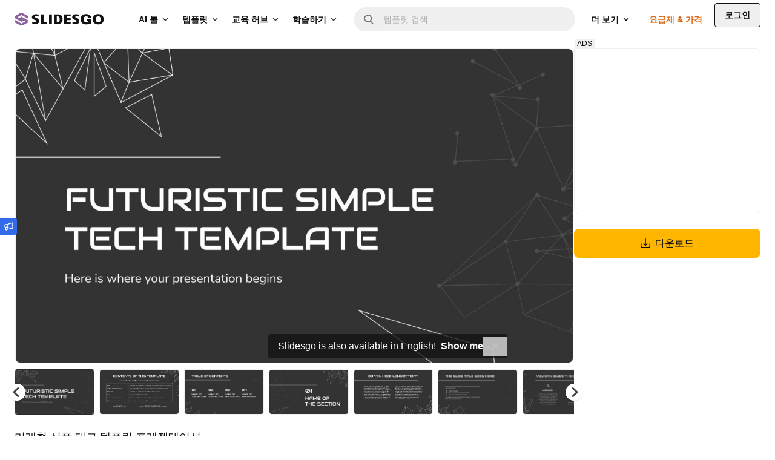

--- FILE ---
content_type: text/css
request_url: https://media.slidesgo.com/dist/c1e39e6db251c37ad8e488cc636bf461b58519f3/build/assets/app-CcioFdCm.css
body_size: 34091
content:
.swiper-button-next.swiper-button-disabled,.swiper-button-prev.swiper-button-disabled{display:none}.box-image .swiper-button-prev{background:linear-gradient(to left,#08192b00,#08192b4d)}.box-image .swiper-button-prev:before{height:1.5rem;width:1.5rem;content:"";background-image:url([data-uri])}.box-image .swiper-button-next{background:linear-gradient(to right,#08192b00,#08192b4d)}.box-image .swiper-button-next:before{height:1.5rem;width:1.5rem;content:"";background-image:url([data-uri])}.swiper-pagination{bottom:auto;left:auto}.article-box .counter{background:linear-gradient(#08192b00,#08192b4d) top}.article-box:hover .counter{animation:opacity-counter 2s forwards}@keyframes opacity-counter{0%{opacity:1}90%{opacity:1}to{opacity:0}}.article-box .swiper-pagination{width:3rem}.article-box .swiper-slide{position:relative;height:100%;width:100%;flex-shrink:0;overflow:hidden}.swiper-container+.box-image{pointer-events:none}.related-swiper-height,.popular-swiper-height{height:174px}@media(min-width:640px){.related-swiper-height,.popular-swiper-height{height:203px}}#related_swiper,#popular_swiper{overflow-x:scroll!important;overflow-y:visible!important;scrollbar-width:none}#related_swiper::-webkit-scrollbar,#popular_swiper::-webkit-scrollbar{display:none}#related_swiper .swiper-slide,#popular_swiper .swiper-slide{position:relative;height:100%;width:16.75rem;flex-shrink:0}@media(min-width:576px){#related_swiper .swiper-slide,#popular_swiper .swiper-slide{width:20rem}}#related_swiper .box-image .swiper-button-prev,#related_swiper .box-image .swiper-button-next,#popular_swiper .box-image .swiper-button-prev,#popular_swiper .box-image .swiper-button-next{display:flex;height:100%;width:2.5rem;align-items:center;background:none}#related_swiper .box-image .swiper-button-prev,#popular_swiper .box-image .swiper-button-prev{justify-content:flex-start;padding-left:.125rem}#related_swiper .box-image .swiper-button-next,#popular_swiper .box-image .swiper-button-next{justify-content:flex-end;padding-right:.125rem}main:has(.iframe-article.fullscreen){z-index:30}.iframe-article{position:relative}.iframe-article.fullscreen{position:fixed;top:0;right:0;bottom:0;left:0;z-index:20;display:flex;align-items:center;justify-content:center;padding:8rem;background:#1d262df2}.iframe-article.fullscreen .gallery-top{max-width:1500px}.iframe-article.fullscreen .swiper-button-next,.iframe-article.fullscreen .swiper-button-prev,.iframe-article.fullscreen .swiper-pagination,.iframe-article.fullscreen .swiper-zoom{opacity:1}.iframe-article.fullscreen .swiper-pagination{position:absolute;top:0;margin-top:2rem;margin-right:0;left:50%!important;bottom:auto!important;transform:translate(-50%)}@media(max-width:1281px){.iframe-article.fullscreen .swiper-pagination{margin-top:1rem}}.iframe-article.fullscreen .swiper-button-next,.iframe-article.fullscreen .swiper-button-prev{position:absolute;z-index:30;background:none}.iframe-article.fullscreen .swiper-slide{background:none}.iframe-article.fullscreen .swiper-slide img{border:transparent}.iframe-article.fullscreen .swiper-zoom{display:none}.iframe-article.fullscreen .swiper-zoom.swiper-zoom-close{position:fixed;top:0;right:0;margin-right:2rem;margin-top:2rem;display:block;background-color:transparent}.iframe-article.fullscreen .swiper-zoom.swiper-zoom-close img{height:1.25rem;width:1.25rem}.iframe-article.fullscreen .swiper-container{background-color:transparent}.iframe-article.fullscreen #swiper-container-thumbs{display:none}.iframe-article #swiper-container-thumbs{height:75px;margin-top:10px}.iframe-article #swiper-container-thumbs .swiper-slide{border-radius:.25rem;border-width:.5px;--tw-border-opacity: 1;border-color:rgb(240 240 240 / var(--tw-border-opacity, 1))}.iframe-article #swiper-container-thumbs .swiper-slide:hover{--tw-shadow: 0px 0px 1px 0px rgba(18, 18, 18, .08), 0px 1px 1px 0px rgba(18, 18, 18, .04), 0px 2px 1px 0px rgba(18, 18, 18, .02), 0px 4px 2px 0px rgba(18, 18, 18, .02), 0px 0px 2px 0px rgba(18, 18, 18, .08);--tw-shadow-colored: 0px 0px 1px 0px var(--tw-shadow-color), 0px 1px 1px 0px var(--tw-shadow-color), 0px 2px 1px 0px var(--tw-shadow-color), 0px 4px 2px 0px var(--tw-shadow-color), 0px 0px 2px 0px var(--tw-shadow-color);box-shadow:var(--tw-ring-offset-shadow, 0 0 #0000),var(--tw-ring-shadow, 0 0 #0000),var(--tw-shadow)}.iframe-article #swiper-container-thumbs .swiper-slide-selected{border-width:1px;--tw-border-opacity: 1;border-color:rgb(34 41 47 / var(--tw-border-opacity, 1))}.iframe-article #swiper-container-thumbs .swiper-slide-active img,.iframe-article .swiper-container-initialized{opacity:1}.iframe-article .gallery-top .swiper-slide{max-width:100%!important}.iframe-article .swiper-button-next:before,.iframe-article .swiper-button-prev:before{height:2rem;width:2rem}.iframe-article .swiper-lazy-preloader+div{display:block}.swiper-white-nav .swiper-button-prev,.swiper-white-nav .swiper-button-next{background:#fff}.swiper-white-nav .swiper-button-prev:before,.swiper-white-nav .swiper-button-prev:after,.swiper-white-nav .swiper-button-next:before,.swiper-white-nav .swiper-button-next:after{display:none}.swiper-white-nav .swiper-button-prev.swiper-button-disabled,.swiper-white-nav .swiper-button-next.swiper-button-disabled,.new-swiper-testimonials{display:none}.new-swiper-testimonials+.swiper-testimonial-nav{display:none}.new-swiper-testimonials.swiper-initialized{display:block}.new-swiper-testimonials.swiper-initialized+.swiper-testimonial-nav{display:block}.swiper-testimonals-pagination.swiper-container-fade .swiper-slide{pointer-events:none;transition-property:opacity}.swiper-testimonals-pagination .swiper-pagination-bullet:last-child{margin-right:0}.swiper-testimonals-pagination .swiper-pagination-bullet{margin-right:1rem;display:inline-block;height:.5rem;width:.5rem;border-radius:9999px;--tw-bg-opacity: 1;background-color:rgb(216 216 216 / var(--tw-bg-opacity, 1));opacity:1}.swiper-testimonals-pagination .swiper-pagination-bullet:focus{outline:2px solid transparent;outline-offset:2px}.swiper-testimonals-pagination .swiper-pagination-bullet.swiper-pagination-bullet-active{--tw-bg-opacity: 1;background-color:rgb(66 66 66 / var(--tw-bg-opacity, 1))}.swiper-school{opacity:0}.swiper-school .swiper-slide:not(.swiper-slide-active){pointer-events:none}.swiper-school.swiper-initialized{opacity:1}.swiper-school-pagination.swiper-container-fade .swiper-slide{pointer-events:none;transition-property:opacity}.swiper-school-pagination .swiper-pagination-bullet{margin-right:.5rem;display:inline-block;height:.75rem;width:.75rem;cursor:pointer;border-radius:9999px;border-width:2px;--tw-border-opacity: 1;border-color:rgb(51 106 234 / var(--tw-border-opacity, 1));opacity:1}.swiper-school-pagination .swiper-pagination-bullet:focus{outline:2px solid transparent;outline-offset:2px}.swiper-school-pagination .swiper-pagination-bullet.swiper-pagination-bullet-active{--tw-bg-opacity: 1;background-color:rgb(51 106 234 / var(--tw-bg-opacity, 1))}@media(max-width:1024px){.iframe-article #swiper-container-thumbs{height:60px}}@media(max-width:767px){.iframe-article #swiper-container-thumbs{height:44px}.iframe-article .swiper-wrapper,.gallery-extra-slides .swiper-wrapper{overflow:scroll;scroll-snap-type:x mandatory;scroll-behavior:smooth;-webkit-overflow-scrolling:touch}.iframe-article .swiper-wrapper::-webkit-scrollbar,.gallery-extra-slides .swiper-wrapper::-webkit-scrollbar{display:none}.iframe-article .swiper-wrapper>div,.gallery-extra-slides .swiper-wrapper>div{scroll-snap-align:start}}.box-image .swiper-wrapper{overflow:scroll;scroll-snap-type:x mandatory;scroll-behavior:smooth;-webkit-overflow-scrolling:touch}.box-image .swiper-wrapper::-webkit-scrollbar{display:none}.box-image .swiper-wrapper>div{scroll-snap-align:start}@media(max-width:767px){.iframe-article #swiper-container-thumbs{height:51px}.iframe-article.fullscreen{margin-bottom:0;padding:0}.iframe-article.fullscreen .swiper-button-next,.iframe-article.fullscreen .swiper-button-prev{display:none}.iframe-article.fullscreen .swiper-pagination{margin-top:1rem}.iframe-article.fullscreen .swiper-zoom.swiper-zoom-close{margin-right:1rem;margin-top:1rem}.iframe-article.fullscreen .swiper-zoom.swiper-zoom-close img{height:1rem;width:1rem}}.slides-shape{position:absolute}.slides-shape img{animation:windy 2s infinite}@keyframes windy{0%{transform:rotate(0)}25%{transform:rotate(5deg)}75%{transform:rotate(-5deg)}}.slides-illustration{width:100%;overflow:visible;height:420px}.slides-illustration img{position:absolute;overflow:visible;opacity:0;height:420px;top:50%;left:50%;transform:translate(-50%,-50%);animation:swiper 24s infinite}.slides-illustration img:nth-child(2){animation-delay:6s}.slides-illustration img:nth-child(3){animation-delay:12s}.slides-illustration img:nth-child(4){animation-delay:18s}@keyframes swiper{0%{transform:translate(-60%,-50%)}3%{opacity:1;transform:translate(-50%,-50%)}24%{opacity:1;transform:translate(-50%,-50%)}25%{transform:translate(-20%,-50%);opacity:0}}.grid-landing{background:url(https://slidesgo.com/images/landing/contributor-grid2.png);height:1000px;left:-50px;transform-origin:0 0}@media(max-width:767px){.grid-landing{width:120%}}.collage-animation{opacity:0;transform:scale(1.2);animation:collage .5s both;animation-delay:.3s}.js-scroll{opacity:0;transition:opacity .5s}.js-scroll.scrolled{opacity:1}.js-scroll.scrolled .fade-animation{opacity:0;animation:fade-div .5s both;animation-delay:.4s}.js-scroll.scrolled .fade-animation.fade-animation-2{animation-delay:.9s}.js-scroll.scrolled .fade-animation.fade-animation-3{animation-delay:1.4s}.js-scroll.scrolled .fade-animation.fade-animation-4{animation-delay:2s}.js-scroll.scrolled .fade-animation.fade-animation-5{animation-delay:2.5s}.js-scroll.scrolled .fade-animation.fade-animation-6{animation-delay:3.1s}.js-scroll.scrolled .fade-animation.fade-animation-7{animation-delay:3.7s}@keyframes fade-div{0%{opacity:0}to{opacity:1}}.js-scroll.scrolled .text-animation span{--tw-skew-y: 12deg;--tw-skew-x: -12deg;--tw-scale-x: 1.5;--tw-scale-y: 1.5;transform:translate(var(--tw-translate-x),var(--tw-translate-y)) rotate(var(--tw-rotate)) skew(var(--tw-skew-x)) skewY(var(--tw-skew-y)) scaleX(var(--tw-scale-x)) scaleY(var(--tw-scale-y));animation:skewed 2s forwards}@keyframes skewed{to{transform:translate(0)}}.js-scroll.scrolled .effect{position:relative}.js-scroll.scrolled .effect img{position:absolute;transition-delay:.3s;animation:broke 2s forwards}@keyframes broke{to{transform:translate(0)}}.js-scroll.scrolled .effect .effect-1{clip-path:polygon(0 0,0 32%,28% 0);transform:translate(-10px,-10px);transition:transform .3s ease;transform-origin:top;animation:broke 2s forwards}.js-scroll.scrolled .effect .effect-2{clip-path:polygon(28% 0,0 32%,0 100%,17% 100%,90% 0);transform:translate(-30px,5px);transition:transform .3s ease;animation:broke 2s forwards}.js-scroll.scrolled .effect .effect-3{clip-path:polygon(100% 0,100% 65%,74% 100%,17% 100%,90% 0);transform:translate(-15px,-10px);transition:transform .3s ease;animation:broke 2s forwards}.js-scroll.scrolled .effect .effect-4{clip-path:polygon(100% 65%,74% 100%,100% 100%);transform:translate(-32px,5px);transition:transform .3s ease;transform-origin:top;animation:broke 2s forwards}.js-scroll.scrolled .path{stroke-dasharray:600;stroke-dashoffset:600;animation:dash 5s linear forwards}@keyframes dash{0%{stroke-dashoffset:750}to{stroke-dashoffset:0}}.js-scroll.scrolled .collage-animation{opacity:0;transform:scale(1.2);animation:collage .5s both;animation-delay:.3s}.js-scroll.scrolled .collage-animation.collage-animation-2{animation-delay:.6s}.js-scroll.scrolled .collage-animation.collage-animation-3{animation-delay:.9s}.js-scroll.scrolled .collage-animation.collage-animation-4{animation-delay:1.2s}.js-scroll.scrolled .collage-animation.collage-animation-5{animation-delay:1.5s}.js-scroll.scrolled .collage-animation.collage-animation-6{animation-delay:1.8s}.js-scroll.scrolled .collage-animation.collage-animation-7{animation-delay:2.1s}@keyframes collage{0%{transform:scale(1.2)}to{opacity:1;transform:scale(1)}}.js-scroll.scrolled .icon-animation{animation:ap-animation .5s ease-out forwards;transform-origin:50% 50%;transform:scale(.2)}@keyframes ap-animation{0%{opacity:0}to{opacity:1;transform:scale(1)}}.js-scroll.scrolled .inset-animation{animation:draw-animation 1s linear forwards;transform-origin:50% 50%;transform:scale(.5) translate(-10px)}@keyframes draw-animation{0%{opacity:0}to{opacity:1;transform:scale(1) translate(0)}}.js-scroll.scrolled .animate-ping{animation:ping 4s cubic-bezier(0,0,.2,1) forwards}@keyframes ping{75%,to{transform:scale(1.25);opacity:1}}.carousel-open:checked+.carousel-item{position:static;opacity:100}.carousel-item{transition:opacity .6s ease-out}#carousel-1:checked~.control-1,#carousel-2:checked~.control-2,#carousel-3:checked~.control-3{display:block}.custom-file-upload input[type=file]{display:none}.shepherd-content{padding:30px;top:0;right:0;bottom:0;left:0;margin-top:1rem;overflow:hidden;border-radius:.25rem;--tw-bg-opacity: 1;background-color:rgb(51 106 234 / var(--tw-bg-opacity, 1));--tw-text-opacity: 1;color:rgb(255 255 255 / var(--tw-text-opacity, 1))}.shepherd-arrow{position:relative;margin-top:1rem}.shepherd-arrow:after{bottom:100%;left:-8px;border:solid transparent;content:"";height:0;width:0;position:absolute;pointer-events:none;border-color:#88b7d500;border-bottom-color:#336aea;border-width:8px}.shepherd-cancel-icon{top:15px;right:15px;position:absolute}.shepherd-cancel-icon span{position:relative;font-size:2.5rem;font-weight:400}.shepherd-cancel-icon span:hover{color:#e3e9ed}.shepherd-element{margin-top:auto;width:18rem;overflow:hidden}@media(min-width:576px){.shepherd-element{width:24rem}}.shepherd-title{margin-bottom:1rem;font-weight:700;line-height:1.25}.shepherd-text{margin-bottom:1.5rem;font-size:.875rem;line-height:1.625}.shepherd-text#step-1-description+.shepherd-footer button:first-child{pointer-events:none}.shepherd-text#step-2-description+.shepherd-footer button:nth-child(2),.shepherd-text#step-3-description+.shepherd-footer button:nth-child(2),.shepherd-text#step-4-description+.shepherd-footer button:nth-child(2),.shepherd-text#step-5-description+.shepherd-footer button:nth-child(2),.shepherd-text#step-6-description+.shepherd-footer button:nth-child(2),.shepherd-text#step-7-description+.shepherd-footer button:nth-child(2){pointer-events:none}.shepherd-text#step-7-description+.shepherd-footer button:nth-child(3){display:none}.shepherd-footer{display:flex;justify-content:space-between}.shepherd-footer .shepherd-button{display:flex;align-items:center;font-weight:700}.shepherd-footer .shepherd-button:hover{color:#e3e9ed}.shepherd-footer .shepherd-button:first-child{display:flex;flex-direction:row-reverse}.shepherd-modal-overlay-container{display:none}.my-class{cursor:default}.conf-cont{position:absolute;width:100vw;height:100vh;overflow:hidden;top:0;z-index:1}.confetti{position:absolute;width:12px;height:12px;background-color:#b3b3fc;opacity:0;animation-name:fallsway;animation-duration:5s;animation-timing-function:ease-in-out;animation-delay:0s;animation-iteration-count:infinite;animation-direction:normal;animation-fill-mode:none;animation-play-state:running}.confetti:nth-child(1){z-index:1;animation-name:fallsway1;animation-delay:.2s;background-color:#b3b3fc}.confetti:nth-child(2){z-index:2;animation-name:fallsway2;animation-delay:.4s;background-color:#fcdb7e}.confetti:nth-child(3){z-index:3;animation-name:fallsway3;animation-delay:.6s;background-color:#ffc8af}.confetti:nth-child(4){z-index:4;animation-name:fallsway4;animation-delay:.8s;background-color:#abffad}.confetti:nth-child(5){z-index:5;animation-name:fallsway5;animation-delay:1s;background-color:#b3b3fc}.confetti:nth-child(6){z-index:6;animation-name:fallsway6;animation-delay:1.2s;background-color:#fcdb7e}.confetti:nth-child(7){z-index:7;animation-name:fallsway7;animation-delay:1.4s;background-color:#ffc8af}.confetti:nth-child(8){z-index:8;animation-name:fallsway8;animation-delay:1.6s;background-color:#abffad}.confetti:nth-child(9){z-index:9;animation-name:fallsway9;animation-delay:1.8s;background-color:#b3b3fc}.confetti:nth-child(10){z-index:10;animation-name:fallsway10;animation-delay:2s;background-color:#fcdb7e}.confetti:nth-child(11){z-index:11;animation-name:fallsway11;animation-delay:2.2s;background-color:#ffc8af}.confetti:nth-child(12){z-index:12;animation-name:fallsway12;animation-delay:2.4s;background-color:#abffad}.confetti:nth-child(13){z-index:13;animation-name:fallsway13;animation-delay:2.6s;background-color:#b3b3fc}.confetti:nth-child(14){z-index:14;animation-name:fallsway14;animation-delay:2.8s;background-color:#ffc8af}.confetti:nth-child(15){z-index:15;animation-name:fallsway15;animation-delay:3s;background-color:#abffad}.confetti:nth-child(16){z-index:16;animation-name:fallsway16;animation-delay:3.2s;background-color:#abffad}.confetti:nth-child(17){z-index:17;z-index-animation-name:fallsway17;z-index-animation-delay:3.4s;z-index-background-color:#B3B3FC}.confetti:nth-child(18){z-index:18;animation-name:fallsway18;animation-delay:3.6s;background-color:#abffad}.confetti:nth-child(19){z-index:19;animation-name:fallsway19;animation-delay:3.8s;background-color:#ffc8af}.confetti:nth-child(20){z-index:20;animation-name:fallsway20;animation-delay:4s;background-color:#fcdb7e}@keyframes fallsway1{0%{top:-5%;left:38%;opacity:1;transform:skew(-30deg)}25%{left:100% -random(105);transform:skew(30deg)}50%{left:58%;transform:skew(-30deg)}75%{left:100% -random(105);transform:skew(30deg)}to{top:100%;left:15%;opacity:1;transform:skew(-30deg)}}@keyframes fallsway2{0%{top:-5%;left:17%;opacity:1;transform:skew(-30deg)}25%{left:100% -random(105);transform:skew(30deg)}50%{left:68%;transform:skew(-30deg)}75%{left:100% -random(105);transform:skew(30deg)}to{top:100%;left:70%;opacity:1;transform:skew(-30deg)}}@keyframes fallsway3{0%{top:-5%;left:28%;opacity:1;transform:skew(-30deg)}25%{left:100% -random(105);transform:skew(30deg)}50%{left:74%;transform:skew(-30deg)}75%{left:100% -random(105);transform:skew(30deg)}to{top:100%;left:39%;opacity:1;transform:skew(-30deg)}}@keyframes fallsway4{0%{top:-5%;left:68%;opacity:1;transform:skew(-30deg)}25%{left:100% -random(105);transform:skew(30deg)}50%{left:58%;transform:skew(-30deg)}75%{left:100% -random(105);transform:skew(30deg)}to{top:100%;left:45%;opacity:1;transform:skew(-30deg)}}@keyframes fallsway5{0%{top:-5%;left:4%;opacity:1;transform:skew(-30deg)}25%{left:100% -random(105);transform:skew(30deg)}50%{left:9%;transform:skew(-30deg)}75%{left:100% -random(105);transform:skew(30deg)}to{top:100%;left:60%;opacity:1;transform:skew(-30deg)}}@keyframes fallsway6{0%{top:-5%;left:41%;opacity:1;transform:skew(-30deg)}25%{left:100% -random(105);transform:skew(30deg)}50%{left:15%;transform:skew(-30deg)}75%{left:100% -random(105);transform:skew(30deg)}to{top:100%;left:89%;opacity:1;transform:skew(-30deg)}}@keyframes fallsway7{0%{top:-5%;left:77%;opacity:1;transform:skew(-30deg)}25%{left:100% -random(105);transform:skew(30deg)}50%{left:45%;transform:skew(-30deg)}75%{left:100% -random(105);transform:skew(30deg)}to{top:100%;left:67%;opacity:1;transform:skew(-30deg)}}@keyframes fallsway8{0%{top:-5%;left:79%;opacity:1;transform:skew(-30deg)}25%{left:100% -random(105);transform:skew(30deg)}50%{left:38%;transform:skew(-30deg)}75%{left:100% -random(105);transform:skew(30deg)}to{top:100%;left:94%;opacity:1;transform:skew(-30deg)}}@keyframes fallsway9{0%{top:-5%;left:83%;opacity:1;transform:skew(-30deg)}25%{left:100% -random(105);transform:skew(30deg)}50%{left:31%;transform:skew(-30deg)}75%{left:100% -random(105);transform:skew(30deg)}to{top:100%;left:18%;opacity:1;transform:skew(-30deg)}}@keyframes fallsway10{0%{top:-5%;left:32%;opacity:1;transform:skew(-30deg)}25%{left:100% -random(105);transform:skew(30deg)}50%{left:19%;transform:skew(-30deg)}75%{left:100% -random(105);transform:skew(30deg)}to{top:100%;left:55%;opacity:1;transform:skew(-30deg)}}@keyframes fallsway11{0%{top:-5%;left:56%;opacity:1;transform:skew(-30deg)}25%{left:100% -random(105);transform:skew(30deg)}50%{left:63%;transform:skew(-30deg)}75%{left:100% -random(105);transform:skew(30deg)}to{top:100%;left:81%;opacity:1;transform:skew(-30deg)}}@keyframes fallsway12{0%{top:-5%;left:5%;opacity:1;transform:skew(-30deg)}25%{left:100% -random(105);transform:skew(30deg)}50%{left:48%;transform:skew(-30deg)}75%{left:100% -random(105);transform:skew(30deg)}to{top:100%;left:13%;opacity:1;transform:skew(-30deg)}}@keyframes fallsway13{0%{top:-5%;left:69%;opacity:1;transform:skew(-30deg)}25%{left:100% -random(105);transform:skew(30deg)}50%{left:36%;transform:skew(-30deg)}75%{left:100% -random(105);transform:skew(30deg)}to{top:100%;left:73%;opacity:1;transform:skew(-30deg)}}@keyframes fallsway14{0%{top:-5%;left:67%;opacity:1;transform:skew(-30deg)}25%{left:100% -random(105);transform:skew(30deg)}50%{left:62%;transform:skew(-30deg)}75%{left:100% -random(105);transform:skew(30deg)}to{top:100%;left:92%;opacity:1;transform:skew(-30deg)}}@keyframes fallsway15{0%{top:-5%;left:78%;opacity:1;transform:skew(-30deg)}25%{left:100% -random(105);transform:skew(30deg)}50%{left:32%;transform:skew(-30deg)}75%{left:100% -random(105);transform:skew(30deg)}to{top:100%;left:44%;opacity:1;transform:skew(-30deg)}}@keyframes fallsway16{0%{top:-5%;left:79%;opacity:1;transform:skew(-30deg)}25%{left:100% -random(105);transform:skew(30deg)}50%{left:70%;transform:skew(-30deg)}75%{left:100% -random(105);transform:skew(30deg)}to{top:100%;left:18%;opacity:1;transform:skew(-30deg)}}@keyframes fallsway17{0%{top:-5%;left:4%;opacity:1;transform:skew(-30deg)}25%{left:100% -random(105);transform:skew(30deg)}50%{left:24%;transform:skew(-30deg)}75%{left:100% -random(105);transform:skew(30deg)}to{top:100%;left:39%;opacity:1;transform:skew(-30deg)}}@keyframes fallsway18{0%{top:-5%;left:35%;opacity:1;transform:skew(-30deg)}25%{left:100% -random(105);transform:skew(30deg)}50%{left:1%;transform:skew(-30deg)}75%{left:100% -random(105);transform:skew(30deg)}to{top:100%;left:26%;opacity:1;transform:skew(-30deg)}}@keyframes fallsway19{0%{top:-5%;left:31%;opacity:1;transform:skew(-30deg)}25%{left:100% -random(105);transform:skew(30deg)}50%{left:73%;transform:skew(-30deg)}75%{left:100% -random(105);transform:skew(30deg)}to{top:100%;left:23%;opacity:1;transform:skew(-30deg)}}@keyframes fallsway20{0%{top:-5%;left:62%;opacity:1;transform:skew(-30deg)}25%{left:100% -random(105);transform:skew(30deg)}50%{left:19%;transform:skew(-30deg)}75%{left:100% -random(105);transform:skew(30deg)}to{top:100%;left:32%;opacity:1;transform:skew(-30deg)}}@keyframes fallsway{0%{top:-10%;left:34%;opacity:1}25%{left:35%}50%{left:65%}75%{left:67%}to{top:110%;left:39%;opacity:1}}.checkout-fieldset>label{margin-bottom:1rem;display:flex;align-items:center}.checkout-fieldset>label>span{width:40%;font-weight:500;--tw-text-opacity: 1;color:rgb(66 66 66 / var(--tw-text-opacity, 1))}.checkout-fieldset>label>input[type=text],.checkout-fieldset>label>input[type=email]{height:2.5rem;width:60%;border-radius:.25rem;border-width:1px;--tw-border-opacity: 1;border-color:rgb(200 200 200 / var(--tw-border-opacity, 1));padding-left:1rem;padding-right:1rem;--tw-text-opacity: 1;color:rgb(119 119 119 / var(--tw-text-opacity, 1))}.checkout-fieldset>label>input[type=text]:focus,.checkout-fieldset>label>input[type=email]:focus{--tw-border-opacity: 1;border-color:rgb(18 18 18 / var(--tw-border-opacity, 1));outline:2px solid transparent;outline-offset:2px}.checkout-fieldset>label>select{width:60%;cursor:pointer;-webkit-appearance:none;-moz-appearance:none;appearance:none;border-radius:.25rem;border-width:1px;--tw-border-opacity: 1;border-color:rgb(200 200 200 / var(--tw-border-opacity, 1));--tw-bg-opacity: 1;background-color:rgb(255 255 255 / var(--tw-bg-opacity, 1));padding:.75rem 2rem .75rem 1rem;--tw-text-opacity: 1;color:rgb(119 119 119 / var(--tw-text-opacity, 1))}.checkout-fieldset>label>select:focus{--tw-border-opacity: 1;border-color:rgb(18 18 18 / var(--tw-border-opacity, 1));outline:2px solid transparent;outline-offset:2px}.checkout-fieldset>label>input[type=checkbox]{height:18px;width:18px;-webkit-appearance:none;-moz-appearance:none;appearance:none;border-radius:.125rem;border-width:1px;--tw-border-opacity: 1;border-color:rgb(200 200 200 / var(--tw-border-opacity, 1))}.checkout-fieldset>label>input[type=checkbox]:checked{-webkit-appearance:auto;-moz-appearance:auto;appearance:auto;accent-color:#336AEA}.checkout-fieldset>label>input[type=checkbox]:focus{--tw-border-opacity: 1;border-color:rgb(18 18 18 / var(--tw-border-opacity, 1));outline:2px solid transparent;outline-offset:2px}.checkout-fieldset>label.hide{display:none}#billing-info-form .pd-md-top{float:right}#billing-info-form .pd-md-top>button{display:inline-flex;align-items:center;border-radius:.25rem;--tw-bg-opacity: 1;background-color:rgb(51 106 234 / var(--tw-bg-opacity, 1));padding:.75rem 1rem;font-size:.875rem;font-weight:600;--tw-text-opacity: 1;color:rgb(255 255 255 / var(--tw-text-opacity, 1))}#billing-info-form .pd-md-top>button:hover{--tw-bg-opacity: 1;background-color:rgb(41 85 187 / var(--tw-bg-opacity, 1))}#billing-info-form .pd-md-top>button:active{--tw-bg-opacity: 1;background-color:rgb(31 64 140 / var(--tw-bg-opacity, 1))}#billing-info-form .pd-md-top>button:disabled{--tw-bg-opacity: 1;background-color:rgb(229 229 229 / var(--tw-bg-opacity, 1));--tw-text-opacity: 1;color:rgb(156 156 156 / var(--tw-text-opacity, 1))}#billing-info-notification{position:relative;margin-left:auto;margin-right:auto;margin-bottom:1rem;transform:translate(var(--tw-translate-x),var(--tw-translate-y)) rotate(var(--tw-rotate)) skew(var(--tw-skew-x)) skewY(var(--tw-skew-y)) scaleX(var(--tw-scale-x)) scaleY(var(--tw-scale-y));justify-content:center;border-radius:.25rem;--tw-bg-opacity: 1;background-color:rgb(235 100 76 / var(--tw-bg-opacity, 1));padding:.5rem;text-align:center;color:rgb(18 18 18 / var(--tw-text-opacity, 1));--tw-text-opacity: 1;color:rgb(255 255 255 / var(--tw-text-opacity, 1));transition-property:all;transition-timing-function:cubic-bezier(.4,0,.2,1);transition-duration:.3s}@media(min-width:576px){#billing-info-notification{align-items:center}}#billing-info-notification .notify--content__error>.notify--close>i{background:url("data:image/svg+xml,%3Csvg viewBox='0 0 375 375' xmlns='http://www.w3.org/2000/svg'%3E%3Cpath d='M368.7 339.4L35.9 6.6A20.7 20.7 0 006.6 36l332.8 332.8a20.7 20.7 0 1029.3-29.3z' fill='white' /%3E%3Cpath d='M339.4 6.6L6.6 339.4A20.7 20.7 0 1036 368.7L368.7 35.9a20.7 20.7 0 10-29.3-29.3z' fill='white' /%3E%3C/svg%3E");display:block;height:.75rem;width:.75rem;background-repeat:no-repeat}#billing-info-notification .notify--content__error>.notify--close{position:absolute;top:.5rem;right:.5rem}#confirmation-payment{position:relative;margin-left:auto;margin-right:auto;margin-top:1rem;transform:translate(var(--tw-translate-x),var(--tw-translate-y)) rotate(var(--tw-rotate)) skew(var(--tw-skew-x)) skewY(var(--tw-skew-y)) scaleX(var(--tw-scale-x)) scaleY(var(--tw-scale-y));justify-content:center;border-radius:.25rem;--tw-bg-opacity: 1;background-color:rgb(59 158 98 / var(--tw-bg-opacity, 1));padding:.5rem;text-align:center;--tw-text-opacity: 1;color:rgb(255 255 255 / var(--tw-text-opacity, 1));transition-property:all;transition-timing-function:cubic-bezier(.4,0,.2,1);transition-duration:.3s}@media(min-width:576px){#confirmation-payment{align-items:center}}.hide{display:none}#change-payment-method{display:inline-flex;align-items:center;border-radius:.25rem;border-style:none;--tw-bg-opacity: 1;background-color:rgb(51 106 234 / var(--tw-bg-opacity, 1));padding:.5rem 1rem;font-size:.75rem;font-weight:700;--tw-text-opacity: 1;color:rgb(255 255 255 / var(--tw-text-opacity, 1));text-decoration-line:none}#change-payment-method:hover{--tw-bg-opacity: 1;background-color:rgb(41 85 187 / var(--tw-bg-opacity, 1))}#payment-modal{position:fixed;left:0;top:0;z-index:50;height:100vh;width:100%;background-color:#22292f80}#modal-content{position:absolute;left:50%;top:0;margin:2.5rem;width:100%;max-width:32rem;padding-top:2.5rem;text-align:center;opacity:1}.modal-section-content{position:relative;z-index:15;display:flex;max-width:24rem;flex-direction:column;align-items:center;justify-content:center;border-radius:.25rem;--tw-bg-opacity: 1;background-color:rgb(255 255 255 / var(--tw-bg-opacity, 1));padding:1.5rem}@media(min-width:576px){.modal-section-content{max-width:32rem;padding:2rem}}.modal-section-content{transform:translate(-50%)}.modal-section-content>h2{margin-bottom:.75rem;text-align:center;font-size:1.125rem;font-weight:700;line-height:1.25;--tw-text-opacity: 1;color:rgb(66 66 66 / var(--tw-text-opacity, 1))}@media(min-width:576px){.modal-section-content>h2{font-size:1.25rem}}#payment-method-btn>button{margin-bottom:.5rem;width:100%;border-radius:.25rem;border-width:1px;--tw-border-opacity: 1;border-color:rgb(216 216 216 / var(--tw-border-opacity, 1));padding:.75rem 1rem;--tw-text-opacity: 1;color:rgb(66 66 66 / var(--tw-text-opacity, 1))}#payment-method-btn>button::-moz-placeholder{--tw-placeholder-opacity: 1;color:rgb(156 156 156 / var(--tw-placeholder-opacity, 1))}#payment-method-btn>button::placeholder{--tw-placeholder-opacity: 1;color:rgb(156 156 156 / var(--tw-placeholder-opacity, 1))}#payment-method-btn>button:focus{--tw-border-opacity: 1;border-color:rgb(177 177 177 / var(--tw-border-opacity, 1));outline:2px solid transparent;outline-offset:2px}#payment-method-btn>button>span{pointer-events:none}#start_payment{display:flex;align-items:center;border-radius:.25rem;--tw-bg-opacity: 1;background-color:rgb(100 142 239 / var(--tw-bg-opacity, 1));padding:.5rem 1rem;font-size:.75rem;font-weight:500;--tw-text-opacity: 1;color:rgb(255 255 255 / var(--tw-text-opacity, 1))}#start_payment:hover{--tw-bg-opacity: 1;background-color:rgb(41 85 187 / var(--tw-bg-opacity, 1))}#start_payment:disabled{--tw-bg-opacity: 1;background-color:rgb(229 229 229 / var(--tw-bg-opacity, 1));--tw-text-opacity: 1;color:rgb(156 156 156 / var(--tw-text-opacity, 1))}#payment-method-form{width:100%}#card-element{margin-top:1.25rem;width:100%}#payment-methods-info>.payment-info{margin-bottom:1.25rem}#payment-methods-info>.payment-info>button{margin-bottom:.75rem;display:block;font-size:.875rem;font-weight:600;--tw-text-opacity: 1;color:rgb(51 106 234 / var(--tw-text-opacity, 1))}#payment-method-info .payment-method-info{display:flex;flex-direction:column;align-items:flex-start}.payment-method-data{margin-bottom:1rem;display:flex;align-items:center;border-radius:.125rem;border-width:2px;--tw-border-opacity: 1;border-color:rgb(229 229 229 / var(--tw-border-opacity, 1));padding:.875rem .625rem}#icon-method-creditcard{background:url(https://slidesgo.com/images/icons/credit-card.svg);margin-right:.875rem;height:1.25rem;width:1.25rem;background-repeat:no-repeat}#icon-method-paypal{background:url(https://slidesgo.com/images/icons/paypal.svg);margin-right:.875rem;height:1.25rem;width:1.25rem;background-repeat:no-repeat}#payment-card{height:2.75rem}#payment-paypal{background:url(https://slidesgo.com/images/icons/paypal-with-text.svg) no-repeat center;height:2.75rem}#payment-method-btn>button:first-of-type{margin-top:1rem}*,:before,:after{--tw-border-spacing-x: 0;--tw-border-spacing-y: 0;--tw-translate-x: 0;--tw-translate-y: 0;--tw-rotate: 0;--tw-skew-x: 0;--tw-skew-y: 0;--tw-scale-x: 1;--tw-scale-y: 1;--tw-pan-x: ;--tw-pan-y: ;--tw-pinch-zoom: ;--tw-scroll-snap-strictness: proximity;--tw-gradient-from-position: ;--tw-gradient-via-position: ;--tw-gradient-to-position: ;--tw-ordinal: ;--tw-slashed-zero: ;--tw-numeric-figure: ;--tw-numeric-spacing: ;--tw-numeric-fraction: ;--tw-ring-inset: ;--tw-ring-offset-width: 0px;--tw-ring-offset-color: #fff;--tw-ring-color: rgb(51 106 234 / .5);--tw-ring-offset-shadow: 0 0 #0000;--tw-ring-shadow: 0 0 #0000;--tw-shadow: 0 0 #0000;--tw-shadow-colored: 0 0 #0000;--tw-blur: ;--tw-brightness: ;--tw-contrast: ;--tw-grayscale: ;--tw-hue-rotate: ;--tw-invert: ;--tw-saturate: ;--tw-sepia: ;--tw-drop-shadow: ;--tw-backdrop-blur: ;--tw-backdrop-brightness: ;--tw-backdrop-contrast: ;--tw-backdrop-grayscale: ;--tw-backdrop-hue-rotate: ;--tw-backdrop-invert: ;--tw-backdrop-opacity: ;--tw-backdrop-saturate: ;--tw-backdrop-sepia: ;--tw-contain-size: ;--tw-contain-layout: ;--tw-contain-paint: ;--tw-contain-style: }::backdrop{--tw-border-spacing-x: 0;--tw-border-spacing-y: 0;--tw-translate-x: 0;--tw-translate-y: 0;--tw-rotate: 0;--tw-skew-x: 0;--tw-skew-y: 0;--tw-scale-x: 1;--tw-scale-y: 1;--tw-pan-x: ;--tw-pan-y: ;--tw-pinch-zoom: ;--tw-scroll-snap-strictness: proximity;--tw-gradient-from-position: ;--tw-gradient-via-position: ;--tw-gradient-to-position: ;--tw-ordinal: ;--tw-slashed-zero: ;--tw-numeric-figure: ;--tw-numeric-spacing: ;--tw-numeric-fraction: ;--tw-ring-inset: ;--tw-ring-offset-width: 0px;--tw-ring-offset-color: #fff;--tw-ring-color: rgb(51 106 234 / .5);--tw-ring-offset-shadow: 0 0 #0000;--tw-ring-shadow: 0 0 #0000;--tw-shadow: 0 0 #0000;--tw-shadow-colored: 0 0 #0000;--tw-blur: ;--tw-brightness: ;--tw-contrast: ;--tw-grayscale: ;--tw-hue-rotate: ;--tw-invert: ;--tw-saturate: ;--tw-sepia: ;--tw-drop-shadow: ;--tw-backdrop-blur: ;--tw-backdrop-brightness: ;--tw-backdrop-contrast: ;--tw-backdrop-grayscale: ;--tw-backdrop-hue-rotate: ;--tw-backdrop-invert: ;--tw-backdrop-opacity: ;--tw-backdrop-saturate: ;--tw-backdrop-sepia: ;--tw-contain-size: ;--tw-contain-layout: ;--tw-contain-paint: ;--tw-contain-style: }*,:before,:after{box-sizing:border-box;border-width:0;border-style:solid;border-color:#d8d8d8}:before,:after{--tw-content: ""}html,:host{line-height:1.5;-webkit-text-size-adjust:100%;-moz-tab-size:4;-o-tab-size:4;tab-size:4;font-family:ui-sans-serif,system-ui,sans-serif,"Apple Color Emoji","Segoe UI Emoji",Segoe UI Symbol,"Noto Color Emoji";font-feature-settings:normal;font-variation-settings:normal;-webkit-tap-highlight-color:transparent}body{margin:0;line-height:inherit}hr{height:0;color:inherit;border-top-width:1px}abbr:where([title]){-webkit-text-decoration:underline dotted;text-decoration:underline dotted}h1,h2,h3,h4,h5,h6{font-size:inherit;font-weight:inherit}a{color:inherit;text-decoration:inherit}b,strong{font-weight:bolder}code,kbd,samp,pre{font-family:ui-monospace,SFMono-Regular,Menlo,Monaco,Consolas,Liberation Mono,Courier New,monospace;font-feature-settings:normal;font-variation-settings:normal;font-size:1em}small{font-size:80%}sub,sup{font-size:75%;line-height:0;position:relative;vertical-align:baseline}sub{bottom:-.25em}sup{top:-.5em}table{text-indent:0;border-color:inherit;border-collapse:collapse}button,input,optgroup,select,textarea{font-family:inherit;font-feature-settings:inherit;font-variation-settings:inherit;font-size:100%;font-weight:inherit;line-height:inherit;letter-spacing:inherit;color:inherit;margin:0;padding:0}button,select{text-transform:none}button,input:where([type=button]),input:where([type=reset]),input:where([type=submit]){-webkit-appearance:button;background-color:transparent;background-image:none}:-moz-focusring{outline:auto}:-moz-ui-invalid{box-shadow:none}progress{vertical-align:baseline}::-webkit-inner-spin-button,::-webkit-outer-spin-button{height:auto}[type=search]{-webkit-appearance:textfield;outline-offset:-2px}::-webkit-search-decoration{-webkit-appearance:none}::-webkit-file-upload-button{-webkit-appearance:button;font:inherit}summary{display:list-item}blockquote,dl,dd,h1,h2,h3,h4,h5,h6,hr,figure,p,pre{margin:0}fieldset{margin:0;padding:0}legend{padding:0}ol,ul,menu{list-style:none;margin:0;padding:0}dialog{padding:0}textarea{resize:vertical}input::-moz-placeholder,textarea::-moz-placeholder{opacity:1;color:#b1b1b1}input::placeholder,textarea::placeholder{opacity:1;color:#b1b1b1}button,[role=button]{cursor:pointer}:disabled{cursor:default}img,svg,video,canvas,audio,iframe,embed,object{display:block;vertical-align:middle}img,video{max-width:100%;height:auto}[hidden]:where(:not([hidden=until-found])){display:none}:root{--surface-0: 0 0% 100%;--surface-1: 0 0% 97%;--surface-2: 0 0% 94%;--surface-3: 0 0% 90%;--surface-4: 0 0% 85%;--surface-accent-0: 222 81% 56%;--surface-accent-1: hsla(222, 81%, 56%, .1);--surface-border-0: hsla(0, 0%, 5%, .05);--surface-border-1: hsla(0, 0%, 5%, .1);--surface-border-2: hsla(0, 0%, 5%, .2);--surface-border-10: 0 0% 5%;--surface-border-accent-0: hsla(222, 81%, 56%, .3);--surface-foreground-0: 0 0% 5%;--surface-foreground-1: 0 0% 19%;--surface-foreground-2: 0 0% 26%;--surface-foreground-3: 0 0% 36%;--surface-foreground-4: 0 0% 47%;--surface-foreground-accent-0: 222 81% 56%;--surface-modal: 0 0% 100%;--primary-0: 222 81% 56%;--primary-1: 222 64% 45%;--primary-2: 222 64% 34%;--primary-foreground-0: 0 0% 100%;--secondary-0: 0 0% 5%;--secondary-1: 0 0% 26%;--secondary-2: 0 0% 36%;--secondary-foreground-0: 0 0% 100%;--outline-0: hsla(0, 0%, 100%, 0);--outline-1: hsla(0, 0%, 5%, .1);--outline-2: hsla(0, 0%, 47%, .1);--outline-foreground-0: 0 0% 5%;--outline-border-0: hsla(0, 0%, 5%, .2);--outline-border-1: hsla(0, 0%, 5%, .3);--outline-border-2: hsla(0, 0%, 5%, .5);--default-0: hsla(0, 0%, 47%, .1);--default-1: hsla(0, 0%, 47%, .15);--default-2: hsla(0, 0%, 47%, .2);--default-foreground-0: 0 0% 5%;--ghost-0: hsla(0, 0%, 100%, 0);--ghost-1: hsla(0, 0%, 47%, .1);--ghost-2: hsla(0, 0%, 47%, .15);--ghost-foreground-0: 0 0% 5%;--premium-0: 43 99% 50%;--premium-1: 36 92% 50%;--premium-2: 30 86% 49%;--premium-foreground-0: 0 0% 5%;--destructive-0: 10 79% 94%;--destructive-1: 8 100% 91%;--destructive-foreground-0: 10 74% 42%;--form-field-0: hsla(0, 0%, 100%, 1);--form-field-foreground-0: 0 0% 47%;--form-field-foreground-1: 0 0% 5%;--form-field-border-0: hsla(0, 0%, 5%, .1);--overlay-dialog: hsla(0, 0%, 0%, .5);--overlay-thumbnail: hsla(0, 0%, 0%, .2)}.container{width:100%}@media(min-width:320px){.container{max-width:320px}}@media(min-width:576px){.container{max-width:576px}}@media(min-width:768px){.container{max-width:768px}}@media(min-width:992px){.container{max-width:992px}}@media(min-width:1200px){.container{max-width:1200px}}@media(min-width:1400px){.container{max-width:1400px}}@media(min-width:1600px){.container{max-width:1600px}}@media(min-width:1920px){.container{max-width:1920px}}.prose{color:#424242}.prose :where(p):not(:where([class~=not-prose],[class~=not-prose] *)){margin-top:.25rem;margin-bottom:1.25em}.prose :where([class~=lead]):not(:where([class~=not-prose],[class~=not-prose] *)){color:var(--tw-prose-lead);font-size:1.25em;line-height:1.6;margin-top:1.2em;margin-bottom:1.2em}.prose :where(a):not(:where([class~=not-prose],[class~=not-prose] *)){color:#336aea;text-decoration:none;font-weight:600;word-break:break-all}.prose :where(a):not(:where([class~=not-prose],[class~=not-prose] *)):hover{text-decoration:underline;color:#2955bb}.prose :where(strong):not(:where([class~=not-prose],[class~=not-prose] *)){color:#121212;font-weight:600}.prose :where(a strong):not(:where([class~=not-prose],[class~=not-prose] *)){color:inherit}.prose :where(blockquote strong):not(:where([class~=not-prose],[class~=not-prose] *)){color:inherit}.prose :where(thead th strong):not(:where([class~=not-prose],[class~=not-prose] *)){color:inherit}.prose :where(ol):not(:where([class~=not-prose],[class~=not-prose] *)){list-style-type:decimal;margin-top:0;margin-bottom:0;padding-inline-start:1.625em}.prose :where(ol[type=A]):not(:where([class~=not-prose],[class~=not-prose] *)){list-style-type:upper-alpha}.prose :where(ol[type=a]):not(:where([class~=not-prose],[class~=not-prose] *)){list-style-type:lower-alpha}.prose :where(ol[type=A s]):not(:where([class~=not-prose],[class~=not-prose] *)){list-style-type:upper-alpha}.prose :where(ol[type=a s]):not(:where([class~=not-prose],[class~=not-prose] *)){list-style-type:lower-alpha}.prose :where(ol[type=I]):not(:where([class~=not-prose],[class~=not-prose] *)){list-style-type:upper-roman}.prose :where(ol[type=i]):not(:where([class~=not-prose],[class~=not-prose] *)){list-style-type:lower-roman}.prose :where(ol[type=I s]):not(:where([class~=not-prose],[class~=not-prose] *)){list-style-type:upper-roman}.prose :where(ol[type=i s]):not(:where([class~=not-prose],[class~=not-prose] *)){list-style-type:lower-roman}.prose :where(ol[type="1"]):not(:where([class~=not-prose],[class~=not-prose] *)){list-style-type:decimal}.prose :where(ul):not(:where([class~=not-prose],[class~=not-prose] *)){list-style-type:disc;margin-top:1.25em;margin-bottom:1.25em;padding-inline-start:1.625em}.prose :where(ol>li):not(:where([class~=not-prose],[class~=not-prose] *))::marker{font-weight:400;color:var(--tw-prose-counters)}.prose :where(ul>li):not(:where([class~=not-prose],[class~=not-prose] *))::marker{color:var(--tw-prose-bullets)}.prose :where(dt):not(:where([class~=not-prose],[class~=not-prose] *)){color:var(--tw-prose-headings);font-weight:600;margin-top:1.25em}.prose :where(hr):not(:where([class~=not-prose],[class~=not-prose] *)){border-color:var(--tw-prose-hr);border-top-width:1px;margin-top:3em;margin-bottom:3em}.prose :where(blockquote):not(:where([class~=not-prose],[class~=not-prose] *)){font-weight:500;font-style:italic;color:var(--tw-prose-quotes);border-inline-start-width:.25rem;border-inline-start-color:var(--tw-prose-quote-borders);quotes:"“""”""‘""’";margin-top:1.6em;margin-bottom:1.6em;padding-inline-start:1em}.prose :where(blockquote p:first-of-type):not(:where([class~=not-prose],[class~=not-prose] *)):before{content:open-quote}.prose :where(blockquote p:last-of-type):not(:where([class~=not-prose],[class~=not-prose] *)):after{content:close-quote}.prose :where(h1):not(:where([class~=not-prose],[class~=not-prose] *)){color:var(--tw-prose-headings);font-weight:800;font-size:2.25em;margin-top:0;margin-bottom:.8888889em;line-height:1.1111111}.prose :where(h1 strong):not(:where([class~=not-prose],[class~=not-prose] *)){font-weight:900;color:inherit}.prose :where(h2):not(:where([class~=not-prose],[class~=not-prose] *)){color:var(--tw-prose-headings);font-weight:700;font-size:1.5em;margin-top:2em;margin-bottom:.75rem;line-height:1.3333333}.prose :where(h2 strong):not(:where([class~=not-prose],[class~=not-prose] *)){font-weight:800;color:inherit}.prose :where(h3):not(:where([class~=not-prose],[class~=not-prose] *)){color:#5b5b5b;font-weight:600;font-size:1.25rem;margin-top:1.6em;margin-bottom:.6em;line-height:1.6}.prose :where(h3 strong):not(:where([class~=not-prose],[class~=not-prose] *)){font-weight:700;color:inherit}.prose :where(h4):not(:where([class~=not-prose],[class~=not-prose] *)){font-weight:600;margin-top:0;margin-bottom:.5em;line-height:1.5}.prose :where(h4 strong):not(:where([class~=not-prose],[class~=not-prose] *)){font-weight:700;color:inherit}.prose :where(img):not(:where([class~=not-prose],[class~=not-prose] *)){margin-top:2em;margin-bottom:2em;border-radius:.25rem}.prose :where(picture):not(:where([class~=not-prose],[class~=not-prose] *)){display:block;margin-top:2em;margin-bottom:2em}.prose :where(video):not(:where([class~=not-prose],[class~=not-prose] *)){margin-top:2em;margin-bottom:2em}.prose :where(kbd):not(:where([class~=not-prose],[class~=not-prose] *)){font-weight:500;font-family:inherit;color:var(--tw-prose-kbd);box-shadow:0 0 0 1px var(--tw-prose-kbd-shadows),0 3px 0 var(--tw-prose-kbd-shadows);font-size:.875em;border-radius:.3125rem;padding-top:.1875em;padding-inline-end:.375em;padding-bottom:.1875em;padding-inline-start:.375em}.prose :where(code):not(:where([class~=not-prose],[class~=not-prose] *)){color:var(--tw-prose-code);font-weight:600;font-size:.875em}.prose :where(code):not(:where([class~=not-prose],[class~=not-prose] *)):before{content:"`"}.prose :where(code):not(:where([class~=not-prose],[class~=not-prose] *)):after{content:"`"}.prose :where(a code):not(:where([class~=not-prose],[class~=not-prose] *)){color:inherit}.prose :where(h1 code):not(:where([class~=not-prose],[class~=not-prose] *)){color:inherit}.prose :where(h2 code):not(:where([class~=not-prose],[class~=not-prose] *)){color:inherit;font-size:.875em}.prose :where(h3 code):not(:where([class~=not-prose],[class~=not-prose] *)){color:inherit;font-size:.9em}.prose :where(h4 code):not(:where([class~=not-prose],[class~=not-prose] *)){color:inherit}.prose :where(blockquote code):not(:where([class~=not-prose],[class~=not-prose] *)){color:inherit}.prose :where(thead th code):not(:where([class~=not-prose],[class~=not-prose] *)){color:inherit}.prose :where(pre):not(:where([class~=not-prose],[class~=not-prose] *)){color:var(--tw-prose-pre-code);background-color:var(--tw-prose-pre-bg);overflow-x:auto;font-weight:400;font-size:.875em;line-height:1.7142857;margin-top:1.7142857em;margin-bottom:1.7142857em;border-radius:.375rem;padding-top:.8571429em;padding-inline-end:1.1428571em;padding-bottom:.8571429em;padding-inline-start:1.1428571em}.prose :where(pre code):not(:where([class~=not-prose],[class~=not-prose] *)){background-color:transparent;border-width:0;border-radius:0;padding:0;font-weight:inherit;color:inherit;font-size:inherit;font-family:inherit;line-height:inherit}.prose :where(pre code):not(:where([class~=not-prose],[class~=not-prose] *)):before{content:none}.prose :where(pre code):not(:where([class~=not-prose],[class~=not-prose] *)):after{content:none}.prose :where(table):not(:where([class~=not-prose],[class~=not-prose] *)){width:100%;table-layout:auto;margin-top:2em;margin-bottom:2em;font-size:.875em;line-height:1.7142857}.prose :where(thead):not(:where([class~=not-prose],[class~=not-prose] *)){border-bottom-width:1px;border-bottom-color:var(--tw-prose-th-borders)}.prose :where(thead th):not(:where([class~=not-prose],[class~=not-prose] *)){color:var(--tw-prose-headings);font-weight:600;vertical-align:bottom;padding-inline-end:.5714286em;padding-bottom:.5714286em;padding-inline-start:.5714286em}.prose :where(tbody tr):not(:where([class~=not-prose],[class~=not-prose] *)){border-bottom-width:1px;border-bottom-color:var(--tw-prose-td-borders)}.prose :where(tbody tr:last-child):not(:where([class~=not-prose],[class~=not-prose] *)){border-bottom-width:0}.prose :where(tbody td):not(:where([class~=not-prose],[class~=not-prose] *)){vertical-align:baseline}.prose :where(tfoot):not(:where([class~=not-prose],[class~=not-prose] *)){border-top-width:1px;border-top-color:var(--tw-prose-th-borders)}.prose :where(tfoot td):not(:where([class~=not-prose],[class~=not-prose] *)){vertical-align:top}.prose :where(th,td):not(:where([class~=not-prose],[class~=not-prose] *)){text-align:start}.prose :where(figure>*):not(:where([class~=not-prose],[class~=not-prose] *)){margin-top:0;margin-bottom:0}.prose :where(figcaption):not(:where([class~=not-prose],[class~=not-prose] *)){color:var(--tw-prose-captions);font-size:.875em;line-height:1.4285714;margin-top:.8571429em;text-align:center}.prose{--tw-prose-body: #374151;--tw-prose-headings: #111827;--tw-prose-lead: #4b5563;--tw-prose-links: #111827;--tw-prose-bold: #111827;--tw-prose-counters: #6b7280;--tw-prose-bullets: #d1d5db;--tw-prose-hr: #e5e7eb;--tw-prose-quotes: #111827;--tw-prose-quote-borders: #e5e7eb;--tw-prose-captions: #6b7280;--tw-prose-kbd: #111827;--tw-prose-kbd-shadows: rgb(17 24 39 / 10%);--tw-prose-code: #111827;--tw-prose-pre-code: #e5e7eb;--tw-prose-pre-bg: #1f2937;--tw-prose-th-borders: #d1d5db;--tw-prose-td-borders: #e5e7eb;--tw-prose-invert-body: #d1d5db;--tw-prose-invert-headings: #fff;--tw-prose-invert-lead: #9ca3af;--tw-prose-invert-links: #fff;--tw-prose-invert-bold: #fff;--tw-prose-invert-counters: #9ca3af;--tw-prose-invert-bullets: #4b5563;--tw-prose-invert-hr: #374151;--tw-prose-invert-quotes: #f3f4f6;--tw-prose-invert-quote-borders: #374151;--tw-prose-invert-captions: #9ca3af;--tw-prose-invert-kbd: #fff;--tw-prose-invert-kbd-shadows: rgb(255 255 255 / 10%);--tw-prose-invert-code: #fff;--tw-prose-invert-pre-code: #d1d5db;--tw-prose-invert-pre-bg: rgb(0 0 0 / 50%);--tw-prose-invert-th-borders: #4b5563;--tw-prose-invert-td-borders: #374151;font-size:1rem;line-height:1.625}.prose :where(picture>img):not(:where([class~=not-prose],[class~=not-prose] *)){margin-top:0;margin-bottom:0}.prose :where(li):not(:where([class~=not-prose],[class~=not-prose] *)){margin-top:0;margin-bottom:.5em}.prose :where(ol>li):not(:where([class~=not-prose],[class~=not-prose] *)){padding-inline-start:.375em}.prose :where(ul>li):not(:where([class~=not-prose],[class~=not-prose] *)){padding-inline-start:.375em}.prose :where(.prose>ul>li p):not(:where([class~=not-prose],[class~=not-prose] *)){margin-top:.75em;margin-bottom:.75em}.prose :where(.prose>ul>li>p:first-child):not(:where([class~=not-prose],[class~=not-prose] *)){margin-top:1.25em}.prose :where(.prose>ul>li>p:last-child):not(:where([class~=not-prose],[class~=not-prose] *)){margin-bottom:1.25em}.prose :where(.prose>ol>li>p:first-child):not(:where([class~=not-prose],[class~=not-prose] *)){margin-top:1.25em}.prose :where(.prose>ol>li>p:last-child):not(:where([class~=not-prose],[class~=not-prose] *)){margin-bottom:1.25em}.prose :where(ul ul,ul ol,ol ul,ol ol):not(:where([class~=not-prose],[class~=not-prose] *)){margin-top:.75em;margin-bottom:.75em}.prose :where(dl):not(:where([class~=not-prose],[class~=not-prose] *)){margin-top:1.25em;margin-bottom:1.25em}.prose :where(dd):not(:where([class~=not-prose],[class~=not-prose] *)){margin-top:.5em;padding-inline-start:1.625em}.prose :where(hr+*):not(:where([class~=not-prose],[class~=not-prose] *)){margin-top:0}.prose :where(h2+*):not(:where([class~=not-prose],[class~=not-prose] *)){margin-top:0}.prose :where(h3+*):not(:where([class~=not-prose],[class~=not-prose] *)){margin-top:0}.prose :where(h4+*):not(:where([class~=not-prose],[class~=not-prose] *)){margin-top:0}.prose :where(thead th:first-child):not(:where([class~=not-prose],[class~=not-prose] *)){padding-inline-start:0}.prose :where(thead th:last-child):not(:where([class~=not-prose],[class~=not-prose] *)){padding-inline-end:0}.prose :where(tbody td,tfoot td):not(:where([class~=not-prose],[class~=not-prose] *)){padding-top:.5714286em;padding-inline-end:.5714286em;padding-bottom:.5714286em;padding-inline-start:.5714286em}.prose :where(tbody td:first-child,tfoot td:first-child):not(:where([class~=not-prose],[class~=not-prose] *)){padding-inline-start:0}.prose :where(tbody td:last-child,tfoot td:last-child):not(:where([class~=not-prose],[class~=not-prose] *)){padding-inline-end:0}.prose :where(figure):not(:where([class~=not-prose],[class~=not-prose] *)){margin-top:2em;margin-bottom:2em}.prose :where(.prose>:first-child):not(:where([class~=not-prose],[class~=not-prose] *)){margin-top:0}.prose :where(.prose>:last-child):not(:where([class~=not-prose],[class~=not-prose] *)){margin-bottom:0}.prose :where(before):not(:where([class~=not-prose],[class~=not-prose] *)){font-weight:500}.aspect-h-1{--tw-aspect-h: 1}.aspect-h-1\.41{--tw-aspect-h: 1.41}.aspect-h-3{--tw-aspect-h: 3}.aspect-h-9{--tw-aspect-h: 9}.aspect-w-1{position:relative;padding-bottom:calc(var(--tw-aspect-h) / var(--tw-aspect-w) * 100%);--tw-aspect-w: 1}.aspect-w-1>*{position:absolute;height:100%;width:100%;top:0;right:0;bottom:0;left:0}.aspect-w-1\.41{position:relative;padding-bottom:calc(var(--tw-aspect-h) / var(--tw-aspect-w) * 100%);--tw-aspect-w: 1.41}.aspect-w-1\.41>*{position:absolute;height:100%;width:100%;top:0;right:0;bottom:0;left:0}.aspect-w-16{position:relative;padding-bottom:calc(var(--tw-aspect-h) / var(--tw-aspect-w) * 100%);--tw-aspect-w: 16}.aspect-w-16>*{position:absolute;height:100%;width:100%;top:0;right:0;bottom:0;left:0}.aspect-w-4{position:relative;padding-bottom:calc(var(--tw-aspect-h) / var(--tw-aspect-w) * 100%);--tw-aspect-w: 4}.aspect-w-4>*{position:absolute;height:100%;width:100%;top:0;right:0;bottom:0;left:0}.pointer-events-none{pointer-events:none}.pointer-events-auto{pointer-events:auto}.visible{visibility:visible}.invisible{visibility:hidden}.collapse{visibility:collapse}.static{position:static}.fixed{position:fixed}.absolute{position:absolute}.relative{position:relative}.sticky{position:sticky}.inset-0{top:0;right:0;bottom:0;left:0}.-inset-x-24{left:-6rem;right:-6rem}.inset-x-0{left:0;right:0}.inset-x-4{left:1rem;right:1rem}.inset-y-0{top:0;bottom:0}.-bottom-0{bottom:-0px}.-bottom-1{bottom:-.25rem}.-bottom-1\.5{bottom:-.375rem}.-bottom-2{bottom:-.5rem}.-bottom-20{bottom:-5rem}.-bottom-28{bottom:-7rem}.-bottom-32{bottom:-8rem}.-bottom-4{bottom:-1rem}.-bottom-5{bottom:-1.25rem}.-left-12{left:-3rem}.-left-2{left:-.5rem}.-left-24{left:-6rem}.-left-28{left:-7rem}.-left-3{left:-.75rem}.-left-32{left:-8rem}.-left-36{left:-9rem}.-left-4{left:-1rem}.-left-40{left:-10rem}.-left-6{left:-1.5rem}.-left-8{left:-2rem}.-left-96{left:-24rem}.-left-\[30px\]{left:-30px}.-left-\[6\.5rem\]{left:-6.5rem}.-right-1{right:-.25rem}.-right-1\.5{right:-.375rem}.-right-2{right:-.5rem}.-right-20{right:-5rem}.-right-24{right:-6rem}.-right-3{right:-.75rem}.-right-32{right:-8rem}.-right-36{right:-9rem}.-right-4{right:-1rem}.-right-40{right:-10rem}.-right-44{right:-11rem}.-right-52{right:-13rem}.-right-6{right:-1.5rem}.-right-64{right:-16rem}.-right-7{right:-1.75rem}.-right-8{right:-2rem}.-top-1{top:-.25rem}.-top-1\.5{top:-.375rem}.-top-10{top:-2.5rem}.-top-11{top:-2.75rem}.-top-12{top:-3rem}.-top-2{top:-.5rem}.-top-28{top:-7rem}.-top-3{top:-.75rem}.-top-4{top:-1rem}.-top-5{top:-1.25rem}.-top-52{top:-13rem}.-top-64{top:-16rem}.-top-8{top:-2rem}.-top-80{top:-20rem}.-top-96{top:-24rem}.bottom-0{bottom:0}.bottom-10{bottom:2.5rem}.bottom-16{bottom:4rem}.bottom-2{bottom:.5rem}.bottom-20{bottom:5rem}.bottom-24{bottom:6rem}.bottom-28{bottom:7rem}.bottom-32{bottom:8rem}.bottom-4{bottom:1rem}.bottom-6{bottom:1.5rem}.bottom-8{bottom:2rem}.bottom-9{bottom:2.25rem}.bottom-auto{bottom:auto}.bottom-full{bottom:100%}.left-0{left:0}.left-1\.5{left:.375rem}.left-1\/2{left:50%}.left-10{left:2.5rem}.left-11{left:2.75rem}.left-12{left:3rem}.left-2{left:.5rem}.left-20{left:5rem}.left-3{left:.75rem}.left-4{left:1rem}.left-52{left:13rem}.left-6{left:1.5rem}.left-8{left:2rem}.left-\[85px\]{left:85px}.left-auto{left:auto}.left-full{left:100%}.right-0{right:0}.right-1{right:.25rem}.right-1\.5{right:.375rem}.right-1\/2{right:50%}.right-1\/4{right:25%}.right-10{right:2.5rem}.right-12{right:3rem}.right-14{right:3.5rem}.right-16{right:4rem}.right-2{right:.5rem}.right-2\.5{right:.625rem}.right-24{right:6rem}.right-26{right:6.5rem}.right-3{right:.75rem}.right-4{right:1rem}.right-4\.5{right:1.125rem}.right-5{right:1.25rem}.right-8{right:2rem}.right-auto{right:auto}.right-full{right:100%}.top-0{top:0}.top-1\.5{top:.375rem}.top-1\/2{top:50%}.top-10{top:2.5rem}.top-11{top:2.75rem}.top-12{top:3rem}.top-14{top:3.5rem}.top-16{top:4rem}.top-2{top:.5rem}.top-2\/4{top:50%}.top-20{top:5rem}.top-28{top:7rem}.top-3{top:.75rem}.top-3\.5{top:.875rem}.top-36{top:9rem}.top-4{top:1rem}.top-40{top:10rem}.top-5{top:1.25rem}.top-6{top:1.5rem}.top-7{top:1.75rem}.top-8{top:2rem}.top-\[270px\]{top:270px}.top-\[calc\(50\%-10px\)\]{top:calc(50% - 10px)}.top-auto{top:auto}.top-full{top:100%}.isolate{isolation:isolate}.-z-10{z-index:-10}.z-0{z-index:0}.z-10{z-index:10}.z-15{z-index:15}.z-20{z-index:20}.z-30{z-index:30}.z-40{z-index:40}.z-50{z-index:50}.z-60{z-index:60}.z-\[15\]{z-index:15}.z-\[1\]{z-index:1}.z-\[2\]{z-index:2}.z-\[3\]{z-index:3}.z-\[4\]{z-index:4}.z-\[5\]{z-index:5}.order-1{order:1}.order-2{order:2}.order-first{order:-9999}.order-last{order:9999}.col-span-1{grid-column:span 1 / span 1}.col-span-2{grid-column:span 2 / span 2}.col-start-1{grid-column-start:1}.col-start-2{grid-column-start:2}.col-end-3{grid-column-end:3}.row-start-13{grid-row-start:13}.row-start-3{grid-row-start:3}.row-start-7{grid-row-start:7}.row-start-9{grid-row-start:9}.float-left{float:left}.-m-3{margin:-.75rem}.m-0{margin:0}.m-1{margin:.25rem}.m-2{margin:.5rem}.m-2\.5{margin:.625rem}.m-4{margin:1rem}.m-8{margin:2rem}.m-auto{margin:auto}.-mx-10{margin-left:-2.5rem;margin-right:-2.5rem}.-mx-4{margin-left:-1rem;margin-right:-1rem}.mx-0{margin-left:0;margin-right:0}.mx-1{margin-left:.25rem;margin-right:.25rem}.mx-1\.5{margin-left:.375rem;margin-right:.375rem}.mx-10{margin-left:2.5rem;margin-right:2.5rem}.mx-2{margin-left:.5rem;margin-right:.5rem}.mx-24{margin-left:6rem;margin-right:6rem}.mx-28{margin-left:7rem;margin-right:7rem}.mx-3{margin-left:.75rem;margin-right:.75rem}.mx-36{margin-left:9rem;margin-right:9rem}.mx-4{margin-left:1rem;margin-right:1rem}.mx-44{margin-left:11rem;margin-right:11rem}.mx-48{margin-left:12rem;margin-right:12rem}.mx-5{margin-left:1.25rem;margin-right:1.25rem}.mx-6{margin-left:1.5rem;margin-right:1.5rem}.mx-7{margin-left:1.75rem;margin-right:1.75rem}.mx-auto{margin-left:auto;margin-right:auto}.my-1{margin-top:.25rem;margin-bottom:.25rem}.my-1\.5{margin-top:.375rem;margin-bottom:.375rem}.my-10{margin-top:2.5rem;margin-bottom:2.5rem}.my-12{margin-top:3rem;margin-bottom:3rem}.my-16{margin-top:4rem;margin-bottom:4rem}.my-2{margin-top:.5rem;margin-bottom:.5rem}.my-20{margin-top:5rem;margin-bottom:5rem}.my-3{margin-top:.75rem;margin-bottom:.75rem}.my-4{margin-top:1rem;margin-bottom:1rem}.my-5{margin-top:1.25rem;margin-bottom:1.25rem}.my-6{margin-top:1.5rem;margin-bottom:1.5rem}.my-8{margin-top:2rem;margin-bottom:2rem}.my-auto{margin-top:auto;margin-bottom:auto}.-mb-0\.5{margin-bottom:-.125rem}.-mb-1{margin-bottom:-.25rem}.-mb-2{margin-bottom:-.5rem}.-mb-3{margin-bottom:-.75rem}.-mb-5{margin-bottom:-1.25rem}.-mb-6{margin-bottom:-1.5rem}.-ml-0\.5{margin-left:-.125rem}.-ml-1{margin-left:-.25rem}.-ml-3{margin-left:-.75rem}.-ml-4{margin-left:-1rem}.-ml-px{margin-left:-1px}.-mr-0\.5{margin-right:-.125rem}.-mr-1{margin-right:-.25rem}.-mr-px{margin-right:-1px}.-mt-1{margin-top:-.25rem}.-mt-10{margin-top:-2.5rem}.-mt-2{margin-top:-.5rem}.-mt-20{margin-top:-5rem}.-mt-28{margin-top:-7rem}.-mt-3{margin-top:-.75rem}.-mt-4{margin-top:-1rem}.-mt-4\.5{margin-top:-1.125rem}.-mt-40{margin-top:-10rem}.-mt-6{margin-top:-1.5rem}.-mt-64{margin-top:-16rem}.-mt-8{margin-top:-2rem}.-mt-\[8rem\]{margin-top:-8rem}.mb-0{margin-bottom:0}.mb-0\.5{margin-bottom:.125rem}.mb-1{margin-bottom:.25rem}.mb-1\.5{margin-bottom:.375rem}.mb-10{margin-bottom:2.5rem}.mb-11{margin-bottom:2.75rem}.mb-12{margin-bottom:3rem}.mb-14{margin-bottom:3.5rem}.mb-16{margin-bottom:4rem}.mb-2{margin-bottom:.5rem}.mb-2\.5{margin-bottom:.625rem}.mb-20{margin-bottom:5rem}.mb-3{margin-bottom:.75rem}.mb-3\.5{margin-bottom:.875rem}.mb-4{margin-bottom:1rem}.mb-5{margin-bottom:1.25rem}.mb-6{margin-bottom:1.5rem}.mb-8{margin-bottom:2rem}.mb-9{margin-bottom:2.25rem}.ml-0{margin-left:0}.ml-0\.5{margin-left:.125rem}.ml-1{margin-left:.25rem}.ml-1\.5{margin-left:.375rem}.ml-10{margin-left:2.5rem}.ml-12{margin-left:3rem}.ml-14{margin-left:3.5rem}.ml-2{margin-left:.5rem}.ml-2\.5{margin-left:.625rem}.ml-3{margin-left:.75rem}.ml-3\.5{margin-left:.875rem}.ml-4{margin-left:1rem}.ml-4\.5{margin-left:1.125rem}.ml-5{margin-left:1.25rem}.ml-auto{margin-left:auto}.mr-0{margin-right:0}.mr-0\.5{margin-right:.125rem}.mr-1{margin-right:.25rem}.mr-1\.5{margin-right:.375rem}.mr-10{margin-right:2.5rem}.mr-12{margin-right:3rem}.mr-2{margin-right:.5rem}.mr-2\.5{margin-right:.625rem}.mr-24{margin-right:6rem}.mr-3{margin-right:.75rem}.mr-3\.5{margin-right:.875rem}.mr-4{margin-right:1rem}.mr-40{margin-right:10rem}.mr-5{margin-right:1.25rem}.mr-6{margin-right:1.5rem}.mr-7{margin-right:1.75rem}.mr-8{margin-right:2rem}.mr-9{margin-right:2.25rem}.mt-0{margin-top:0}.mt-0\.5{margin-top:.125rem}.mt-1{margin-top:.25rem}.mt-1\.5{margin-top:.375rem}.mt-10{margin-top:2.5rem}.mt-11{margin-top:2.75rem}.mt-12{margin-top:3rem}.mt-14{margin-top:3.5rem}.mt-16{margin-top:4rem}.mt-2{margin-top:.5rem}.mt-2\.5{margin-top:.625rem}.mt-20{margin-top:5rem}.mt-24{margin-top:6rem}.mt-28{margin-top:7rem}.mt-3{margin-top:.75rem}.mt-32{margin-top:8rem}.mt-4{margin-top:1rem}.mt-5{margin-top:1.25rem}.mt-6{margin-top:1.5rem}.mt-7{margin-top:1.75rem}.mt-8{margin-top:2rem}.mt-9{margin-top:2.25rem}.mt-auto{margin-top:auto}.box-border{box-sizing:border-box}.box-content{box-sizing:content-box}.line-clamp-2{overflow:hidden;display:-webkit-box;-webkit-box-orient:vertical;-webkit-line-clamp:2}.line-clamp-3{overflow:hidden;display:-webkit-box;-webkit-box-orient:vertical;-webkit-line-clamp:3}.line-clamp-4{overflow:hidden;display:-webkit-box;-webkit-box-orient:vertical;-webkit-line-clamp:4}.block{display:block}.inline-block{display:inline-block}.inline{display:inline}.flex{display:flex}.inline-flex{display:inline-flex}.table{display:table}.grid{display:grid}.contents{display:contents}.\!hidden{display:none!important}.hidden{display:none}.aspect-1{aspect-ratio:1}.aspect-\[16\/9\]{aspect-ratio:16/9}.size-10{width:2.5rem;height:2.5rem}.size-12{width:3rem;height:3rem}.size-14{width:3.5rem;height:3.5rem}.size-16{width:4rem;height:4rem}.size-2{width:.5rem;height:.5rem}.size-2\.5{width:.625rem;height:.625rem}.size-3{width:.75rem;height:.75rem}.size-3\.5{width:.875rem;height:.875rem}.size-36{width:9rem;height:9rem}.size-4{width:1rem;height:1rem}.size-4\.5{width:1.125rem;height:1.125rem}.size-5{width:1.25rem;height:1.25rem}.size-6{width:1.5rem;height:1.5rem}.size-8{width:2rem;height:2rem}.size-9{width:2.25rem;height:2.25rem}.size-\[22px\]{width:22px;height:22px}.h-0{height:0px}.h-0\.5{height:.125rem}.h-1{height:.25rem}.h-1\.5{height:.375rem}.h-10{height:2.5rem}.h-11{height:2.75rem}.h-12{height:3rem}.h-138{height:34.5rem}.h-14{height:3.5rem}.h-16{height:4rem}.h-2{height:.5rem}.h-2\.5{height:.625rem}.h-20{height:5rem}.h-24{height:6rem}.h-25{height:6.25rem}.h-28{height:7rem}.h-3{height:.75rem}.h-3\.5{height:.875rem}.h-3\/4{height:75%}.h-30{height:7.5rem}.h-32{height:8rem}.h-36{height:9rem}.h-4{height:1rem}.h-4\.5{height:1.125rem}.h-40{height:10rem}.h-44{height:11rem}.h-48{height:12rem}.h-5{height:1.25rem}.h-52{height:13rem}.h-56{height:14rem}.h-57{height:14.25rem}.h-6{height:1.5rem}.h-60{height:15rem}.h-64{height:16rem}.h-7{height:1.75rem}.h-72{height:18rem}.h-76{height:19rem}.h-8{height:2rem}.h-80{height:20rem}.h-89{height:22.25rem}.h-9{height:2.25rem}.h-96{height:24rem}.h-\[11px\]{height:11px}.h-\[138px\]{height:138px}.h-\[19px\]{height:19px}.h-\[23\.5rem\]{height:23.5rem}.h-\[250px\]{height:250px}.h-\[25rem\]{height:25rem}.h-\[288px\]{height:288px}.h-\[3\.25rem\]{height:3.25rem}.h-\[30rem\]{height:30rem}.h-\[33rem\]{height:33rem}.h-\[34rem\]{height:34rem}.h-\[380px\]{height:380px}.h-\[5px\]{height:5px}.h-auto{height:auto}.h-dvh{height:100dvh}.h-fit{height:-moz-fit-content;height:fit-content}.h-full{height:100%}.h-max{height:-moz-max-content;height:max-content}.h-min{height:-moz-min-content;height:min-content}.h-screen{height:100vh}.max-h-0{max-height:0px}.max-h-52{max-height:13rem}.max-h-56{max-height:14rem}.max-h-64{max-height:16rem}.max-h-80{max-height:20rem}.max-h-\[500px\]{max-height:500px}.min-h-0{min-height:0px}.min-h-10{min-height:2.5rem}.min-h-12{min-height:3rem}.min-h-16{min-height:4rem}.min-h-25{min-height:6.25rem}.min-h-32{min-height:8rem}.min-h-56{min-height:14rem}.min-h-6{min-height:1.5rem}.min-h-64{min-height:16rem}.min-h-80{min-height:20rem}.min-h-\[38rem\]{min-height:38rem}.min-h-screen{min-height:100vh}.w-0{width:0px}.w-1\/12{width:8.333333%}.w-1\/2{width:50%}.w-1\/3{width:33.333333%}.w-1\/4{width:25%}.w-10{width:2.5rem}.w-10\/12{width:83.333333%}.w-11{width:2.75rem}.w-11\/12{width:91.666667%}.w-12{width:3rem}.w-14{width:3.5rem}.w-16{width:4rem}.w-2{width:.5rem}.w-2\.5{width:.625rem}.w-2\/12{width:16.666667%}.w-2\/3{width:66.666667%}.w-2\/5{width:40%}.w-20{width:5rem}.w-24{width:6rem}.w-28{width:7rem}.w-3{width:.75rem}.w-3\.5{width:.875rem}.w-3\/12{width:25%}.w-3\/4{width:75%}.w-3\/5{width:60%}.w-32{width:8rem}.w-36{width:9rem}.w-4{width:1rem}.w-4\.5{width:1.125rem}.w-4\/12{width:33.333333%}.w-4\/5{width:80%}.w-4\/6{width:66.666667%}.w-40{width:10rem}.w-44{width:11rem}.w-48{width:12rem}.w-5{width:1.25rem}.w-5\/12{width:41.666667%}.w-5\/6{width:83.333333%}.w-51{width:12.75rem}.w-52{width:13rem}.w-56{width:14rem}.w-6{width:1.5rem}.w-60{width:15rem}.w-64{width:16rem}.w-67{width:16.75rem}.w-7{width:1.75rem}.w-72{width:18rem}.w-8{width:2rem}.w-8\/12{width:66.666667%}.w-80{width:20rem}.w-9{width:2.25rem}.w-9\/12{width:75%}.w-96{width:24rem}.w-\[1\.375rem\]{width:1.375rem}.w-\[1\.4375rem\]{width:1.4375rem}.w-\[11px\]{width:11px}.w-\[17rem\]{width:17rem}.w-\[18\.75rem\]{width:18.75rem}.w-\[19px\]{width:19px}.w-\[20\.625rem\]{width:20.625rem}.w-\[23rem\]{width:23rem}.w-\[285px\]{width:285px}.w-\[3\.25rem\]{width:3.25rem}.w-\[30rem\]{width:30rem}.w-\[320px\]{width:320px}.w-\[45rem\]{width:45rem}.w-auto{width:auto}.w-fit{width:-moz-fit-content;width:fit-content}.w-full{width:100%}.w-max{width:-moz-max-content;width:max-content}.w-min{width:-moz-min-content;width:min-content}.w-screen{width:100vw}.min-w-0{min-width:0px}.min-w-10{min-width:2.5rem}.min-w-12{min-width:3rem}.min-w-24{min-width:6rem}.min-w-36{min-width:9rem}.min-w-48{min-width:12rem}.min-w-60{min-width:15rem}.min-w-64{min-width:16rem}.min-w-72{min-width:18rem}.min-w-80{min-width:20rem}.min-w-\[1552px\]{min-width:1552px}.min-w-full{min-width:100%}.max-w-16{max-width:4rem}.max-w-2xl{max-width:42rem}.max-w-32{max-width:8rem}.max-w-3xl{max-width:48rem}.max-w-4xl{max-width:56rem}.max-w-56{max-width:14rem}.max-w-5xl{max-width:64rem}.max-w-6xl{max-width:72rem}.max-w-72{max-width:18rem}.max-w-7xl{max-width:80rem}.max-w-80{max-width:20rem}.max-w-\[1950px\]{max-width:1950px}.max-w-\[32\.5rem\]{max-width:32.5rem}.max-w-\[340px\]{max-width:340px}.max-w-\[45rem\]{max-width:45rem}.max-w-\[48rem\]{max-width:48rem}.max-w-\[50rem\]{max-width:50rem}.max-w-\[623px\]{max-width:623px}.max-w-\[90vw\]{max-width:90vw}.max-w-full{max-width:100%}.max-w-lg{max-width:32rem}.max-w-md{max-width:28rem}.max-w-none{max-width:none}.max-w-screen-2xl{max-width:1400px}.max-w-screen-3xl{max-width:1600px}.max-w-screen-4xl{max-width:1920px}.max-w-screen-lg{max-width:992px}.max-w-screen-md{max-width:768px}.max-w-screen-xl{max-width:1200px}.max-w-sm{max-width:24rem}.max-w-xl{max-width:36rem}.max-w-xs{max-width:20rem}.flex-1{flex:1 1 0%}.flex-auto{flex:1 1 auto}.flex-none{flex:none}.flex-shrink-0{flex-shrink:0}.shrink{flex-shrink:1}.shrink-0{flex-shrink:0}.flex-grow,.grow{flex-grow:1}.border-collapse{border-collapse:collapse}.border-separate{border-collapse:separate}.border-spacing-x-1{--tw-border-spacing-x: .25rem;border-spacing:var(--tw-border-spacing-x) var(--tw-border-spacing-y)}.border-spacing-y-4{--tw-border-spacing-y: 1rem;border-spacing:var(--tw-border-spacing-x) var(--tw-border-spacing-y)}.origin-center{transform-origin:center}.-translate-x-1\/2{--tw-translate-x: -50%;transform:translate(var(--tw-translate-x),var(--tw-translate-y)) rotate(var(--tw-rotate)) skew(var(--tw-skew-x)) skewY(var(--tw-skew-y)) scaleX(var(--tw-scale-x)) scaleY(var(--tw-scale-y))}.-translate-x-10{--tw-translate-x: -2.5rem;transform:translate(var(--tw-translate-x),var(--tw-translate-y)) rotate(var(--tw-rotate)) skew(var(--tw-skew-x)) skewY(var(--tw-skew-y)) scaleX(var(--tw-scale-x)) scaleY(var(--tw-scale-y))}.-translate-x-11{--tw-translate-x: -2.75rem;transform:translate(var(--tw-translate-x),var(--tw-translate-y)) rotate(var(--tw-rotate)) skew(var(--tw-skew-x)) skewY(var(--tw-skew-y)) scaleX(var(--tw-scale-x)) scaleY(var(--tw-scale-y))}.-translate-x-2{--tw-translate-x: -.5rem;transform:translate(var(--tw-translate-x),var(--tw-translate-y)) rotate(var(--tw-rotate)) skew(var(--tw-skew-x)) skewY(var(--tw-skew-y)) scaleX(var(--tw-scale-x)) scaleY(var(--tw-scale-y))}.-translate-x-20{--tw-translate-x: -5rem;transform:translate(var(--tw-translate-x),var(--tw-translate-y)) rotate(var(--tw-rotate)) skew(var(--tw-skew-x)) skewY(var(--tw-skew-y)) scaleX(var(--tw-scale-x)) scaleY(var(--tw-scale-y))}.-translate-x-80{--tw-translate-x: -20rem;transform:translate(var(--tw-translate-x),var(--tw-translate-y)) rotate(var(--tw-rotate)) skew(var(--tw-skew-x)) skewY(var(--tw-skew-y)) scaleX(var(--tw-scale-x)) scaleY(var(--tw-scale-y))}.-translate-x-96{--tw-translate-x: -24rem;transform:translate(var(--tw-translate-x),var(--tw-translate-y)) rotate(var(--tw-rotate)) skew(var(--tw-skew-x)) skewY(var(--tw-skew-y)) scaleX(var(--tw-scale-x)) scaleY(var(--tw-scale-y))}.-translate-x-\[90\%\]{--tw-translate-x: -90%;transform:translate(var(--tw-translate-x),var(--tw-translate-y)) rotate(var(--tw-rotate)) skew(var(--tw-skew-x)) skewY(var(--tw-skew-y)) scaleX(var(--tw-scale-x)) scaleY(var(--tw-scale-y))}.-translate-x-\[calc\(50\%\+2px\)\]{--tw-translate-x: calc((50% + 2px)*-1) ;transform:translate(var(--tw-translate-x),var(--tw-translate-y)) rotate(var(--tw-rotate)) skew(var(--tw-skew-x)) skewY(var(--tw-skew-y)) scaleX(var(--tw-scale-x)) scaleY(var(--tw-scale-y))}.-translate-y-1{--tw-translate-y: -.25rem;transform:translate(var(--tw-translate-x),var(--tw-translate-y)) rotate(var(--tw-rotate)) skew(var(--tw-skew-x)) skewY(var(--tw-skew-y)) scaleX(var(--tw-scale-x)) scaleY(var(--tw-scale-y))}.-translate-y-1\/2{--tw-translate-y: -50%;transform:translate(var(--tw-translate-x),var(--tw-translate-y)) rotate(var(--tw-rotate)) skew(var(--tw-skew-x)) skewY(var(--tw-skew-y)) scaleX(var(--tw-scale-x)) scaleY(var(--tw-scale-y))}.-translate-y-12{--tw-translate-y: -3rem;transform:translate(var(--tw-translate-x),var(--tw-translate-y)) rotate(var(--tw-rotate)) skew(var(--tw-skew-x)) skewY(var(--tw-skew-y)) scaleX(var(--tw-scale-x)) scaleY(var(--tw-scale-y))}.-translate-y-4{--tw-translate-y: -1rem;transform:translate(var(--tw-translate-x),var(--tw-translate-y)) rotate(var(--tw-rotate)) skew(var(--tw-skew-x)) skewY(var(--tw-skew-y)) scaleX(var(--tw-scale-x)) scaleY(var(--tw-scale-y))}.-translate-y-8{--tw-translate-y: -2rem;transform:translate(var(--tw-translate-x),var(--tw-translate-y)) rotate(var(--tw-rotate)) skew(var(--tw-skew-x)) skewY(var(--tw-skew-y)) scaleX(var(--tw-scale-x)) scaleY(var(--tw-scale-y))}.-translate-y-full{--tw-translate-y: -100%;transform:translate(var(--tw-translate-x),var(--tw-translate-y)) rotate(var(--tw-rotate)) skew(var(--tw-skew-x)) skewY(var(--tw-skew-y)) scaleX(var(--tw-scale-x)) scaleY(var(--tw-scale-y))}.translate-x-0{--tw-translate-x: 0px;transform:translate(var(--tw-translate-x),var(--tw-translate-y)) rotate(var(--tw-rotate)) skew(var(--tw-skew-x)) skewY(var(--tw-skew-y)) scaleX(var(--tw-scale-x)) scaleY(var(--tw-scale-y))}.translate-x-1{--tw-translate-x: .25rem;transform:translate(var(--tw-translate-x),var(--tw-translate-y)) rotate(var(--tw-rotate)) skew(var(--tw-skew-x)) skewY(var(--tw-skew-y)) scaleX(var(--tw-scale-x)) scaleY(var(--tw-scale-y))}.translate-x-1\/2{--tw-translate-x: 50%;transform:translate(var(--tw-translate-x),var(--tw-translate-y)) rotate(var(--tw-rotate)) skew(var(--tw-skew-x)) skewY(var(--tw-skew-y)) scaleX(var(--tw-scale-x)) scaleY(var(--tw-scale-y))}.translate-x-40{--tw-translate-x: 10rem;transform:translate(var(--tw-translate-x),var(--tw-translate-y)) rotate(var(--tw-rotate)) skew(var(--tw-skew-x)) skewY(var(--tw-skew-y)) scaleX(var(--tw-scale-x)) scaleY(var(--tw-scale-y))}.translate-x-60{--tw-translate-x: 15rem;transform:translate(var(--tw-translate-x),var(--tw-translate-y)) rotate(var(--tw-rotate)) skew(var(--tw-skew-x)) skewY(var(--tw-skew-y)) scaleX(var(--tw-scale-x)) scaleY(var(--tw-scale-y))}.translate-x-\[33px\]{--tw-translate-x: 33px;transform:translate(var(--tw-translate-x),var(--tw-translate-y)) rotate(var(--tw-rotate)) skew(var(--tw-skew-x)) skewY(var(--tw-skew-y)) scaleX(var(--tw-scale-x)) scaleY(var(--tw-scale-y))}.translate-x-full{--tw-translate-x: 100%;transform:translate(var(--tw-translate-x),var(--tw-translate-y)) rotate(var(--tw-rotate)) skew(var(--tw-skew-x)) skewY(var(--tw-skew-y)) scaleX(var(--tw-scale-x)) scaleY(var(--tw-scale-y))}.translate-y-0{--tw-translate-y: 0px;transform:translate(var(--tw-translate-x),var(--tw-translate-y)) rotate(var(--tw-rotate)) skew(var(--tw-skew-x)) skewY(var(--tw-skew-y)) scaleX(var(--tw-scale-x)) scaleY(var(--tw-scale-y))}.translate-y-1{--tw-translate-y: .25rem;transform:translate(var(--tw-translate-x),var(--tw-translate-y)) rotate(var(--tw-rotate)) skew(var(--tw-skew-x)) skewY(var(--tw-skew-y)) scaleX(var(--tw-scale-x)) scaleY(var(--tw-scale-y))}.translate-y-1\/2{--tw-translate-y: 50%;transform:translate(var(--tw-translate-x),var(--tw-translate-y)) rotate(var(--tw-rotate)) skew(var(--tw-skew-x)) skewY(var(--tw-skew-y)) scaleX(var(--tw-scale-x)) scaleY(var(--tw-scale-y))}.translate-y-2{--tw-translate-y: .5rem;transform:translate(var(--tw-translate-x),var(--tw-translate-y)) rotate(var(--tw-rotate)) skew(var(--tw-skew-x)) skewY(var(--tw-skew-y)) scaleX(var(--tw-scale-x)) scaleY(var(--tw-scale-y))}.translate-y-4{--tw-translate-y: 1rem;transform:translate(var(--tw-translate-x),var(--tw-translate-y)) rotate(var(--tw-rotate)) skew(var(--tw-skew-x)) skewY(var(--tw-skew-y)) scaleX(var(--tw-scale-x)) scaleY(var(--tw-scale-y))}.translate-y-80{--tw-translate-y: 20rem;transform:translate(var(--tw-translate-x),var(--tw-translate-y)) rotate(var(--tw-rotate)) skew(var(--tw-skew-x)) skewY(var(--tw-skew-y)) scaleX(var(--tw-scale-x)) scaleY(var(--tw-scale-y))}.translate-y-full{--tw-translate-y: 100%;transform:translate(var(--tw-translate-x),var(--tw-translate-y)) rotate(var(--tw-rotate)) skew(var(--tw-skew-x)) skewY(var(--tw-skew-y)) scaleX(var(--tw-scale-x)) scaleY(var(--tw-scale-y))}.-rotate-12{--tw-rotate: -12deg;transform:translate(var(--tw-translate-x),var(--tw-translate-y)) rotate(var(--tw-rotate)) skew(var(--tw-skew-x)) skewY(var(--tw-skew-y)) scaleX(var(--tw-scale-x)) scaleY(var(--tw-scale-y))}.-rotate-180{--tw-rotate: -180deg;transform:translate(var(--tw-translate-x),var(--tw-translate-y)) rotate(var(--tw-rotate)) skew(var(--tw-skew-x)) skewY(var(--tw-skew-y)) scaleX(var(--tw-scale-x)) scaleY(var(--tw-scale-y))}.-rotate-90{--tw-rotate: -90deg;transform:translate(var(--tw-translate-x),var(--tw-translate-y)) rotate(var(--tw-rotate)) skew(var(--tw-skew-x)) skewY(var(--tw-skew-y)) scaleX(var(--tw-scale-x)) scaleY(var(--tw-scale-y))}.rotate-0{--tw-rotate: 0deg;transform:translate(var(--tw-translate-x),var(--tw-translate-y)) rotate(var(--tw-rotate)) skew(var(--tw-skew-x)) skewY(var(--tw-skew-y)) scaleX(var(--tw-scale-x)) scaleY(var(--tw-scale-y))}.rotate-180{--tw-rotate: 180deg;transform:translate(var(--tw-translate-x),var(--tw-translate-y)) rotate(var(--tw-rotate)) skew(var(--tw-skew-x)) skewY(var(--tw-skew-y)) scaleX(var(--tw-scale-x)) scaleY(var(--tw-scale-y))}.rotate-270{--tw-rotate: 270deg;transform:translate(var(--tw-translate-x),var(--tw-translate-y)) rotate(var(--tw-rotate)) skew(var(--tw-skew-x)) skewY(var(--tw-skew-y)) scaleX(var(--tw-scale-x)) scaleY(var(--tw-scale-y))}.rotate-90{--tw-rotate: 90deg;transform:translate(var(--tw-translate-x),var(--tw-translate-y)) rotate(var(--tw-rotate)) skew(var(--tw-skew-x)) skewY(var(--tw-skew-y)) scaleX(var(--tw-scale-x)) scaleY(var(--tw-scale-y))}.rotate-\[16deg\]{--tw-rotate: 16deg;transform:translate(var(--tw-translate-x),var(--tw-translate-y)) rotate(var(--tw-rotate)) skew(var(--tw-skew-x)) skewY(var(--tw-skew-y)) scaleX(var(--tw-scale-x)) scaleY(var(--tw-scale-y))}.rotate-\[180deg\]{--tw-rotate: 180deg;transform:translate(var(--tw-translate-x),var(--tw-translate-y)) rotate(var(--tw-rotate)) skew(var(--tw-skew-x)) skewY(var(--tw-skew-y)) scaleX(var(--tw-scale-x)) scaleY(var(--tw-scale-y))}.rotate-\[270deg\]{--tw-rotate: 270deg;transform:translate(var(--tw-translate-x),var(--tw-translate-y)) rotate(var(--tw-rotate)) skew(var(--tw-skew-x)) skewY(var(--tw-skew-y)) scaleX(var(--tw-scale-x)) scaleY(var(--tw-scale-y))}.rotate-\[60deg\]{--tw-rotate: 60deg;transform:translate(var(--tw-translate-x),var(--tw-translate-y)) rotate(var(--tw-rotate)) skew(var(--tw-skew-x)) skewY(var(--tw-skew-y)) scaleX(var(--tw-scale-x)) scaleY(var(--tw-scale-y))}.scale-100{--tw-scale-x: 1;--tw-scale-y: 1;transform:translate(var(--tw-translate-x),var(--tw-translate-y)) rotate(var(--tw-rotate)) skew(var(--tw-skew-x)) skewY(var(--tw-skew-y)) scaleX(var(--tw-scale-x)) scaleY(var(--tw-scale-y))}.scale-90{--tw-scale-x: .9;--tw-scale-y: .9;transform:translate(var(--tw-translate-x),var(--tw-translate-y)) rotate(var(--tw-rotate)) skew(var(--tw-skew-x)) skewY(var(--tw-skew-y)) scaleX(var(--tw-scale-x)) scaleY(var(--tw-scale-y))}.scale-95{--tw-scale-x: .95;--tw-scale-y: .95;transform:translate(var(--tw-translate-x),var(--tw-translate-y)) rotate(var(--tw-rotate)) skew(var(--tw-skew-x)) skewY(var(--tw-skew-y)) scaleX(var(--tw-scale-x)) scaleY(var(--tw-scale-y))}.scale-x-90{--tw-scale-x: .9;transform:translate(var(--tw-translate-x),var(--tw-translate-y)) rotate(var(--tw-rotate)) skew(var(--tw-skew-x)) skewY(var(--tw-skew-y)) scaleX(var(--tw-scale-x)) scaleY(var(--tw-scale-y))}.scale-x-95{--tw-scale-x: .95;transform:translate(var(--tw-translate-x),var(--tw-translate-y)) rotate(var(--tw-rotate)) skew(var(--tw-skew-x)) skewY(var(--tw-skew-y)) scaleX(var(--tw-scale-x)) scaleY(var(--tw-scale-y))}.scale-x-\[-1\]{--tw-scale-x: -1;transform:translate(var(--tw-translate-x),var(--tw-translate-y)) rotate(var(--tw-rotate)) skew(var(--tw-skew-x)) skewY(var(--tw-skew-y)) scaleX(var(--tw-scale-x)) scaleY(var(--tw-scale-y))}.transform{transform:translate(var(--tw-translate-x),var(--tw-translate-y)) rotate(var(--tw-rotate)) skew(var(--tw-skew-x)) skewY(var(--tw-skew-y)) scaleX(var(--tw-scale-x)) scaleY(var(--tw-scale-y))}@keyframes spin{to{transform:rotate(360deg)}}.animate-spin{animation:spin 1s linear infinite}.cursor-default{cursor:default}.cursor-grab{cursor:grab}.cursor-move{cursor:move}.cursor-not-allowed{cursor:not-allowed}.cursor-pointer{cursor:pointer}.cursor-text{cursor:text}.cursor-zoom-in{cursor:zoom-in}.touch-auto{touch-action:auto}.select-none{-webkit-user-select:none;-moz-user-select:none;user-select:none}.resize-none{resize:none}.resize-y{resize:vertical}.resize{resize:both}.snap-x{scroll-snap-type:x var(--tw-scroll-snap-strictness)}.snap-mandatory{--tw-scroll-snap-strictness: mandatory}.snap-start{scroll-snap-align:start}.list-inside{list-style-position:inside}.list-decimal{list-style-type:decimal}.list-disc{list-style-type:disc}.appearance-none{-webkit-appearance:none;-moz-appearance:none;appearance:none}.auto-cols-max{grid-auto-columns:max-content}.grid-flow-col{grid-auto-flow:column}.grid-cols-1{grid-template-columns:repeat(1,minmax(0,1fr))}.grid-cols-12{grid-template-columns:repeat(12,minmax(0,1fr))}.grid-cols-2{grid-template-columns:repeat(2,minmax(0,1fr))}.grid-cols-3{grid-template-columns:repeat(3,minmax(0,1fr))}.grid-cols-4{grid-template-columns:repeat(4,minmax(0,1fr))}.grid-rows-2{grid-template-rows:repeat(2,minmax(0,1fr))}.grid-rows-7{grid-template-rows:repeat(7,minmax(0,1fr))}.flex-row{flex-direction:row}.flex-col{flex-direction:column}.flex-col-reverse{flex-direction:column-reverse}.flex-wrap{flex-wrap:wrap}.flex-nowrap{flex-wrap:nowrap}.items-start{align-items:flex-start}.items-end{align-items:flex-end}.items-center{align-items:center}.items-baseline{align-items:baseline}.items-stretch{align-items:stretch}.justify-start{justify-content:flex-start}.justify-end{justify-content:flex-end}.justify-center{justify-content:center}.justify-between{justify-content:space-between}.justify-evenly{justify-content:space-evenly}.justify-items-end{justify-items:end}.justify-items-center{justify-items:center}.gap-0{gap:0px}.gap-1{gap:.25rem}.gap-1\.5{gap:.375rem}.gap-10{gap:2.5rem}.gap-12{gap:3rem}.gap-2{gap:.5rem}.gap-2\.5{gap:.625rem}.gap-3{gap:.75rem}.gap-4{gap:1rem}.gap-4\.5{gap:1.125rem}.gap-5{gap:1.25rem}.gap-6{gap:1.5rem}.gap-8{gap:2rem}.gap-9{gap:2.25rem}.gap-x-2{-moz-column-gap:.5rem;column-gap:.5rem}.gap-x-4{-moz-column-gap:1rem;column-gap:1rem}.gap-y-10{row-gap:2.5rem}.gap-y-5{row-gap:1.25rem}.gap-y-6{row-gap:1.5rem}.space-x-0>:not([hidden])~:not([hidden]){--tw-space-x-reverse: 0;margin-right:calc(0px * var(--tw-space-x-reverse));margin-left:calc(0px * calc(1 - var(--tw-space-x-reverse)))}.space-x-1>:not([hidden])~:not([hidden]){--tw-space-x-reverse: 0;margin-right:calc(.25rem * var(--tw-space-x-reverse));margin-left:calc(.25rem * calc(1 - var(--tw-space-x-reverse)))}.space-x-2>:not([hidden])~:not([hidden]){--tw-space-x-reverse: 0;margin-right:calc(.5rem * var(--tw-space-x-reverse));margin-left:calc(.5rem * calc(1 - var(--tw-space-x-reverse)))}.space-x-2\.5>:not([hidden])~:not([hidden]){--tw-space-x-reverse: 0;margin-right:calc(.625rem * var(--tw-space-x-reverse));margin-left:calc(.625rem * calc(1 - var(--tw-space-x-reverse)))}.space-x-3>:not([hidden])~:not([hidden]){--tw-space-x-reverse: 0;margin-right:calc(.75rem * var(--tw-space-x-reverse));margin-left:calc(.75rem * calc(1 - var(--tw-space-x-reverse)))}.space-x-4>:not([hidden])~:not([hidden]){--tw-space-x-reverse: 0;margin-right:calc(1rem * var(--tw-space-x-reverse));margin-left:calc(1rem * calc(1 - var(--tw-space-x-reverse)))}.space-y-2>:not([hidden])~:not([hidden]){--tw-space-y-reverse: 0;margin-top:calc(.5rem * calc(1 - var(--tw-space-y-reverse)));margin-bottom:calc(.5rem * var(--tw-space-y-reverse))}.space-y-2\.5>:not([hidden])~:not([hidden]){--tw-space-y-reverse: 0;margin-top:calc(.625rem * calc(1 - var(--tw-space-y-reverse)));margin-bottom:calc(.625rem * var(--tw-space-y-reverse))}.space-y-4>:not([hidden])~:not([hidden]){--tw-space-y-reverse: 0;margin-top:calc(1rem * calc(1 - var(--tw-space-y-reverse)));margin-bottom:calc(1rem * var(--tw-space-y-reverse))}.space-y-6>:not([hidden])~:not([hidden]){--tw-space-y-reverse: 0;margin-top:calc(1.5rem * calc(1 - var(--tw-space-y-reverse)));margin-bottom:calc(1.5rem * var(--tw-space-y-reverse))}.divide-y>:not([hidden])~:not([hidden]){--tw-divide-y-reverse: 0;border-top-width:calc(1px * calc(1 - var(--tw-divide-y-reverse)));border-bottom-width:calc(1px * var(--tw-divide-y-reverse))}.divide-gray-200>:not([hidden])~:not([hidden]){--tw-divide-opacity: 1;border-color:rgb(216 216 216 / var(--tw-divide-opacity, 1))}.self-start{align-self:flex-start}.self-end{align-self:flex-end}.self-center{align-self:center}.justify-self-start{justify-self:start}.justify-self-end{justify-self:end}.justify-self-center{justify-self:center}.overflow-auto{overflow:auto}.overflow-hidden{overflow:hidden}.overflow-visible{overflow:visible}.overflow-x-auto{overflow-x:auto}.overflow-y-auto{overflow-y:auto}.overflow-x-hidden{overflow-x:hidden}.overflow-y-hidden{overflow-y:hidden}.overflow-x-scroll{overflow-x:scroll}.overflow-y-scroll{overflow-y:scroll}.overscroll-contain{overscroll-behavior:contain}.scroll-smooth{scroll-behavior:smooth}.truncate{overflow:hidden;text-overflow:ellipsis;white-space:nowrap}.text-ellipsis{text-overflow:ellipsis}.whitespace-normal{white-space:normal}.whitespace-nowrap{white-space:nowrap}.whitespace-pre-line{white-space:pre-line}.text-nowrap{text-wrap:nowrap}.text-balance{text-wrap:balance}.text-pretty{text-wrap:pretty}.break-words{overflow-wrap:break-word}.break-all{word-break:break-all}.rounded{border-radius:.25rem}.rounded-2xl{border-radius:1rem}.rounded-3xl{border-radius:1.5rem}.rounded-full{border-radius:9999px}.rounded-lg{border-radius:.5rem}.rounded-md{border-radius:.375rem}.rounded-none{border-radius:0}.rounded-sm{border-radius:.125rem}.rounded-xl{border-radius:.75rem}.rounded-b{border-bottom-right-radius:.25rem;border-bottom-left-radius:.25rem}.rounded-b-lg{border-bottom-right-radius:.5rem;border-bottom-left-radius:.5rem}.rounded-e-full{border-start-end-radius:9999px;border-end-end-radius:9999px}.rounded-l{border-top-left-radius:.25rem;border-bottom-left-radius:.25rem}.rounded-l-lg{border-top-left-radius:.5rem;border-bottom-left-radius:.5rem}.rounded-l-md{border-top-left-radius:.375rem;border-bottom-left-radius:.375rem}.rounded-r{border-top-right-radius:.25rem;border-bottom-right-radius:.25rem}.rounded-r-lg{border-top-right-radius:.5rem;border-bottom-right-radius:.5rem}.rounded-r-md{border-top-right-radius:.375rem;border-bottom-right-radius:.375rem}.rounded-s-full{border-start-start-radius:9999px;border-end-start-radius:9999px}.rounded-t{border-top-left-radius:.25rem;border-top-right-radius:.25rem}.rounded-t-lg{border-top-left-radius:.5rem;border-top-right-radius:.5rem}.rounded-t-xl{border-top-left-radius:.75rem;border-top-right-radius:.75rem}.rounded-bl-xl{border-bottom-left-radius:.75rem}.rounded-br{border-bottom-right-radius:.25rem}.rounded-br-lg{border-bottom-right-radius:.5rem}.rounded-tl{border-top-left-radius:.25rem}.rounded-tl-sm{border-top-left-radius:.125rem}.rounded-tr{border-top-right-radius:.25rem}.rounded-tr-lg{border-top-right-radius:.5rem}.rounded-tr-sm{border-top-right-radius:.125rem}.border{border-width:1px}.border-0{border-width:0px}.border-2{border-width:2px}.border-4{border-width:4px}.border-b{border-bottom-width:1px}.border-b-2{border-bottom-width:2px}.border-l{border-left-width:1px}.border-l-0{border-left-width:0px}.border-l-4{border-left-width:4px}.border-r{border-right-width:1px}.border-r-0{border-right-width:0px}.border-r-4{border-right-width:4px}.border-t{border-top-width:1px}.border-t-0{border-top-width:0px}.border-t-4{border-top-width:4px}.border-dashed{border-style:dashed}.border-black{--tw-border-opacity: 1;border-color:rgb(34 41 47 / var(--tw-border-opacity, 1))}.border-blue-500{--tw-border-opacity: 1;border-color:rgb(51 106 234 / var(--tw-border-opacity, 1))}.border-current{border-color:currentColor}.border-darkblue-400{--tw-border-opacity: 1;border-color:rgb(143 145 207 / var(--tw-border-opacity, 1))}.border-gray-100{--tw-border-opacity: 1;border-color:rgb(229 229 229 / var(--tw-border-opacity, 1))}.border-gray-200{--tw-border-opacity: 1;border-color:rgb(216 216 216 / var(--tw-border-opacity, 1))}.border-gray-300{--tw-border-opacity: 1;border-color:rgb(200 200 200 / var(--tw-border-opacity, 1))}.border-gray-400{--tw-border-opacity: 1;border-color:rgb(177 177 177 / var(--tw-border-opacity, 1))}.border-gray-50{--tw-border-opacity: 1;border-color:rgb(247 247 247 / var(--tw-border-opacity, 1))}.border-gray-500{--tw-border-opacity: 1;border-color:rgb(156 156 156 / var(--tw-border-opacity, 1))}.border-gray-600{--tw-border-opacity: 1;border-color:rgb(119 119 119 / var(--tw-border-opacity, 1))}.border-gray-600\/10{border-color:#7777771a}.border-gray-700{--tw-border-opacity: 1;border-color:rgb(91 91 91 / var(--tw-border-opacity, 1))}.border-gray-75{--tw-border-opacity: 1;border-color:rgb(240 240 240 / var(--tw-border-opacity, 1))}.border-gray-800{--tw-border-opacity: 1;border-color:rgb(66 66 66 / var(--tw-border-opacity, 1))}.border-gray-900{--tw-border-opacity: 1;border-color:rgb(18 18 18 / var(--tw-border-opacity, 1))}.border-gray-900\/10{border-color:#1212121a}.border-green-600{--tw-border-opacity: 1;border-color:rgb(59 158 98 / var(--tw-border-opacity, 1))}.border-negative-500{--tw-border-opacity: 1;border-color:rgb(228 41 0 / var(--tw-border-opacity, 1))}.border-neutral-100\/75{border-color:#f5f5f5bf}.border-neutral-900\/30{border-color:#1717174d}.border-notification-500{--tw-border-opacity: 1;border-color:rgb(0 110 240 / var(--tw-border-opacity, 1))}.border-outline-1{border-color:var(--outline-1)}.border-purple-400{--tw-border-opacity: 1;border-color:rgb(195 155 211 / var(--tw-border-opacity, 1))}.border-purple-600{--tw-border-opacity: 1;border-color:rgb(141 99 158 / var(--tw-border-opacity, 1))}.border-red-500{--tw-border-opacity: 1;border-color:rgb(255 125 106 / var(--tw-border-opacity, 1))}.border-red-600{--tw-border-opacity: 1;border-color:rgb(235 100 76 / var(--tw-border-opacity, 1))}.border-surface-border-accent-0{border-color:var(--surface-border-accent-0)}.border-transparent{border-color:transparent}.border-white{--tw-border-opacity: 1;border-color:rgb(255 255 255 / var(--tw-border-opacity, 1))}.border-yellow-600{--tw-border-opacity: 1;border-color:rgb(244 152 10 / var(--tw-border-opacity, 1))}.border-t-gray-800{--tw-border-opacity: 1;border-top-color:rgb(66 66 66 / var(--tw-border-opacity, 1))}.border-opacity-10{--tw-border-opacity: .1}.border-opacity-20{--tw-border-opacity: .2}.border-opacity-25{--tw-border-opacity: .25}.bg-\[\#7D2AE7\]{--tw-bg-opacity: 1;background-color:rgb(125 42 231 / var(--tw-bg-opacity, 1))}.bg-black{--tw-bg-opacity: 1;background-color:rgb(34 41 47 / var(--tw-bg-opacity, 1))}.bg-black\/30{background-color:#22292f4d}.bg-black\/50{background-color:#22292f80}.bg-blue-100{--tw-bg-opacity: 1;background-color:rgb(225 233 252 / var(--tw-bg-opacity, 1))}.bg-blue-200{--tw-bg-opacity: 1;background-color:rgb(184 203 248 / var(--tw-bg-opacity, 1))}.bg-blue-300{--tw-bg-opacity: 1;background-color:rgb(143 173 244 / var(--tw-bg-opacity, 1))}.bg-blue-500{--tw-bg-opacity: 1;background-color:rgb(51 106 234 / var(--tw-bg-opacity, 1))}.bg-blue-600{--tw-bg-opacity: 1;background-color:rgb(41 85 187 / var(--tw-bg-opacity, 1))}.bg-darkblue-400{--tw-bg-opacity: 1;background-color:rgb(143 145 207 / var(--tw-bg-opacity, 1))}.bg-darkblue-500{--tw-bg-opacity: 1;background-color:rgb(101 105 189 / var(--tw-bg-opacity, 1))}.bg-darkblue-900{--tw-bg-opacity: 1;background-color:rgb(34 36 78 / var(--tw-bg-opacity, 1))}.bg-default-0{background-color:var(--default-0)}.bg-facebook{--tw-bg-opacity: 1;background-color:rgb(24 119 242 / var(--tw-bg-opacity, 1))}.bg-gray-100{--tw-bg-opacity: 1;background-color:rgb(229 229 229 / var(--tw-bg-opacity, 1))}.bg-gray-200{--tw-bg-opacity: 1;background-color:rgb(216 216 216 / var(--tw-bg-opacity, 1))}.bg-gray-50{--tw-bg-opacity: 1;background-color:rgb(247 247 247 / var(--tw-bg-opacity, 1))}.bg-gray-50\/70{background-color:#f7f7f7b3}.bg-gray-500{--tw-bg-opacity: 1;background-color:rgb(156 156 156 / var(--tw-bg-opacity, 1))}.bg-gray-600{--tw-bg-opacity: 1;background-color:rgb(119 119 119 / var(--tw-bg-opacity, 1))}.bg-gray-600\/10{background-color:#7777771a}.bg-gray-600\/15{background-color:#77777726}.bg-gray-600\/20{background-color:#7773}.bg-gray-700{--tw-bg-opacity: 1;background-color:rgb(91 91 91 / var(--tw-bg-opacity, 1))}.bg-gray-75{--tw-bg-opacity: 1;background-color:rgb(240 240 240 / var(--tw-bg-opacity, 1))}.bg-gray-800{--tw-bg-opacity: 1;background-color:rgb(66 66 66 / var(--tw-bg-opacity, 1))}.bg-gray-800\/40{background-color:#42424266}.bg-gray-800\/70{background-color:#424242b3}.bg-gray-850{--tw-bg-opacity: 1;background-color:rgb(48 48 48 / var(--tw-bg-opacity, 1))}.bg-gray-900{--tw-bg-opacity: 1;background-color:rgb(18 18 18 / var(--tw-bg-opacity, 1))}.bg-gray-900\/40{background-color:#12121266}.bg-gray-900\/60{background-color:#12121299}.bg-gray-900\/75{background-color:#121212bf}.bg-green-100{--tw-bg-opacity: 1;background-color:rgb(203 243 224 / var(--tw-bg-opacity, 1))}.bg-green-50{--tw-bg-opacity: 1;background-color:rgb(229 249 239 / var(--tw-bg-opacity, 1))}.bg-green-700{--tw-bg-opacity: 1;background-color:rgb(50 134 76 / var(--tw-bg-opacity, 1))}.bg-instagram{--tw-bg-opacity: 1;background-color:rgb(254 0 118 / var(--tw-bg-opacity, 1))}.bg-linkedin{--tw-bg-opacity: 1;background-color:rgb(40 103 178 / var(--tw-bg-opacity, 1))}.bg-negative-300{--tw-bg-opacity: 1;background-color:rgb(252 233 229 / var(--tw-bg-opacity, 1))}.bg-negative-500{--tw-bg-opacity: 1;background-color:rgb(228 41 0 / var(--tw-bg-opacity, 1))}.bg-neutral-200{--tw-bg-opacity: 1;background-color:rgb(229 229 229 / var(--tw-bg-opacity, 1))}.bg-neutral-800{--tw-bg-opacity: 1;background-color:rgb(38 38 38 / var(--tw-bg-opacity, 1))}.bg-notification-300{--tw-bg-opacity: 1;background-color:rgb(229 240 253 / var(--tw-bg-opacity, 1))}.bg-orange-700{--tw-bg-opacity: 1;background-color:rgb(194 65 12 / var(--tw-bg-opacity, 1))}.bg-outline-1{background-color:var(--outline-1)}.bg-overlay-thumbnail{background-color:var(--overlay-thumbnail)}.bg-pinterest{--tw-bg-opacity: 1;background-color:rgb(203 32 39 / var(--tw-bg-opacity, 1))}.bg-positive-300{--tw-bg-opacity: 1;background-color:rgb(234 242 229 / var(--tw-bg-opacity, 1))}.bg-powerpoint-500{--tw-bg-opacity: 1;background-color:rgb(190 54 26 / var(--tw-bg-opacity, 1))}.bg-premium-0{--tw-bg-opacity: 1;background-color:hsl(var(--premium-0) / var(--tw-bg-opacity, 1))}.bg-purple-100{--tw-bg-opacity: 1;background-color:rgb(243 236 247 / var(--tw-bg-opacity, 1))}.bg-purple-200{--tw-bg-opacity: 1;background-color:rgb(228 209 235 / var(--tw-bg-opacity, 1))}.bg-purple-300{--tw-bg-opacity: 1;background-color:rgb(212 183 224 / var(--tw-bg-opacity, 1))}.bg-purple-400{--tw-bg-opacity: 1;background-color:rgb(195 155 211 / var(--tw-bg-opacity, 1))}.bg-purple-50{--tw-bg-opacity: 1;background-color:rgb(249 245 251 / var(--tw-bg-opacity, 1))}.bg-purple-50\/50{background-color:#f9f5fb80}.bg-purple-500{--tw-bg-opacity: 1;background-color:rgb(176 124 198 / var(--tw-bg-opacity, 1))}.bg-purple-600{--tw-bg-opacity: 1;background-color:rgb(141 99 158 / var(--tw-bg-opacity, 1))}.bg-purple-700{--tw-bg-opacity: 1;background-color:rgb(106 74 119 / var(--tw-bg-opacity, 1))}.bg-purple-750{--tw-bg-opacity: 1;background-color:rgb(149 79 177 / var(--tw-bg-opacity, 1))}.bg-purple-750\/70{background-color:#954fb1b3}.bg-purple-800\/50{background-color:#50325980}.bg-purple-900{--tw-bg-opacity: 1;background-color:rgb(44 31 50 / var(--tw-bg-opacity, 1))}.bg-purple-900\/70{background-color:#2c1f32b3}.bg-red-100{--tw-bg-opacity: 1;background-color:rgb(255 236 233 / var(--tw-bg-opacity, 1))}.bg-red-200{--tw-bg-opacity: 1;background-color:rgb(255 216 210 / var(--tw-bg-opacity, 1))}.bg-red-50{--tw-bg-opacity: 1;background-color:rgb(255 245 244 / var(--tw-bg-opacity, 1))}.bg-red-500{--tw-bg-opacity: 1;background-color:rgb(255 125 106 / var(--tw-bg-opacity, 1))}.bg-red-600{--tw-bg-opacity: 1;background-color:rgb(235 100 76 / var(--tw-bg-opacity, 1))}.bg-red-700{--tw-bg-opacity: 1;background-color:rgb(211 72 43 / var(--tw-bg-opacity, 1))}.bg-secondary-0{--tw-bg-opacity: 1;background-color:hsl(var(--secondary-0) / var(--tw-bg-opacity, 1))}.bg-surface-0{--tw-bg-opacity: 1;background-color:hsl(var(--surface-0) / var(--tw-bg-opacity, 1))}.bg-surface-modal{--tw-bg-opacity: 1;background-color:hsl(var(--surface-modal) / var(--tw-bg-opacity, 1))}.bg-teal-100{--tw-bg-opacity: 1;background-color:rgb(220 248 247 / var(--tw-bg-opacity, 1))}.bg-teal-300{--tw-bg-opacity: 1;background-color:rgb(128 230 224 / var(--tw-bg-opacity, 1))}.bg-teal-500{--tw-bg-opacity: 1;background-color:rgb(23 209 198 / var(--tw-bg-opacity, 1))}.bg-tiktok{--tw-bg-opacity: 1;background-color:rgb(254 44 85 / var(--tw-bg-opacity, 1))}.bg-transparent{background-color:transparent}.bg-twitter{--tw-bg-opacity: 1;background-color:rgb(255 255 255 / var(--tw-bg-opacity, 1))}.bg-warning-300{--tw-bg-opacity: 1;background-color:rgb(255 244 215 / var(--tw-bg-opacity, 1))}.bg-warning-700{--tw-bg-opacity: 1;background-color:rgb(203 134 0 / var(--tw-bg-opacity, 1))}.bg-whatsapp{--tw-bg-opacity: 1;background-color:rgb(37 211 102 / var(--tw-bg-opacity, 1))}.bg-white{--tw-bg-opacity: 1;background-color:rgb(255 255 255 / var(--tw-bg-opacity, 1))}.bg-white\/40{background-color:#fff6}.bg-white\/60{background-color:#fff9}.bg-yellow-100{--tw-bg-opacity: 1;background-color:rgb(255 244 217 / var(--tw-bg-opacity, 1))}.bg-yellow-200{--tw-bg-opacity: 1;background-color:rgb(255 230 167 / var(--tw-bg-opacity, 1))}.bg-yellow-300{--tw-bg-opacity: 1;background-color:rgb(255 215 116 / var(--tw-bg-opacity, 1))}.bg-yellow-400{--tw-bg-opacity: 1;background-color:rgb(254 199 63 / var(--tw-bg-opacity, 1))}.bg-yellow-500{--tw-bg-opacity: 1;background-color:rgb(254 182 2 / var(--tw-bg-opacity, 1))}.bg-yellow-600{--tw-bg-opacity: 1;background-color:rgb(244 152 10 / var(--tw-bg-opacity, 1))}.bg-youtube{--tw-bg-opacity: 1;background-color:rgb(255 0 0 / var(--tw-bg-opacity, 1))}.bg-opacity-10{--tw-bg-opacity: .1}.bg-opacity-20{--tw-bg-opacity: .2}.bg-opacity-25{--tw-bg-opacity: .25}.bg-opacity-30{--tw-bg-opacity: .3}.bg-opacity-50{--tw-bg-opacity: .5}.bg-opacity-75{--tw-bg-opacity: .75}.bg-opacity-80{--tw-bg-opacity: .8}.bg-opacity-90{--tw-bg-opacity: .9}.bg-opacity-95{--tw-bg-opacity: .95}.bg-gradient-to-b{background-image:linear-gradient(to bottom,var(--tw-gradient-stops))}.bg-gradient-to-br{background-image:linear-gradient(to bottom right,var(--tw-gradient-stops))}.bg-gradient-to-r{background-image:linear-gradient(to right,var(--tw-gradient-stops))}.bg-gradient-to-t{background-image:linear-gradient(to top,var(--tw-gradient-stops))}.from-\[\#8A4BC6\]{--tw-gradient-from: #8A4BC6 var(--tw-gradient-from-position);--tw-gradient-to: rgb(138 75 198 / 0) var(--tw-gradient-to-position);--tw-gradient-stops: var(--tw-gradient-from), var(--tw-gradient-to)}.from-\[\#EC4899\]{--tw-gradient-from: #EC4899 var(--tw-gradient-from-position);--tw-gradient-to: rgb(236 72 153 / 0) var(--tw-gradient-to-position);--tw-gradient-stops: var(--tw-gradient-from), var(--tw-gradient-to)}.from-black\/10{--tw-gradient-from: rgb(34 41 47 / .1) var(--tw-gradient-from-position);--tw-gradient-to: rgb(34 41 47 / 0) var(--tw-gradient-to-position);--tw-gradient-stops: var(--tw-gradient-from), var(--tw-gradient-to)}.from-black\/50{--tw-gradient-from: rgb(34 41 47 / .5) var(--tw-gradient-from-position);--tw-gradient-to: rgb(34 41 47 / 0) var(--tw-gradient-to-position);--tw-gradient-stops: var(--tw-gradient-from), var(--tw-gradient-to)}.from-purple-100{--tw-gradient-from: #F3ECF7 var(--tw-gradient-from-position);--tw-gradient-to: rgb(243 236 247 / 0) var(--tw-gradient-to-position);--tw-gradient-stops: var(--tw-gradient-from), var(--tw-gradient-to)}.from-purple-400{--tw-gradient-from: #C39BD3 var(--tw-gradient-from-position);--tw-gradient-to: rgb(195 155 211 / 0) var(--tw-gradient-to-position);--tw-gradient-stops: var(--tw-gradient-from), var(--tw-gradient-to)}.from-purple-600{--tw-gradient-from: #8D639E var(--tw-gradient-from-position);--tw-gradient-to: rgb(141 99 158 / 0) var(--tw-gradient-to-position);--tw-gradient-stops: var(--tw-gradient-from), var(--tw-gradient-to)}.from-purple-700{--tw-gradient-from: #6A4A77 var(--tw-gradient-from-position);--tw-gradient-to: rgb(106 74 119 / 0) var(--tw-gradient-to-position);--tw-gradient-stops: var(--tw-gradient-from), var(--tw-gradient-to)}.from-white{--tw-gradient-from: #fff var(--tw-gradient-from-position);--tw-gradient-to: rgb(255 255 255 / 0) var(--tw-gradient-to-position);--tw-gradient-stops: var(--tw-gradient-from), var(--tw-gradient-to)}.via-purple-400{--tw-gradient-to: rgb(195 155 211 / 0) var(--tw-gradient-to-position);--tw-gradient-stops: var(--tw-gradient-from), #C39BD3 var(--tw-gradient-via-position), var(--tw-gradient-to)}.to-\[\#EC4899\]{--tw-gradient-to: #EC4899 var(--tw-gradient-to-position)}.to-blue-500{--tw-gradient-to: #336AEA var(--tw-gradient-to-position)}.to-purple-100{--tw-gradient-to: #F3ECF7 var(--tw-gradient-to-position)}.to-purple-100\/40{--tw-gradient-to: rgb(243 236 247 / .4) var(--tw-gradient-to-position)}.to-purple-50{--tw-gradient-to: #F9F5FB var(--tw-gradient-to-position)}.to-purple-600{--tw-gradient-to: #8D639E var(--tw-gradient-to-position)}.to-purple-750{--tw-gradient-to: #954FB1 var(--tw-gradient-to-position)}.to-transparent{--tw-gradient-to: transparent var(--tw-gradient-to-position)}.bg-cover{background-size:cover}.bg-clip-text{-webkit-background-clip:text;background-clip:text}.bg-center{background-position:center}.bg-repeat{background-repeat:repeat}.bg-no-repeat{background-repeat:no-repeat}.fill-current{fill:currentColor}.fill-none{fill:none}.fill-positive-500{fill:#328400}.stroke-current{stroke:currentColor}.stroke-purple-750{stroke:#954fb1}.stroke-purple-750\/30{stroke:#954fb14d}.object-contain{-o-object-fit:contain;object-fit:contain}.object-cover{-o-object-fit:cover;object-fit:cover}.object-fill{-o-object-fit:fill;object-fit:fill}.object-bottom{-o-object-position:bottom;object-position:bottom}.object-center{-o-object-position:center;object-position:center}.object-left{-o-object-position:left;object-position:left}.object-top{-o-object-position:top;object-position:top}.p-0{padding:0}.p-0\.5{padding:.125rem}.p-1{padding:.25rem}.p-1\.5{padding:.375rem}.p-11{padding:2.75rem}.p-16{padding:4rem}.p-2{padding:.5rem}.p-2\.5{padding:.625rem}.p-3{padding:.75rem}.p-3\.5{padding:.875rem}.p-4{padding:1rem}.p-5{padding:1.25rem}.p-6{padding:1.5rem}.p-7{padding:1.75rem}.p-8{padding:2rem}.p-\[3px\]{padding:3px}.px-0{padding-left:0;padding-right:0}.px-0\.5{padding-left:.125rem;padding-right:.125rem}.px-1{padding-left:.25rem;padding-right:.25rem}.px-1\.5{padding-left:.375rem;padding-right:.375rem}.px-10{padding-left:2.5rem;padding-right:2.5rem}.px-12{padding-left:3rem;padding-right:3rem}.px-2{padding-left:.5rem;padding-right:.5rem}.px-2\.5{padding-left:.625rem;padding-right:.625rem}.px-20{padding-left:5rem;padding-right:5rem}.px-26{padding-left:6.5rem;padding-right:6.5rem}.px-3{padding-left:.75rem;padding-right:.75rem}.px-3\.5{padding-left:.875rem;padding-right:.875rem}.px-4{padding-left:1rem;padding-right:1rem}.px-4\.5{padding-left:1.125rem;padding-right:1.125rem}.px-5{padding-left:1.25rem;padding-right:1.25rem}.px-6{padding-left:1.5rem;padding-right:1.5rem}.px-7{padding-left:1.75rem;padding-right:1.75rem}.px-8{padding-left:2rem;padding-right:2rem}.px-\[140px\]{padding-left:140px;padding-right:140px}.py-0{padding-top:0;padding-bottom:0}.py-0\.5{padding-top:.125rem;padding-bottom:.125rem}.py-1{padding-top:.25rem;padding-bottom:.25rem}.py-1\.5{padding-top:.375rem;padding-bottom:.375rem}.py-10{padding-top:2.5rem;padding-bottom:2.5rem}.py-12{padding-top:3rem;padding-bottom:3rem}.py-16{padding-top:4rem;padding-bottom:4rem}.py-2{padding-top:.5rem;padding-bottom:.5rem}.py-2\.5{padding-top:.625rem;padding-bottom:.625rem}.py-20{padding-top:5rem;padding-bottom:5rem}.py-26{padding-top:6.5rem;padding-bottom:6.5rem}.py-3{padding-top:.75rem;padding-bottom:.75rem}.py-3\.5{padding-top:.875rem;padding-bottom:.875rem}.py-4{padding-top:1rem;padding-bottom:1rem}.py-4\.5{padding-top:1.125rem;padding-bottom:1.125rem}.py-5{padding-top:1.25rem;padding-bottom:1.25rem}.py-6{padding-top:1.5rem;padding-bottom:1.5rem}.py-8{padding-top:2rem;padding-bottom:2rem}.py-9{padding-top:2.25rem;padding-bottom:2.25rem}.pb-0\.5{padding-bottom:.125rem}.pb-1{padding-bottom:.25rem}.pb-1\.5{padding-bottom:.375rem}.pb-10{padding-bottom:2.5rem}.pb-12{padding-bottom:3rem}.pb-14{padding-bottom:3.5rem}.pb-16{padding-bottom:4rem}.pb-2{padding-bottom:.5rem}.pb-20{padding-bottom:5rem}.pb-3{padding-bottom:.75rem}.pb-3\.5{padding-bottom:.875rem}.pb-30{padding-bottom:7.5rem}.pb-32{padding-bottom:8rem}.pb-36{padding-bottom:9rem}.pb-4{padding-bottom:1rem}.pb-5{padding-bottom:1.25rem}.pb-6{padding-bottom:1.5rem}.pb-8{padding-bottom:2rem}.pb-9{padding-bottom:2.25rem}.pb-full{padding-bottom:100%}.pl-0{padding-left:0}.pl-1{padding-left:.25rem}.pl-1\.5{padding-left:.375rem}.pl-10{padding-left:2.5rem}.pl-12{padding-left:3rem}.pl-2{padding-left:.5rem}.pl-2\.5{padding-left:.625rem}.pl-3{padding-left:.75rem}.pl-4{padding-left:1rem}.pl-6{padding-left:1.5rem}.pl-8{padding-left:2rem}.pr-0{padding-right:0}.pr-1\.5{padding-right:.375rem}.pr-11{padding-right:2.75rem}.pr-12{padding-right:3rem}.pr-14{padding-right:3.5rem}.pr-16{padding-right:4rem}.pr-2{padding-right:.5rem}.pr-2\.5{padding-right:.625rem}.pr-20{padding-right:5rem}.pr-3{padding-right:.75rem}.pr-3\.5{padding-right:.875rem}.pr-4{padding-right:1rem}.pr-6{padding-right:1.5rem}.pr-7{padding-right:1.75rem}.pr-8{padding-right:2rem}.pr-9{padding-right:2.25rem}.pt-0{padding-top:0}.pt-0\.5{padding-top:.125rem}.pt-1{padding-top:.25rem}.pt-1\.5{padding-top:.375rem}.pt-10{padding-top:2.5rem}.pt-11{padding-top:2.75rem}.pt-12{padding-top:3rem}.pt-16{padding-top:4rem}.pt-2{padding-top:.5rem}.pt-2\.5{padding-top:.625rem}.pt-20{padding-top:5rem}.pt-24{padding-top:6rem}.pt-3{padding-top:.75rem}.pt-3\.5{padding-top:.875rem}.pt-32{padding-top:8rem}.pt-4{padding-top:1rem}.pt-5{padding-top:1.25rem}.pt-6{padding-top:1.5rem}.pt-7{padding-top:1.75rem}.pt-8{padding-top:2rem}.text-left{text-align:left}.text-center{text-align:center}.text-right{text-align:right}.align-baseline{vertical-align:baseline}.align-middle{vertical-align:middle}.font-base{font-family:Inter,Inter Fallback}.font-custom-fallback{font-family:Inter Fallback}.font-mono{font-family:ui-monospace,SFMono-Regular,Menlo,Monaco,Consolas,Liberation Mono,Courier New,monospace}.font-title{font-family:Degular,Degular Fallback}.font-title-fallback{font-family:Degular Fallback}.text-2xl{font-size:1.5rem}.text-2xs{font-size:.625rem}.text-3xl{font-size:1.75rem}.text-4xl{font-size:2rem}.text-5xl{font-size:2.25rem}.text-6xl{font-size:2.75rem}.text-\[150px\]{font-size:150px}.text-base{font-size:1rem}.text-lg{font-size:1.125rem}.text-sm{font-size:.875rem}.text-xl{font-size:1.25rem}.text-xs{font-size:.75rem}.font-bold{font-weight:700}.font-light{font-weight:300}.font-medium{font-weight:500}.font-normal{font-weight:400}.font-semibold{font-weight:600}.font-thin{font-weight:100}.uppercase{text-transform:uppercase}.lowercase{text-transform:lowercase}.capitalize{text-transform:capitalize}.normal-case{text-transform:none}.italic{font-style:italic}.tabular-nums{--tw-numeric-spacing: tabular-nums;font-variant-numeric:var(--tw-ordinal) var(--tw-slashed-zero) var(--tw-numeric-figure) var(--tw-numeric-spacing) var(--tw-numeric-fraction)}.leading-10{line-height:2.5rem}.leading-5{line-height:1.25rem}.leading-6{line-height:1.5rem}.leading-7{line-height:1.75rem}.leading-8{line-height:2rem}.leading-\[160\%\]{line-height:160%}.leading-loose{line-height:2}.leading-none{line-height:1}.leading-normal{line-height:1.5}.leading-relaxed{line-height:1.625}.leading-snug{line-height:1.375}.leading-text-sm{line-height:160%}.leading-tight{line-height:1.25}.tracking-tight{letter-spacing:-.025em}.tracking-wider{letter-spacing:.05em}.tracking-widest{letter-spacing:.1em}.text-black{--tw-text-opacity: 1;color:rgb(34 41 47 / var(--tw-text-opacity, 1))}.text-blue-400{--tw-text-opacity: 1;color:rgb(100 142 239 / var(--tw-text-opacity, 1))}.text-blue-500{--tw-text-opacity: 1;color:rgb(51 106 234 / var(--tw-text-opacity, 1))}.text-blue-600{--tw-text-opacity: 1;color:rgb(41 85 187 / var(--tw-text-opacity, 1))}.text-blue-900{--tw-text-opacity: 1;color:rgb(10 21 47 / var(--tw-text-opacity, 1))}.text-darkblue-800{--tw-text-opacity: 1;color:rgb(53 55 119 / var(--tw-text-opacity, 1))}.text-default-foreground-0{--tw-text-opacity: 1;color:hsl(var(--default-foreground-0) / var(--tw-text-opacity, 1))}.text-ghost-foreground-0{--tw-text-opacity: 1;color:hsl(var(--ghost-foreground-0) / var(--tw-text-opacity, 1))}.text-gray-100{--tw-text-opacity: 1;color:rgb(229 229 229 / var(--tw-text-opacity, 1))}.text-gray-200{--tw-text-opacity: 1;color:rgb(216 216 216 / var(--tw-text-opacity, 1))}.text-gray-300{--tw-text-opacity: 1;color:rgb(200 200 200 / var(--tw-text-opacity, 1))}.text-gray-400{--tw-text-opacity: 1;color:rgb(177 177 177 / var(--tw-text-opacity, 1))}.text-gray-50{--tw-text-opacity: 1;color:rgb(247 247 247 / var(--tw-text-opacity, 1))}.text-gray-500{--tw-text-opacity: 1;color:rgb(156 156 156 / var(--tw-text-opacity, 1))}.text-gray-600{--tw-text-opacity: 1;color:rgb(119 119 119 / var(--tw-text-opacity, 1))}.text-gray-700{--tw-text-opacity: 1;color:rgb(91 91 91 / var(--tw-text-opacity, 1))}.text-gray-800{--tw-text-opacity: 1;color:rgb(66 66 66 / var(--tw-text-opacity, 1))}.text-gray-850{--tw-text-opacity: 1;color:rgb(48 48 48 / var(--tw-text-opacity, 1))}.text-gray-900{--tw-text-opacity: 1;color:rgb(18 18 18 / var(--tw-text-opacity, 1))}.text-green-100{--tw-text-opacity: 1;color:rgb(203 243 224 / var(--tw-text-opacity, 1))}.text-green-500{--tw-text-opacity: 1;color:rgb(68 182 120 / var(--tw-text-opacity, 1))}.text-green-600{--tw-text-opacity: 1;color:rgb(59 158 98 / var(--tw-text-opacity, 1))}.text-green-700{--tw-text-opacity: 1;color:rgb(50 134 76 / var(--tw-text-opacity, 1))}.text-negative-500{--tw-text-opacity: 1;color:rgb(228 41 0 / var(--tw-text-opacity, 1))}.text-neutral-50{--tw-text-opacity: 1;color:rgb(250 250 250 / var(--tw-text-opacity, 1))}.text-neutral-500{--tw-text-opacity: 1;color:rgb(115 115 115 / var(--tw-text-opacity, 1))}.text-neutral-700{--tw-text-opacity: 1;color:rgb(64 64 64 / var(--tw-text-opacity, 1))}.text-neutral-800{--tw-text-opacity: 1;color:rgb(38 38 38 / var(--tw-text-opacity, 1))}.text-neutral-900{--tw-text-opacity: 1;color:rgb(23 23 23 / var(--tw-text-opacity, 1))}.text-notification-500{--tw-text-opacity: 1;color:rgb(0 110 240 / var(--tw-text-opacity, 1))}.text-notification-700{--tw-text-opacity: 1;color:rgb(0 66 144 / var(--tw-text-opacity, 1))}.text-orange-100{--tw-text-opacity: 1;color:rgb(255 237 213 / var(--tw-text-opacity, 1))}.text-outline-foreground-0{--tw-text-opacity: 1;color:hsl(var(--outline-foreground-0) / var(--tw-text-opacity, 1))}.text-positive-500{--tw-text-opacity: 1;color:rgb(50 132 0 / var(--tw-text-opacity, 1))}.text-premium-foreground-0{--tw-text-opacity: 1;color:hsl(var(--premium-foreground-0) / var(--tw-text-opacity, 1))}.text-primary-foreground-0{--tw-text-opacity: 1;color:hsl(var(--primary-foreground-0) / var(--tw-text-opacity, 1))}.text-purple-200\/80{color:#e4d1ebcc}.text-purple-400{--tw-text-opacity: 1;color:rgb(195 155 211 / var(--tw-text-opacity, 1))}.text-purple-500{--tw-text-opacity: 1;color:rgb(176 124 198 / var(--tw-text-opacity, 1))}.text-purple-600{--tw-text-opacity: 1;color:rgb(141 99 158 / var(--tw-text-opacity, 1))}.text-purple-700{--tw-text-opacity: 1;color:rgb(106 74 119 / var(--tw-text-opacity, 1))}.text-purple-900{--tw-text-opacity: 1;color:rgb(44 31 50 / var(--tw-text-opacity, 1))}.text-red-100{--tw-text-opacity: 1;color:rgb(255 236 233 / var(--tw-text-opacity, 1))}.text-red-500{--tw-text-opacity: 1;color:rgb(255 125 106 / var(--tw-text-opacity, 1))}.text-red-600{--tw-text-opacity: 1;color:rgb(235 100 76 / var(--tw-text-opacity, 1))}.text-red-700{--tw-text-opacity: 1;color:rgb(211 72 43 / var(--tw-text-opacity, 1))}.text-secondary-0{--tw-text-opacity: 1;color:hsl(var(--secondary-0) / var(--tw-text-opacity, 1))}.text-secondary-foreground-0{--tw-text-opacity: 1;color:hsl(var(--secondary-foreground-0) / var(--tw-text-opacity, 1))}.text-surface-foreground-0{--tw-text-opacity: 1;color:hsl(var(--surface-foreground-0) / var(--tw-text-opacity, 1))}.text-surface-foreground-1{--tw-text-opacity: 1;color:hsl(var(--surface-foreground-1) / var(--tw-text-opacity, 1))}.text-surface-foreground-2{--tw-text-opacity: 1;color:hsl(var(--surface-foreground-2) / var(--tw-text-opacity, 1))}.text-surface-foreground-3{--tw-text-opacity: 1;color:hsl(var(--surface-foreground-3) / var(--tw-text-opacity, 1))}.text-surface-foreground-4{--tw-text-opacity: 1;color:hsl(var(--surface-foreground-4) / var(--tw-text-opacity, 1))}.text-surface-foreground-accent-0{--tw-text-opacity: 1;color:hsl(var(--surface-foreground-accent-0) / var(--tw-text-opacity, 1))}.text-teal-400{--tw-text-opacity: 1;color:rgb(78 220 211 / var(--tw-text-opacity, 1))}.text-teal-500{--tw-text-opacity: 1;color:rgb(23 209 198 / var(--tw-text-opacity, 1))}.text-teal-600{--tw-text-opacity: 1;color:rgb(21 188 178 / var(--tw-text-opacity, 1))}.text-transparent{color:transparent}.text-warning-500{--tw-text-opacity: 1;color:rgb(255 214 0 / var(--tw-text-opacity, 1))}.text-warning-700{--tw-text-opacity: 1;color:rgb(203 134 0 / var(--tw-text-opacity, 1))}.text-white{--tw-text-opacity: 1;color:rgb(255 255 255 / var(--tw-text-opacity, 1))}.text-yellow-500{--tw-text-opacity: 1;color:rgb(254 182 2 / var(--tw-text-opacity, 1))}.text-yellow-600{--tw-text-opacity: 1;color:rgb(244 152 10 / var(--tw-text-opacity, 1))}.text-yellow-700{--tw-text-opacity: 1;color:rgb(234 126 17 / var(--tw-text-opacity, 1))}.text-yellow-800{--tw-text-opacity: 1;color:rgb(222 104 21 / var(--tw-text-opacity, 1))}.underline{text-decoration-line:underline}.no-underline{text-decoration-line:none}.placeholder-gray-500::-moz-placeholder{--tw-placeholder-opacity: 1;color:rgb(156 156 156 / var(--tw-placeholder-opacity, 1))}.placeholder-gray-500::placeholder{--tw-placeholder-opacity: 1;color:rgb(156 156 156 / var(--tw-placeholder-opacity, 1))}.placeholder-gray-600::-moz-placeholder{--tw-placeholder-opacity: 1;color:rgb(119 119 119 / var(--tw-placeholder-opacity, 1))}.placeholder-gray-600::placeholder{--tw-placeholder-opacity: 1;color:rgb(119 119 119 / var(--tw-placeholder-opacity, 1))}.placeholder-neutral-500::-moz-placeholder{--tw-placeholder-opacity: 1;color:rgb(115 115 115 / var(--tw-placeholder-opacity, 1))}.placeholder-neutral-500::placeholder{--tw-placeholder-opacity: 1;color:rgb(115 115 115 / var(--tw-placeholder-opacity, 1))}.caret-purple-400{caret-color:#c39bd3}.opacity-0{opacity:0}.opacity-100{opacity:1}.opacity-20{opacity:.2}.opacity-25{opacity:.25}.opacity-40{opacity:.4}.opacity-5{opacity:.05}.opacity-50{opacity:.5}.opacity-60{opacity:.6}.opacity-70{opacity:.7}.opacity-75{opacity:.75}.opacity-80{opacity:.8}.mix-blend-multiply{mix-blend-mode:multiply}.shadow{--tw-shadow: 0 1px 3px 0 rgb(0 0 0 / .1), 0 1px 2px -1px rgb(0 0 0 / .1);--tw-shadow-colored: 0 1px 3px 0 var(--tw-shadow-color), 0 1px 2px -1px var(--tw-shadow-color);box-shadow:var(--tw-ring-offset-shadow, 0 0 #0000),var(--tw-ring-shadow, 0 0 #0000),var(--tw-shadow)}.shadow-bottom{--tw-shadow: 0px 0px 2px 0px rgba(18, 18, 18, .08), 0px 7px 3px 0px rgba(18, 18, 18, .02), 0px 4px 2px 0px rgba(18, 18, 18, .02), 0px 2px 2px 0px rgba(18, 18, 18, .04), 0px 0px 1px 0px rgba(18, 18, 18, .08);--tw-shadow-colored: 0px 0px 2px 0px var(--tw-shadow-color), 0px 7px 3px 0px var(--tw-shadow-color), 0px 4px 2px 0px var(--tw-shadow-color), 0px 2px 2px 0px var(--tw-shadow-color), 0px 0px 1px 0px var(--tw-shadow-color);box-shadow:var(--tw-ring-offset-shadow, 0 0 #0000),var(--tw-ring-shadow, 0 0 #0000),var(--tw-shadow)}.shadow-button{--tw-shadow: 0px 0px 1px 0px rgba(18, 18, 18, .08), 0px 1px 1px 0px rgba(18, 18, 18, .04), 0px 2px 1px 0px rgba(18, 18, 18, .02), 0px 4px 2px 0px rgba(18, 18, 18, .02), 0px 0px 2px 0px rgba(18, 18, 18, .08);--tw-shadow-colored: 0px 0px 1px 0px var(--tw-shadow-color), 0px 1px 1px 0px var(--tw-shadow-color), 0px 2px 1px 0px var(--tw-shadow-color), 0px 4px 2px 0px var(--tw-shadow-color), 0px 0px 2px 0px var(--tw-shadow-color);box-shadow:var(--tw-ring-offset-shadow, 0 0 #0000),var(--tw-ring-shadow, 0 0 #0000),var(--tw-shadow)}.shadow-card{--tw-shadow: 0px 0px 1px 0px rgba(18, 18, 18, .08), 0px 4px 4px 0px rgba(18, 18, 18, .04), 0px 9px 5px 0px rgba(18, 18, 18, .02), 0px 16px 7px 0px rgba(18, 18, 18, .02), 0px 0px 2px 0px rgba(18, 18, 18, .08);--tw-shadow-colored: 0px 0px 1px 0px var(--tw-shadow-color), 0px 4px 4px 0px var(--tw-shadow-color), 0px 9px 5px 0px var(--tw-shadow-color), 0px 16px 7px 0px var(--tw-shadow-color), 0px 0px 2px 0px var(--tw-shadow-color);box-shadow:var(--tw-ring-offset-shadow, 0 0 #0000),var(--tw-ring-shadow, 0 0 #0000),var(--tw-shadow)}.shadow-custom{--tw-shadow: 0px 0px 2px 0px rgba(18, 18, 18, .08), 0px 7px 3px 0px rgba(18, 18, 18, .02), 0px 4px 2px 0px rgba(18, 18, 18, .02), 0px 0px 8px 0px rgba(18, 18, 18, .08), 0px 2px 2px 0px rgba(18, 18, 18, .04), 0px 0px 1px 0px rgba(18, 18, 18, .08);--tw-shadow-colored: 0px 0px 2px 0px var(--tw-shadow-color), 0px 7px 3px 0px var(--tw-shadow-color), 0px 4px 2px 0px var(--tw-shadow-color), 0px 0px 8px 0px var(--tw-shadow-color), 0px 2px 2px 0px var(--tw-shadow-color), 0px 0px 1px 0px var(--tw-shadow-color);box-shadow:var(--tw-ring-offset-shadow, 0 0 #0000),var(--tw-ring-shadow, 0 0 #0000),var(--tw-shadow)}.shadow-dropdown{--tw-shadow: 0px 2px 4px 0px rgba(18, 18, 18, .08), 0px 6px 6px 0px rgba(18, 18, 18, .04), 0px 14px 9px 0px rgba(18, 18, 18, .02), 0px 25px 10px 0px rgba(18, 18, 18, .02), 0px 0px 2px 0px rgba(18, 18, 18, .08);--tw-shadow-colored: 0px 2px 4px 0px var(--tw-shadow-color), 0px 6px 6px 0px var(--tw-shadow-color), 0px 14px 9px 0px var(--tw-shadow-color), 0px 25px 10px 0px var(--tw-shadow-color), 0px 0px 2px 0px var(--tw-shadow-color);box-shadow:var(--tw-ring-offset-shadow, 0 0 #0000),var(--tw-ring-shadow, 0 0 #0000),var(--tw-shadow)}.shadow-inner{--tw-shadow: inset 0 2px 4px 0 rgb(0 0 0 / .05);--tw-shadow-colored: inset 0 2px 4px 0 var(--tw-shadow-color);box-shadow:var(--tw-ring-offset-shadow, 0 0 #0000),var(--tw-ring-shadow, 0 0 #0000),var(--tw-shadow)}.shadow-lg{--tw-shadow: 0 10px 15px -3px rgb(0 0 0 / .1), 0 4px 6px -4px rgb(0 0 0 / .1);--tw-shadow-colored: 0 10px 15px -3px var(--tw-shadow-color), 0 4px 6px -4px var(--tw-shadow-color);box-shadow:var(--tw-ring-offset-shadow, 0 0 #0000),var(--tw-ring-shadow, 0 0 #0000),var(--tw-shadow)}.shadow-md{--tw-shadow: 0 4px 6px -1px rgb(0 0 0 / .1), 0 2px 4px -2px rgb(0 0 0 / .1);--tw-shadow-colored: 0 4px 6px -1px var(--tw-shadow-color), 0 2px 4px -2px var(--tw-shadow-color);box-shadow:var(--tw-ring-offset-shadow, 0 0 #0000),var(--tw-ring-shadow, 0 0 #0000),var(--tw-shadow)}.shadow-sm{--tw-shadow: 0 1px 2px 0 rgb(0 0 0 / .05);--tw-shadow-colored: 0 1px 2px 0 var(--tw-shadow-color);box-shadow:var(--tw-ring-offset-shadow, 0 0 #0000),var(--tw-ring-shadow, 0 0 #0000),var(--tw-shadow)}.shadow-toast{--tw-shadow: 0px 1px 2px 0px rgba(18, 18, 18, .08), 0px 4px 4px 0px rgba(18, 18, 18, .04), 0px 9px 5px 0px rgba(18, 18, 18, .02), 0px 16px 7px 0px rgba(18, 18, 18, .02), 0px 0px 2px 0px rgba(18, 18, 18, .08);--tw-shadow-colored: 0px 1px 2px 0px var(--tw-shadow-color), 0px 4px 4px 0px var(--tw-shadow-color), 0px 9px 5px 0px var(--tw-shadow-color), 0px 16px 7px 0px var(--tw-shadow-color), 0px 0px 2px 0px var(--tw-shadow-color);box-shadow:var(--tw-ring-offset-shadow, 0 0 #0000),var(--tw-ring-shadow, 0 0 #0000),var(--tw-shadow)}.shadow-tooltip{--tw-shadow: 0 0 20px #37495726, 0 0 6px #3749571a;--tw-shadow-colored: 0 0 20px var(--tw-shadow-color), 0 0 6px var(--tw-shadow-color);box-shadow:var(--tw-ring-offset-shadow, 0 0 #0000),var(--tw-ring-shadow, 0 0 #0000),var(--tw-shadow)}.shadow-top-menu{--tw-shadow: 0px 5px 10px 0px rgba(55, 73, 87, .15), 0px 1px 4px 0px rgba(55, 73, 87, .1);--tw-shadow-colored: 0px 5px 10px 0px var(--tw-shadow-color), 0px 1px 4px 0px var(--tw-shadow-color);box-shadow:var(--tw-ring-offset-shadow, 0 0 #0000),var(--tw-ring-shadow, 0 0 #0000),var(--tw-shadow)}.shadow-xl{--tw-shadow: 0 20px 25px -5px rgb(0 0 0 / .1), 0 8px 10px -6px rgb(0 0 0 / .1);--tw-shadow-colored: 0 20px 25px -5px var(--tw-shadow-color), 0 8px 10px -6px var(--tw-shadow-color);box-shadow:var(--tw-ring-offset-shadow, 0 0 #0000),var(--tw-ring-shadow, 0 0 #0000),var(--tw-shadow)}.shadow-xs{--tw-shadow: 0px 0px 2px 0px rgb(18 18 18 / .08), 0px 4px 2px 0px rgb(18 18 18 / .02), 0px 2px 1px 0px rgb(18 18 18 / .02), 0px 1px 1px 0px rgba(0 0 0 / .04), 0px 0px 1px 0px rgb(18 18 18 / .08);--tw-shadow-colored: 0px 0px 2px 0px var(--tw-shadow-color), 0px 4px 2px 0px var(--tw-shadow-color), 0px 2px 1px 0px var(--tw-shadow-color), 0px 1px 1px 0px var(--tw-shadow-color), 0px 0px 1px 0px var(--tw-shadow-color);box-shadow:var(--tw-ring-offset-shadow, 0 0 #0000),var(--tw-ring-shadow, 0 0 #0000),var(--tw-shadow)}.outline-none{outline:2px solid transparent;outline-offset:2px}.outline{outline-style:solid}.outline-1{outline-width:1px}.outline-2{outline-width:2px}.outline-offset-0{outline-offset:0px}.outline-black{outline-color:#22292f}.outline-blue-800{outline-color:#142a5e}.outline-gray-300{outline-color:#c8c8c8}.outline-gray-800\/20{outline-color:#42424233}.outline-gray-900\/20{outline-color:#12121233}.outline-gray-900\/5{outline-color:#1212120d}.outline-red-800{outline-color:#bc371c}.ring-1{--tw-ring-offset-shadow: var(--tw-ring-inset) 0 0 0 var(--tw-ring-offset-width) var(--tw-ring-offset-color);--tw-ring-shadow: var(--tw-ring-inset) 0 0 0 calc(1px + var(--tw-ring-offset-width)) var(--tw-ring-color);box-shadow:var(--tw-ring-offset-shadow),var(--tw-ring-shadow),var(--tw-shadow, 0 0 #0000)}.ring-2{--tw-ring-offset-shadow: var(--tw-ring-inset) 0 0 0 var(--tw-ring-offset-width) var(--tw-ring-offset-color);--tw-ring-shadow: var(--tw-ring-inset) 0 0 0 calc(2px + var(--tw-ring-offset-width)) var(--tw-ring-color);box-shadow:var(--tw-ring-offset-shadow),var(--tw-ring-shadow),var(--tw-shadow, 0 0 #0000)}.ring-4{--tw-ring-offset-shadow: var(--tw-ring-inset) 0 0 0 var(--tw-ring-offset-width) var(--tw-ring-offset-color);--tw-ring-shadow: var(--tw-ring-inset) 0 0 0 calc(4px + var(--tw-ring-offset-width)) var(--tw-ring-color);box-shadow:var(--tw-ring-offset-shadow),var(--tw-ring-shadow),var(--tw-shadow, 0 0 #0000)}.ring-blue-500{--tw-ring-opacity: 1;--tw-ring-color: rgb(51 106 234 / var(--tw-ring-opacity, 1))}.ring-outline-border-2{--tw-ring-color: var(--outline-border-2)}.ring-purple-600{--tw-ring-opacity: 1;--tw-ring-color: rgb(141 99 158 / var(--tw-ring-opacity, 1))}.ring-opacity-30{--tw-ring-opacity: .3}.blur{--tw-blur: blur(8px);filter:var(--tw-blur) var(--tw-brightness) var(--tw-contrast) var(--tw-grayscale) var(--tw-hue-rotate) var(--tw-invert) var(--tw-saturate) var(--tw-sepia) var(--tw-drop-shadow)}.blur-lg{--tw-blur: blur(16px);filter:var(--tw-blur) var(--tw-brightness) var(--tw-contrast) var(--tw-grayscale) var(--tw-hue-rotate) var(--tw-invert) var(--tw-saturate) var(--tw-sepia) var(--tw-drop-shadow)}.blur-sm{--tw-blur: blur(4px);filter:var(--tw-blur) var(--tw-brightness) var(--tw-contrast) var(--tw-grayscale) var(--tw-hue-rotate) var(--tw-invert) var(--tw-saturate) var(--tw-sepia) var(--tw-drop-shadow)}.drop-shadow{--tw-drop-shadow: drop-shadow(0 1px 2px rgb(0 0 0 / .1)) drop-shadow(0 1px 1px rgb(0 0 0 / .06));filter:var(--tw-blur) var(--tw-brightness) var(--tw-contrast) var(--tw-grayscale) var(--tw-hue-rotate) var(--tw-invert) var(--tw-saturate) var(--tw-sepia) var(--tw-drop-shadow)}.drop-shadow-lg{--tw-drop-shadow: drop-shadow(0 10px 8px rgb(0 0 0 / .04)) drop-shadow(0 4px 3px rgb(0 0 0 / .1));filter:var(--tw-blur) var(--tw-brightness) var(--tw-contrast) var(--tw-grayscale) var(--tw-hue-rotate) var(--tw-invert) var(--tw-saturate) var(--tw-sepia) var(--tw-drop-shadow)}.drop-shadow-xl{--tw-drop-shadow: drop-shadow(0 20px 13px rgb(0 0 0 / .03)) drop-shadow(0 8px 5px rgb(0 0 0 / .08));filter:var(--tw-blur) var(--tw-brightness) var(--tw-contrast) var(--tw-grayscale) var(--tw-hue-rotate) var(--tw-invert) var(--tw-saturate) var(--tw-sepia) var(--tw-drop-shadow)}.grayscale{--tw-grayscale: grayscale(100%);filter:var(--tw-blur) var(--tw-brightness) var(--tw-contrast) var(--tw-grayscale) var(--tw-hue-rotate) var(--tw-invert) var(--tw-saturate) var(--tw-sepia) var(--tw-drop-shadow)}.saturate-50{--tw-saturate: saturate(.5);filter:var(--tw-blur) var(--tw-brightness) var(--tw-contrast) var(--tw-grayscale) var(--tw-hue-rotate) var(--tw-invert) var(--tw-saturate) var(--tw-sepia) var(--tw-drop-shadow)}.filter{filter:var(--tw-blur) var(--tw-brightness) var(--tw-contrast) var(--tw-grayscale) var(--tw-hue-rotate) var(--tw-invert) var(--tw-saturate) var(--tw-sepia) var(--tw-drop-shadow)}.backdrop-blur-2xl{--tw-backdrop-blur: blur(40px);-webkit-backdrop-filter:var(--tw-backdrop-blur) var(--tw-backdrop-brightness) var(--tw-backdrop-contrast) var(--tw-backdrop-grayscale) var(--tw-backdrop-hue-rotate) var(--tw-backdrop-invert) var(--tw-backdrop-opacity) var(--tw-backdrop-saturate) var(--tw-backdrop-sepia);backdrop-filter:var(--tw-backdrop-blur) var(--tw-backdrop-brightness) var(--tw-backdrop-contrast) var(--tw-backdrop-grayscale) var(--tw-backdrop-hue-rotate) var(--tw-backdrop-invert) var(--tw-backdrop-opacity) var(--tw-backdrop-saturate) var(--tw-backdrop-sepia)}.backdrop-blur-lg{--tw-backdrop-blur: blur(16px);-webkit-backdrop-filter:var(--tw-backdrop-blur) var(--tw-backdrop-brightness) var(--tw-backdrop-contrast) var(--tw-backdrop-grayscale) var(--tw-backdrop-hue-rotate) var(--tw-backdrop-invert) var(--tw-backdrop-opacity) var(--tw-backdrop-saturate) var(--tw-backdrop-sepia);backdrop-filter:var(--tw-backdrop-blur) var(--tw-backdrop-brightness) var(--tw-backdrop-contrast) var(--tw-backdrop-grayscale) var(--tw-backdrop-hue-rotate) var(--tw-backdrop-invert) var(--tw-backdrop-opacity) var(--tw-backdrop-saturate) var(--tw-backdrop-sepia)}.backdrop-blur-sm{--tw-backdrop-blur: blur(4px);-webkit-backdrop-filter:var(--tw-backdrop-blur) var(--tw-backdrop-brightness) var(--tw-backdrop-contrast) var(--tw-backdrop-grayscale) var(--tw-backdrop-hue-rotate) var(--tw-backdrop-invert) var(--tw-backdrop-opacity) var(--tw-backdrop-saturate) var(--tw-backdrop-sepia);backdrop-filter:var(--tw-backdrop-blur) var(--tw-backdrop-brightness) var(--tw-backdrop-contrast) var(--tw-backdrop-grayscale) var(--tw-backdrop-hue-rotate) var(--tw-backdrop-invert) var(--tw-backdrop-opacity) var(--tw-backdrop-saturate) var(--tw-backdrop-sepia)}.backdrop-filter{-webkit-backdrop-filter:var(--tw-backdrop-blur) var(--tw-backdrop-brightness) var(--tw-backdrop-contrast) var(--tw-backdrop-grayscale) var(--tw-backdrop-hue-rotate) var(--tw-backdrop-invert) var(--tw-backdrop-opacity) var(--tw-backdrop-saturate) var(--tw-backdrop-sepia);backdrop-filter:var(--tw-backdrop-blur) var(--tw-backdrop-brightness) var(--tw-backdrop-contrast) var(--tw-backdrop-grayscale) var(--tw-backdrop-hue-rotate) var(--tw-backdrop-invert) var(--tw-backdrop-opacity) var(--tw-backdrop-saturate) var(--tw-backdrop-sepia)}.transition{transition-property:color,background-color,border-color,text-decoration-color,fill,stroke,opacity,box-shadow,transform,filter,backdrop-filter;transition-timing-function:cubic-bezier(.4,0,.2,1);transition-duration:.15s}.transition-\[opacity\,top\]{transition-property:opacity,top;transition-timing-function:cubic-bezier(.4,0,.2,1);transition-duration:.15s}.transition-\[width\]{transition-property:width;transition-timing-function:cubic-bezier(.4,0,.2,1);transition-duration:.15s}.transition-all{transition-property:all;transition-timing-function:cubic-bezier(.4,0,.2,1);transition-duration:.15s}.transition-colors{transition-property:color,background-color,border-color,text-decoration-color,fill,stroke;transition-timing-function:cubic-bezier(.4,0,.2,1);transition-duration:.15s}.transition-none{transition-property:none}.transition-opacity{transition-property:opacity;transition-timing-function:cubic-bezier(.4,0,.2,1);transition-duration:.15s}.transition-shadow{transition-property:box-shadow;transition-timing-function:cubic-bezier(.4,0,.2,1);transition-duration:.15s}.transition-transform{transition-property:transform;transition-timing-function:cubic-bezier(.4,0,.2,1);transition-duration:.15s}.delay-200{transition-delay:.2s}.duration-100{transition-duration:.1s}.duration-1000{transition-duration:1s}.duration-150{transition-duration:.15s}.duration-200{transition-duration:.2s}.duration-300{transition-duration:.3s}.duration-500{transition-duration:.5s}.duration-700{transition-duration:.7s}.duration-\[300ms\,500ms\]{transition-duration:.3s,.5s}.ease-in{transition-timing-function:cubic-bezier(.4,0,1,1)}.ease-in-out{transition-timing-function:cubic-bezier(.4,0,.2,1)}.ease-out{transition-timing-function:cubic-bezier(0,0,.2,1)}img:not([src]){opacity:0}html{line-height:1.15}html[lang=ko] .font-title,html[lang=ko] .font-base{font-family:Helvetica Neue,Helvetica,Arial,sans-serif}.parent-inverted #header-logo{padding:24px 157px 0 0;background:url(https://slidesgo.com/images/logos/slidesgo-white.svg);background-size:cover;width:0px;height:0px}a,button{text-decoration-line:none;transition-property:color,background-color,border-color,text-decoration-color,fill,stroke,opacity,box-shadow,transform,filter,backdrop-filter;transition-timing-function:cubic-bezier(.4,0,.2,1);transition-duration:.3s}a:focus,button:focus{outline:2px solid transparent;outline-offset:2px}hr{border-top-width:0}@keyframes home-spin{0%{transform:rotate(-90deg)}to{transform:rotate(0)}}.home-spin{transform-origin:50% 50%;animation:home-spin 2s cubic-bezier(0,.86,.22,1) forwards}@keyframes home-ball-drop{0%{transform:translateY(-150px)}to{transform:translateY(0)}}.home-ball-drop{transform:translateY(-150px);animation:home-ball-drop 1s ease-out forwards 1s}.header:not(.home-topnav){--tw-bg-opacity: 1;background-color:rgb(255 255 255 / var(--tw-bg-opacity, 1))}@media(min-width:577px){.header:not(.home-topnav).scrolled{border-bottom-width:1px;--tw-border-opacity: 1;border-color:rgb(229 229 229 / var(--tw-border-opacity, 1))}}@media(max-width:576px){.header:not(.home-topnav).scrolled{height:auto;padding-bottom:3.5rem}}.home-topnav{border-bottom-width:1px;border-color:transparent;--tw-bg-opacity: 1;background-color:rgb(255 255 255 / var(--tw-bg-opacity, 1))}@media(min-width:576px){.home-topnav{background-color:inherit}}.home-topnav #topnav-search{opacity:0;pointer-events:none}.home-topnav.scrolled{border-bottom-width:0px;background-color:#ffffffb3;--tw-backdrop-blur: blur(40px);-webkit-backdrop-filter:var(--tw-backdrop-blur) var(--tw-backdrop-brightness) var(--tw-backdrop-contrast) var(--tw-backdrop-grayscale) var(--tw-backdrop-hue-rotate) var(--tw-backdrop-invert) var(--tw-backdrop-opacity) var(--tw-backdrop-saturate) var(--tw-backdrop-sepia);backdrop-filter:var(--tw-backdrop-blur) var(--tw-backdrop-brightness) var(--tw-backdrop-contrast) var(--tw-backdrop-grayscale) var(--tw-backdrop-hue-rotate) var(--tw-backdrop-invert) var(--tw-backdrop-opacity) var(--tw-backdrop-saturate) var(--tw-backdrop-sepia)}@media(max-width:576px){.home-topnav.scrolled-over-hero{height:auto;padding-bottom:3.5rem}}.home-topnav.scrolled-over-hero .searcher{opacity:1;pointer-events:auto}@media(max-width:576px){.home-topnav.scrolled-over-hero .searcher{z-index:50}}.home-topnav.scrolled-over-hero #topnav-search{opacity:1;pointer-events:auto}@media(max-width:576px){.home-topnav.scrolled-over-hero #topnav-search{z-index:40}.header-school.scrolled{border-bottom-width:1px;--tw-border-opacity: 1;border-color:rgb(216 216 216 / var(--tw-border-opacity, 1));--tw-shadow: 0 10px 15px -3px rgb(0 0 0 / .1), 0 4px 6px -4px rgb(0 0 0 / .1);--tw-shadow-colored: 0 10px 15px -3px var(--tw-shadow-color), 0 4px 6px -4px var(--tw-shadow-color);box-shadow:var(--tw-ring-offset-shadow, 0 0 #0000),var(--tw-ring-shadow, 0 0 #0000),var(--tw-shadow)}}.header-school.scrolled .school-searcher{pointer-events:auto;opacity:1}.header-school.scrolled .nav-toggle{--tw-text-opacity: 1;color:rgb(18 18 18 / var(--tw-text-opacity, 1))}.header-school.header-transparent-white.scrolled,.header-school.header-transparent-black.scrolled{border-bottom-width:1px;--tw-border-opacity: 1;border-color:rgb(216 216 216 / var(--tw-border-opacity, 1));--tw-bg-opacity: 1;background-color:rgb(255 255 255 / var(--tw-bg-opacity, 1));--tw-text-opacity: 1;color:rgb(18 18 18 / var(--tw-text-opacity, 1))}.bar-lang:not(.invisible){position:fixed;left:50%;transform:translate(-50%);animation:bar-lang .5s forwards;animation-delay:1s}@media(min-width:2591px){.bar-lang:not(.invisible){position:absolute;top:0;--tw-translate-x: 0px;transform:translate(var(--tw-translate-x),var(--tw-translate-y)) rotate(var(--tw-rotate)) skew(var(--tw-skew-x)) skewY(var(--tw-skew-y)) scaleX(var(--tw-scale-x)) scaleY(var(--tw-scale-y));--tw-bg-opacity: .5;left:200px}@keyframes bar-lang{to{margin-top:.75rem;opacity:1}}}@media(max-width:2590px){@keyframes bar-lang{to{margin-bottom:8rem;opacity:1}}}.bar-lang.invisible{display:none}.bar-lang.invisible.hero-home{height:350px}.ai-animate-background{background:linear-gradient(90deg,#336aea,#8d639e,#336aea,#8d639e,#336aea,#8d639e,#336aea,#8d639e,#336aea,#8d639e,#336aea);animation:background 20s linear forwards infinite;-webkit-background-clip:text;-webkit-text-fill-color:transparent;background-size:1000% 100%}@keyframes background{0%{background-position:0 50%}to{background-position:100% 50%}}.nav{top:64px}.collections{overflow:scroll;scroll-snap-type:x mandatory;scroll-behavior:smooth;-webkit-overflow-scrolling:touch;scrollbar-width:none}.collections::-webkit-scrollbar{display:none}.collections>div{scroll-snap-align:start}.tags::-webkit-scrollbar{display:none}span[style*=text-indent],span[style*=cursor]{display:none!important}.prose a{overflow-wrap:normal;word-break:normal}.prose ol>li:before{font-weight:700;--tw-text-opacity: 1;color:rgb(195 155 211 / var(--tw-text-opacity, 1))}.prose ol>li a{--tw-text-opacity: 1;color:rgb(18 18 18 / var(--tw-text-opacity, 1))}.prose ul{margin-bottom:0}.prose ul li{margin-bottom:.25rem;font-size:.875rem;line-height:1.5rem}.prose ul>li::marker{--tw-text-opacity: 1;color:rgb(48 48 48 / var(--tw-text-opacity, 1))}.prose ul>li:before{--tw-bg-opacity: 1;background-color:rgb(195 155 211 / var(--tw-bg-opacity, 1))}.prose--article h3{margin-top:0;margin-bottom:0;display:flex;cursor:pointer;align-items:center;padding-top:.625rem;padding-bottom:.625rem;font-size:.875rem;font-weight:500;line-height:1.625;--tw-text-opacity: 1;color:hsl(var(--surface-foreground-1) / var(--tw-text-opacity, 1))}.prose--article h3:after{content:"";margin-left:.625rem;display:inline-block;width:1.25rem;height:1.25rem;background:url(https://slidesgo.com/images/icons/shapes-plus-small.svg) no-repeat center;background-size:contain}.prose--article h3.active:after{content:"";margin-left:.625rem;display:inline-block;width:1.25rem;height:1.25rem;background-image:url(https://slidesgo.com/images/icons/shapes-minus-small.svg);background-size:contain}.prose--article h3~ul{display:none}.prose--article h3~ul.active{display:block}.anchor{position:absolute;top:-150px}.search-bar .autocomplete-terms a{display:flex;padding:.25rem;--tw-text-opacity: 1;color:rgb(119 119 119 / var(--tw-text-opacity, 1))}.search-bar .autocomplete-terms em{font-weight:600;font-style:normal;--tw-text-opacity: 1;color:rgb(66 66 66 / var(--tw-text-opacity, 1))}.search-bar .autocomplete-terms .highlighted em{font-weight:600;font-style:normal;--tw-text-opacity: 1;color:rgb(18 18 18 / var(--tw-text-opacity, 1))}@media(max-width:1200px){.nav-mob li{transition-property:color,background-color,border-color,text-decoration-color,fill,stroke,opacity,box-shadow,transform,filter,backdrop-filter;transition-timing-function:cubic-bezier(.4,0,.2,1);transition-duration:.3s;transform:translateY(-15px)}.active-menu .nav-mob{pointer-events:auto;opacity:1}.active-menu .nav-mob li{--tw-translate-y: 0px;transform:translate(var(--tw-translate-x),var(--tw-translate-y)) rotate(var(--tw-rotate)) skew(var(--tw-skew-x)) skewY(var(--tw-skew-y)) scaleX(var(--tw-scale-x)) scaleY(var(--tw-scale-y));opacity:1}.active-menu .nav-mob li:nth-of-type(1){transition-delay:.05s}.active-menu .nav-mob li:nth-of-type(2){transition-delay:.1s}.active-menu .nav-mob li:nth-of-type(3){transition-delay:.15s}.active-menu .nav-mob li:nth-of-type(4){transition-delay:.2s}.active-menu .nav-mob li:nth-of-type(5){transition-delay:.25s}.active-menu .nav-mob li:nth-of-type(6){transition-delay:.3s}.active-menu .nav-mob li:nth-of-type(7){transition-delay:.35s}.active-menu .nav-mob li:nth-of-type(8){transition-delay:.4s}.active-menu .nav-mob li:nth-of-type(9){transition-delay:.45s}.active-menu .nav-mob li:nth-of-type(10){transition-delay:.5s}.active-menu .nav-mob li:nth-of-type(11){transition-delay:.55s}.active-menu .nav-mob li:nth-of-type(12){transition-delay:.6s}.active-menu .nav-mob li:nth-of-type(13){transition-delay:.65s}.active-menu .nav-mob li:nth-of-type(14){transition-delay:.7s}.active-menu .nav-mob li:nth-of-type(15){transition-delay:.75s}.active-menu .nav-mob li:nth-of-type(16){transition-delay:.8s}}@media(max-width:576px){.accordion{margin-top:-75px;padding-top:75px}}.preview-variant-selector .active{border-width:2px;--tw-border-opacity: 1;border-color:rgb(51 106 234 / var(--tw-border-opacity, 1));box-shadow:inset 0 0 0 2px #fff}#onetrust-policy-text a{display:block;margin-top:3px;font-weight:600;text-decoration:none}#onetrust-banner-sdk #onetrust-button-group{display:flex;flex-flow:column;padding-left:5px;padding-right:5px}#onetrust-banner-sdk #onetrust-pc-btn-handler.cookie-setting-link{color:#336aea!important}footer #ot-sdk-btn.ot-sdk-show-settings,footer#ot-sdk-btn.optanon-show-settings{border-width:0px;padding:0;text-align:left;font-size:.875rem;--tw-text-opacity: 1;color:rgb(200 200 200 / var(--tw-text-opacity, 1))}footer #ot-sdk-btn.ot-sdk-show-settings:hover,footer#ot-sdk-btn.optanon-show-settings:hover{background-color:transparent;--tw-text-opacity: 1;color:rgb(177 177 177 / var(--tw-text-opacity, 1))}#list_ads1,#list_ads2,#list_ads3,#article_ads1,#article_ads2{display:flex;flex-direction:column}#list_ads1 .ssm_adunit_container,#list_ads2 .ssm_adunit_container,#list_ads3 .ssm_adunit_container,#article_ads1 .ssm_adunit_container,#article_ads2 .ssm_adunit_container{flex:1 1 0%}#list_ads1 .ssm_adunit_container+.ssm_adunit_container,#list_ads2 .ssm_adunit_container+.ssm_adunit_container,#list_ads3 .ssm_adunit_container+.ssm_adunit_container,#article_ads1 .ssm_adunit_container+.ssm_adunit_container,#article_ads2 .ssm_adunit_container+.ssm_adunit_container{display:none!important}#list_ads1 .ssm_adunit_container>iframe[src*=ssmas],#list_ads2 .ssm_adunit_container>iframe[src*=ssmas],#list_ads3 .ssm_adunit_container>iframe[src*=ssmas],#article_ads1 .ssm_adunit_container>iframe[src*=ssmas],#article_ads2 .ssm_adunit_container>iframe[src*=ssmas]{height:100%!important}#list_ads1,#list_ads2,#list_ads3{height:350px}@media(max-width:767px){#list_ads1,#list_ads2,#list_ads3{display:none}}#related_ads1{height:204px}@media(max-width:767px){#related_ads1{display:none}}#article_ads1{width:100%;height:153px}#article_ads1 iframe{margin-top:0!important}@media(max-width:991px){#article_ads1{display:none}}@media(max-width:767px){#article_ads1{display:none}}#article_ads2{max-width:364px;width:100%;height:274px}@media(max-width:1024px){#article_ads2{max-width:317px;height:239px}}@media(max-width:767px){#article_ads2{display:none}}#ot-sdk-btn-floating{display:none}.related .theme_post>div{margin-bottom:0;padding-bottom:0}.blurred-image{filter:blur(15px);transform:scale(1.1)}#interest-form input:checked+span{--tw-border-opacity: 1;border-color:rgb(51 106 234 / var(--tw-border-opacity, 1));opacity:1}#interest-form input:checked+span img{opacity:1;filter:saturate(1)}#interest-form input:checked+span span{--tw-text-opacity: 1;color:rgb(51 106 234 / var(--tw-text-opacity, 1))}#interest-form input:checked+span .tick{--tw-bg-opacity: 1;background-color:rgb(51 106 234 / var(--tw-bg-opacity, 1))}#interest-form input:checked+span .tick svg{display:block}.row-history:nth-child(odd){--tw-bg-opacity: 1;background-color:rgb(229 229 229 / var(--tw-bg-opacity, 1))}#credential_picker_container{top:4rem!important}#favorite.active:before,.favorite.active:before{position:absolute;height:1rem;width:1rem;opacity:0;content:"";background:url(https://slidesgo.com/images/icons/heart-filled.svg);animation:like 1s forwards}@keyframes like{0%{transform:scale(1);opacity:1}to{transform:scale(3);opacity:0}}#favorite.active:before{animation-delay:1s}.first-like{opacity:0;transform:translateY(20px);animation:first-like 5s forwards;animation-delay:.3s}@keyframes first-like{0%{opacity:0;transform:translateY(20px)}10%{opacity:1;transform:translateY(0)}90%{opacity:1}to{transform:translateY(0);opacity:0}}.first-like img{animation:heart 1.8s infinite}@keyframes heart{0%{transform:scale(1)}20%{transform:scale(1.2)}40%{transform:scale(1)}60%{transform:scale(1.2)}80%{transform:scale(1)}to{transform:scale(1)}}.custom-checkbox input{height:1.125rem;width:1.125rem;-webkit-appearance:none;-moz-appearance:none;appearance:none;border-radius:.125rem;border-width:2px;--tw-border-opacity: 1;border-color:rgb(200 200 200 / var(--tw-border-opacity, 1))}.custom-checkbox input:focus{outline:2px solid transparent;outline-offset:2px}.custom-checkbox input:hover{--tw-border-opacity: 1;border-color:rgb(18 18 18 / var(--tw-border-opacity, 1))}.custom-checkbox input:checked{--tw-border-opacity: 1;border-color:rgb(18 18 18 / var(--tw-border-opacity, 1));--tw-bg-opacity: 1;background-color:rgb(18 18 18 / var(--tw-bg-opacity, 1))}.custom-checkbox img{display:block;padding:3px}.custom-radio input{position:absolute;left:-9999px}.custom-radio input+label:before{content:"";height:1.125rem;width:1.125rem;margin-right:.5rem;display:block;border-radius:9999px;border-width:2px;--tw-border-opacity: 1;border-color:rgb(200 200 200 / var(--tw-border-opacity, 1))}.custom-radio input:hover+label:before{--tw-border-opacity: 1;border-color:rgb(18 18 18 / var(--tw-border-opacity, 1))}.custom-radio input:checked+label:before{margin-right:.5rem;display:block;border-radius:9999px;border-width:4px;--tw-border-opacity: 1;border-color:rgb(18 18 18 / var(--tw-border-opacity, 1))}.custom-radio input:checked+label:after{content:"";position:absolute;left:0;top:0;display:block;border-radius:9999px;--tw-bg-opacity: 1;background-color:rgb(255 255 255 / var(--tw-bg-opacity, 1));margin-top:4px;margin-left:4px;width:10px;height:10px}@media(max-width:767px){.secure-privacy-tb-lower-left{display:none}}.hide-after{opacity:1;animation:hide-element .5s forwards;animation-delay:4s}@keyframes hide-element{0%{opacity:1}to{opacity:0;pointer-events:none}}@media(min-width:1200px){#filters-on{display:flex!important}}@media(min-width:576px){#dropdown-footer,.dropdown-new-show{display:flex!important}}[x-cloak=""]{display:none}.copied{opacity:0;animation:copied 3s forwards}@keyframes copied{0%{opacity:0}10%{opacity:1}90%{opacity:1}to{opacity:0}}.appear{opacity:0;animation:appear .1s forwards}@keyframes appear{0%{opacity:0}to{opacity:1}}.box-image .overflow-x-scroll::-webkit-scrollbar{display:none}@media(max-width:576px){.box-image .slide{scroll-snap-align:start;-webkit-overflow-scrolling:touch}}.favorite-page button{opacity:1}.tooltip-group:hover .tooltip{--tw-translate-x: -.5rem;transform:translate(var(--tw-translate-x),var(--tw-translate-y)) rotate(var(--tw-rotate)) skew(var(--tw-skew-x)) skewY(var(--tw-skew-y)) scaleX(var(--tw-scale-x)) scaleY(var(--tw-scale-y));opacity:1}.tooltip-group2:hover .tooltip{--tw-translate-y: -.5rem;transform:translate(var(--tw-translate-x),var(--tw-translate-y)) rotate(var(--tw-rotate)) skew(var(--tw-skew-x)) skewY(var(--tw-skew-y)) scaleX(var(--tw-scale-x)) scaleY(var(--tw-scale-y));opacity:1}.scrollbars-out::-webkit-scrollbar{width:5px}.scrollbars-out::-webkit-scrollbar-track{box-shadow:inset 0 0 5px #e3e9ed;border-radius:10px}.scrollbars-out::-webkit-scrollbar-thumb{background:#bac8d3;border-radius:10px}.scrollbars-out::-webkit-scrollbar-thumb:hover{background:#a5b7c6}input[type=number]::-webkit-inner-spin-button,input[type=number]::-webkit-outer-spin-button{-webkit-appearance:none;margin:0}@-moz-document url-prefix(){.firefoxblur{background-color:#0e2a47e6}}.white-mode-caret:after,.white-mode-caret:before{pointer-events:none;position:absolute;right:.5rem;bottom:100%;height:0px;width:0px;border:solid transparent;content:""}.white-mode-caret:after{border-color:#fff0;border-bottom-color:#fff;border-width:5px}.white-mode-caret:before{border-color:#c2e1f500;border-bottom-color:#e3e9ed;border-width:6px;margin-right:-1px}.tags-school a:first-child{margin-left:0}.counter-list{counter-reset:item}.counter-list ol li{display:block}.counter-list ol li:before{color:#5f7d95!important;margin-right:.375em;display:inline-block;content:counter(item) ". ";counter-increment:item}.sent-animation{transform:translateY(-20%);animation:bar-lang .5s forwards;animation-delay:.5s}.popover:not([style*=display][style*=none])+.tooltip{display:none}.drop-down-animation img{opacity:0;animation:drop-down 1s forwards}@keyframes drop-down{0%{opacity:0;transform:translateY(-2rem)}to{opacity:100;transform:translateY(0)}}.drop-down-animation img:nth-child(2){animation-delay:.5s}.drop-down-animation img:nth-child(3){animation-delay:1s}.drop-down-animation img:nth-child(4){animation-delay:1.5s}.drop-down-animation img:nth-child(5){animation-delay:1.2s}.type{font-family:monospace;color:#0000;background:linear-gradient(-90deg,#293f66 3px,#0000 0) 5px 0,linear-gradient(#293f66 0,#293f66 0) 0 0;background-size:0 200%;-webkit-background-clip:padding-box,text;background-clip:padding-box,text;background-repeat:no-repeat;animation:b .7s infinite steps(1),t calc(var(--n) * .1s) steps(var(--n)) forwards;animation-delay:1s}@keyframes t{to{background-size:calc(var(--n) * 1ch) 200%}}@keyframes b{50%{background-position:0 -100%,0 0}}.education_tooltip{transition:all .3s}.education_tooltip:hover .tooltip{opacity:1;transition:all .3s}.format-selector.active,.variant-lang-selector.active{background-color:#7777771a;--tw-text-opacity: 1;color:rgb(18 18 18 / var(--tw-text-opacity, 1))}.favorite-folder.currentFolder{--tw-border-opacity: 1;border-color:rgb(18 18 18 / var(--tw-border-opacity, 1));--tw-bg-opacity: 1;background-color:rgb(18 18 18 / var(--tw-bg-opacity, 1));font-weight:600;--tw-text-opacity: 1;color:rgb(255 255 255 / var(--tw-text-opacity, 1))}.favorite-folder.active{--tw-border-opacity: 1;border-color:rgb(66 66 66 / var(--tw-border-opacity, 1));--tw-bg-opacity: 1;background-color:rgb(66 66 66 / var(--tw-bg-opacity, 1));--tw-text-opacity: 1;color:rgb(255 255 255 / var(--tw-text-opacity, 1))}#ai-animated svg{overflow:visible}#ai-animated:hover svg>path:nth-child(1){animation:scaled .5s ease-in-out .2s forwards}#ai-animated:hover svg>path:nth-child(2){animation:scaled .5s ease-in-out .3s forwards}#ai-animated:hover svg>path:nth-child(3){animation:scaled .5s ease-in-out .4s forwards}@keyframes scaled{0%{transform:scale(1)}50%{transform:scale(1.2)}to{transform:scale(1)}}.btn-secondary-animation{z-index:1;position:relative;overflow:hidden;transition:all .3s ease}.btn-secondary-animation:hover{border-color:transparent}.btn-secondary-animation:after{--tw-bg-opacity: 1;background-color:rgb(141 99 158 / var(--tw-bg-opacity, 1));position:absolute;content:"";width:100%;height:0;top:0;left:0;z-index:-1;transition:all .3s ease}.btn-secondary-animation:hover:after{top:auto;bottom:0;height:100%}select.dsm-selector{background-image:url("data:image/svg+xml,%3csvg xmlns='http://www.w3.org/2000/svg' fill='none' viewBox='0 0 20 20'%3e%3cpath stroke='%235B5B5B' stroke-linecap='round' stroke-linejoin='round' stroke-width='1.5' d='M6 8l4 4 4-4'/%3e%3c/svg%3e");background-position:right .5rem center;background-repeat:no-repeat;background-size:1.5em 1.5em;padding-right:2.5rem;-webkit-print-color-adjust:exact;print-color-adjust:exact;-webkit-appearance:none;-moz-appearance:none;appearance:none}@media(min-width:576px){.sm\:container{width:100%}@media(min-width:320px){.sm\:container{max-width:320px}}.sm\:container{max-width:576px}@media(min-width:768px){.sm\:container{max-width:768px}}@media(min-width:992px){.sm\:container{max-width:992px}}@media(min-width:1200px){.sm\:container{max-width:1200px}}@media(min-width:1400px){.sm\:container{max-width:1400px}}@media(min-width:1600px){.sm\:container{max-width:1600px}}@media(min-width:1920px){.sm\:container{max-width:1920px}}}@media(min-width:768px){.md\:container{width:100%}@media(min-width:320px){.md\:container{max-width:320px}}@media(min-width:576px){.md\:container{max-width:576px}}.md\:container{max-width:768px}@media(min-width:992px){.md\:container{max-width:992px}}@media(min-width:1200px){.md\:container{max-width:1200px}}@media(min-width:1400px){.md\:container{max-width:1400px}}@media(min-width:1600px){.md\:container{max-width:1600px}}@media(min-width:1920px){.md\:container{max-width:1920px}}}@media(min-width:992px){.lg\:container{width:100%}@media(min-width:320px){.lg\:container{max-width:320px}}@media(min-width:576px){.lg\:container{max-width:576px}}@media(min-width:768px){.lg\:container{max-width:768px}}.lg\:container{max-width:992px}@media(min-width:1200px){.lg\:container{max-width:1200px}}@media(min-width:1400px){.lg\:container{max-width:1400px}}@media(min-width:1600px){.lg\:container{max-width:1600px}}@media(min-width:1920px){.lg\:container{max-width:1920px}}}@media(min-width:1200px){.xl\:container{width:100%}@media(min-width:320px){.xl\:container{max-width:320px}}@media(min-width:576px){.xl\:container{max-width:576px}}@media(min-width:768px){.xl\:container{max-width:768px}}@media(min-width:992px){.xl\:container{max-width:992px}}.xl\:container{max-width:1200px}@media(min-width:1400px){.xl\:container{max-width:1400px}}@media(min-width:1600px){.xl\:container{max-width:1600px}}@media(min-width:1920px){.xl\:container{max-width:1920px}}}@media(min-width:1400px){.\32xl\:container{width:100%}@media(min-width:320px){.\32xl\:container{max-width:320px}}@media(min-width:576px){.\32xl\:container{max-width:576px}}@media(min-width:768px){.\32xl\:container{max-width:768px}}@media(min-width:992px){.\32xl\:container{max-width:992px}}@media(min-width:1200px){.\32xl\:container{max-width:1200px}}.\32xl\:container{max-width:1400px}@media(min-width:1600px){.\32xl\:container{max-width:1600px}}@media(min-width:1920px){.\32xl\:container{max-width:1920px}}}@media(min-width:1600px){.\33xl\:container{width:100%}@media(min-width:320px){.\33xl\:container{max-width:320px}}@media(min-width:576px){.\33xl\:container{max-width:576px}}@media(min-width:768px){.\33xl\:container{max-width:768px}}@media(min-width:992px){.\33xl\:container{max-width:992px}}@media(min-width:1200px){.\33xl\:container{max-width:1200px}}@media(min-width:1400px){.\33xl\:container{max-width:1400px}}.\33xl\:container{max-width:1600px}@media(min-width:1920px){.\33xl\:container{max-width:1920px}}}.\*\:list-disc>*{list-style-type:disc}.\*\:pl-4>*{padding-left:1rem}.first-letter\:uppercase:first-letter{text-transform:uppercase}.placeholder\:font-normal::-moz-placeholder{font-weight:400}.placeholder\:font-normal::placeholder{font-weight:400}.placeholder\:text-gray-400::-moz-placeholder{--tw-text-opacity: 1;color:rgb(177 177 177 / var(--tw-text-opacity, 1))}.placeholder\:text-gray-400::placeholder{--tw-text-opacity: 1;color:rgb(177 177 177 / var(--tw-text-opacity, 1))}.placeholder\:text-gray-600::-moz-placeholder{--tw-text-opacity: 1;color:rgb(119 119 119 / var(--tw-text-opacity, 1))}.placeholder\:text-gray-600::placeholder{--tw-text-opacity: 1;color:rgb(119 119 119 / var(--tw-text-opacity, 1))}.placeholder\:text-gray-700::-moz-placeholder{--tw-text-opacity: 1;color:rgb(91 91 91 / var(--tw-text-opacity, 1))}.placeholder\:text-gray-700::placeholder{--tw-text-opacity: 1;color:rgb(91 91 91 / var(--tw-text-opacity, 1))}.before\:absolute:before{content:var(--tw-content);position:absolute}.before\:inset-y-0:before{content:var(--tw-content);top:0;bottom:0}.before\:-bottom-4:before{content:var(--tw-content);bottom:-1rem}.before\:-top-4:before{content:var(--tw-content);top:-1rem}.before\:left-0:before{content:var(--tw-content);left:0}.before\:right-0:before{content:var(--tw-content);right:0}.before\:content-\[\'\'\]:before{--tw-content: "";content:var(--tw-content)}.last\:hidden:last-child{display:none}.invalid\:box-border:invalid{box-sizing:border-box}.invalid\:outline-2:invalid{outline-width:2px}.invalid\:outline-negative-500:invalid{outline-color:#e42900}.focus-within\:border-neutral-800:focus-within{--tw-border-opacity: 1;border-color:rgb(38 38 38 / var(--tw-border-opacity, 1))}.focus-within\:border-purple-600:focus-within{--tw-border-opacity: 1;border-color:rgb(141 99 158 / var(--tw-border-opacity, 1))}.focus-within\:border-purple-700:focus-within{--tw-border-opacity: 1;border-color:rgb(106 74 119 / var(--tw-border-opacity, 1))}.focus-within\:text-gray-600:focus-within{--tw-text-opacity: 1;color:rgb(119 119 119 / var(--tw-text-opacity, 1))}.focus-within\:text-neutral-500:focus-within{--tw-text-opacity: 1;color:rgb(115 115 115 / var(--tw-text-opacity, 1))}.focus-within\:placeholder-gray-600:focus-within::-moz-placeholder{--tw-placeholder-opacity: 1;color:rgb(119 119 119 / var(--tw-placeholder-opacity, 1))}.focus-within\:placeholder-gray-600:focus-within::placeholder{--tw-placeholder-opacity: 1;color:rgb(119 119 119 / var(--tw-placeholder-opacity, 1))}.focus-within\:placeholder-neutral-500:focus-within::-moz-placeholder{--tw-placeholder-opacity: 1;color:rgb(115 115 115 / var(--tw-placeholder-opacity, 1))}.focus-within\:placeholder-neutral-500:focus-within::placeholder{--tw-placeholder-opacity: 1;color:rgb(115 115 115 / var(--tw-placeholder-opacity, 1))}.hover\:z-10:hover{z-index:10}.hover\:z-15:hover{z-index:15}.hover\:z-20:hover{z-index:20}.hover\:block:hover{display:block}.hover\:flex:hover{display:flex}.hover\:h-fit:hover{height:-moz-fit-content;height:fit-content}.hover\:-translate-x-0\.5:hover{--tw-translate-x: -.125rem;transform:translate(var(--tw-translate-x),var(--tw-translate-y)) rotate(var(--tw-rotate)) skew(var(--tw-skew-x)) skewY(var(--tw-skew-y)) scaleX(var(--tw-scale-x)) scaleY(var(--tw-scale-y))}.hover\:-translate-y-1:hover{--tw-translate-y: -.25rem;transform:translate(var(--tw-translate-x),var(--tw-translate-y)) rotate(var(--tw-rotate)) skew(var(--tw-skew-x)) skewY(var(--tw-skew-y)) scaleX(var(--tw-scale-x)) scaleY(var(--tw-scale-y))}.hover\:scale-105:hover{--tw-scale-x: 1.05;--tw-scale-y: 1.05;transform:translate(var(--tw-translate-x),var(--tw-translate-y)) rotate(var(--tw-rotate)) skew(var(--tw-skew-x)) skewY(var(--tw-skew-y)) scaleX(var(--tw-scale-x)) scaleY(var(--tw-scale-y))}.hover\:transform:hover{transform:translate(var(--tw-translate-x),var(--tw-translate-y)) rotate(var(--tw-rotate)) skew(var(--tw-skew-x)) skewY(var(--tw-skew-y)) scaleX(var(--tw-scale-x)) scaleY(var(--tw-scale-y))}.hover\:cursor-pointer:hover{cursor:pointer}.hover\:border-blue-600:hover{--tw-border-opacity: 1;border-color:rgb(41 85 187 / var(--tw-border-opacity, 1))}.hover\:border-darkblue-400:hover{--tw-border-opacity: 1;border-color:rgb(143 145 207 / var(--tw-border-opacity, 1))}.hover\:border-gray-100:hover{--tw-border-opacity: 1;border-color:rgb(229 229 229 / var(--tw-border-opacity, 1))}.hover\:border-gray-200:hover{--tw-border-opacity: 1;border-color:rgb(216 216 216 / var(--tw-border-opacity, 1))}.hover\:border-gray-600:hover{--tw-border-opacity: 1;border-color:rgb(119 119 119 / var(--tw-border-opacity, 1))}.hover\:border-gray-800:hover{--tw-border-opacity: 1;border-color:rgb(66 66 66 / var(--tw-border-opacity, 1))}.hover\:border-gray-900:hover{--tw-border-opacity: 1;border-color:rgb(18 18 18 / var(--tw-border-opacity, 1))}.hover\:border-neutral-800:hover{--tw-border-opacity: 1;border-color:rgb(38 38 38 / var(--tw-border-opacity, 1))}.hover\:border-purple-600:hover{--tw-border-opacity: 1;border-color:rgb(141 99 158 / var(--tw-border-opacity, 1))}.hover\:border-purple-700:hover{--tw-border-opacity: 1;border-color:rgb(106 74 119 / var(--tw-border-opacity, 1))}.hover\:border-transparent:hover{border-color:transparent}.hover\:border-opacity-0:hover{--tw-border-opacity: 0}.hover\:border-opacity-100:hover{--tw-border-opacity: 1}.hover\:bg-blue-500:hover{--tw-bg-opacity: 1;background-color:rgb(51 106 234 / var(--tw-bg-opacity, 1))}.hover\:bg-blue-600:hover{--tw-bg-opacity: 1;background-color:rgb(41 85 187 / var(--tw-bg-opacity, 1))}.hover\:bg-blue-700:hover{--tw-bg-opacity: 1;background-color:rgb(31 64 140 / var(--tw-bg-opacity, 1))}.hover\:bg-default-1:hover{background-color:var(--default-1)}.hover\:bg-ghost-1:hover{background-color:var(--ghost-1)}.hover\:bg-gray-100:hover{--tw-bg-opacity: 1;background-color:rgb(229 229 229 / var(--tw-bg-opacity, 1))}.hover\:bg-gray-200:hover{--tw-bg-opacity: 1;background-color:rgb(216 216 216 / var(--tw-bg-opacity, 1))}.hover\:bg-gray-50:hover{--tw-bg-opacity: 1;background-color:rgb(247 247 247 / var(--tw-bg-opacity, 1))}.hover\:bg-gray-600:hover{--tw-bg-opacity: 1;background-color:rgb(119 119 119 / var(--tw-bg-opacity, 1))}.hover\:bg-gray-600\/10:hover{background-color:#7777771a}.hover\:bg-gray-600\/20:hover{background-color:#7773}.hover\:bg-gray-700:hover{--tw-bg-opacity: 1;background-color:rgb(91 91 91 / var(--tw-bg-opacity, 1))}.hover\:bg-gray-75:hover{--tw-bg-opacity: 1;background-color:rgb(240 240 240 / var(--tw-bg-opacity, 1))}.hover\:bg-gray-800:hover{--tw-bg-opacity: 1;background-color:rgb(66 66 66 / var(--tw-bg-opacity, 1))}.hover\:bg-green-500:hover{--tw-bg-opacity: 1;background-color:rgb(68 182 120 / var(--tw-bg-opacity, 1))}.hover\:bg-outline-2:hover{background-color:var(--outline-2)}.hover\:bg-pink-600:hover{--tw-bg-opacity: 1;background-color:rgb(219 39 119 / var(--tw-bg-opacity, 1))}.hover\:bg-powerpoint-400:hover{--tw-bg-opacity: 1;background-color:rgb(212 84 48 / var(--tw-bg-opacity, 1))}.hover\:bg-premium-1:hover{--tw-bg-opacity: 1;background-color:hsl(var(--premium-1) / var(--tw-bg-opacity, 1))}.hover\:bg-purple-300:hover{--tw-bg-opacity: 1;background-color:rgb(212 183 224 / var(--tw-bg-opacity, 1))}.hover\:bg-purple-500:hover{--tw-bg-opacity: 1;background-color:rgb(176 124 198 / var(--tw-bg-opacity, 1))}.hover\:bg-purple-800:hover{--tw-bg-opacity: 1;background-color:rgb(80 50 89 / var(--tw-bg-opacity, 1))}.hover\:bg-red-600:hover{--tw-bg-opacity: 1;background-color:rgb(235 100 76 / var(--tw-bg-opacity, 1))}.hover\:bg-red-700:hover{--tw-bg-opacity: 1;background-color:rgb(211 72 43 / var(--tw-bg-opacity, 1))}.hover\:bg-red-800:hover{--tw-bg-opacity: 1;background-color:rgb(188 55 28 / var(--tw-bg-opacity, 1))}.hover\:bg-secondary-1:hover{--tw-bg-opacity: 1;background-color:hsl(var(--secondary-1) / var(--tw-bg-opacity, 1))}.hover\:bg-white:hover{--tw-bg-opacity: 1;background-color:rgb(255 255 255 / var(--tw-bg-opacity, 1))}.hover\:bg-yellow-400:hover{--tw-bg-opacity: 1;background-color:rgb(254 199 63 / var(--tw-bg-opacity, 1))}.hover\:bg-yellow-500:hover{--tw-bg-opacity: 1;background-color:rgb(254 182 2 / var(--tw-bg-opacity, 1))}.hover\:bg-yellow-600:hover{--tw-bg-opacity: 1;background-color:rgb(244 152 10 / var(--tw-bg-opacity, 1))}.hover\:bg-opacity-100:hover{--tw-bg-opacity: 1}.hover\:bg-gradient-to-r:hover{background-image:linear-gradient(to right,var(--tw-gradient-stops))}.hover\:from-\[\#8A4BC6\]\/90:hover{--tw-gradient-from: rgb(138 75 198 / .9) var(--tw-gradient-from-position);--tw-gradient-to: rgb(138 75 198 / 0) var(--tw-gradient-to-position);--tw-gradient-stops: var(--tw-gradient-from), var(--tw-gradient-to)}.hover\:to-\[\#EC4899\]\/90:hover{--tw-gradient-to: rgb(236 72 153 / .9) var(--tw-gradient-to-position)}.hover\:font-semibold:hover{font-weight:600}.hover\:text-blue-400:hover{--tw-text-opacity: 1;color:rgb(100 142 239 / var(--tw-text-opacity, 1))}.hover\:text-blue-500:hover{--tw-text-opacity: 1;color:rgb(51 106 234 / var(--tw-text-opacity, 1))}.hover\:text-blue-600:hover{--tw-text-opacity: 1;color:rgb(41 85 187 / var(--tw-text-opacity, 1))}.hover\:text-facebook:hover{--tw-text-opacity: 1;color:rgb(24 119 242 / var(--tw-text-opacity, 1))}.hover\:text-gray-100:hover{--tw-text-opacity: 1;color:rgb(229 229 229 / var(--tw-text-opacity, 1))}.hover\:text-gray-200:hover{--tw-text-opacity: 1;color:rgb(216 216 216 / var(--tw-text-opacity, 1))}.hover\:text-gray-300:hover{--tw-text-opacity: 1;color:rgb(200 200 200 / var(--tw-text-opacity, 1))}.hover\:text-gray-400:hover{--tw-text-opacity: 1;color:rgb(177 177 177 / var(--tw-text-opacity, 1))}.hover\:text-gray-500:hover{--tw-text-opacity: 1;color:rgb(156 156 156 / var(--tw-text-opacity, 1))}.hover\:text-gray-700:hover{--tw-text-opacity: 1;color:rgb(91 91 91 / var(--tw-text-opacity, 1))}.hover\:text-gray-800:hover{--tw-text-opacity: 1;color:rgb(66 66 66 / var(--tw-text-opacity, 1))}.hover\:text-gray-900:hover{--tw-text-opacity: 1;color:rgb(18 18 18 / var(--tw-text-opacity, 1))}.hover\:text-linkedin:hover{--tw-text-opacity: 1;color:rgb(40 103 178 / var(--tw-text-opacity, 1))}.hover\:text-negative-500:hover{--tw-text-opacity: 1;color:rgb(228 41 0 / var(--tw-text-opacity, 1))}.hover\:text-neutral-500:hover{--tw-text-opacity: 1;color:rgb(115 115 115 / var(--tw-text-opacity, 1))}.hover\:text-neutral-900:hover{--tw-text-opacity: 1;color:rgb(23 23 23 / var(--tw-text-opacity, 1))}.hover\:text-pinterest:hover{--tw-text-opacity: 1;color:rgb(203 32 39 / var(--tw-text-opacity, 1))}.hover\:text-positive-500:hover{--tw-text-opacity: 1;color:rgb(50 132 0 / var(--tw-text-opacity, 1))}.hover\:text-purple-500:hover{--tw-text-opacity: 1;color:rgb(176 124 198 / var(--tw-text-opacity, 1))}.hover\:text-purple-700:hover{--tw-text-opacity: 1;color:rgb(106 74 119 / var(--tw-text-opacity, 1))}.hover\:text-whatsapp:hover{--tw-text-opacity: 1;color:rgb(37 211 102 / var(--tw-text-opacity, 1))}.hover\:text-white:hover{--tw-text-opacity: 1;color:rgb(255 255 255 / var(--tw-text-opacity, 1))}.hover\:text-yellow-700:hover{--tw-text-opacity: 1;color:rgb(234 126 17 / var(--tw-text-opacity, 1))}.hover\:underline:hover{text-decoration-line:underline}.hover\:placeholder-neutral-500:hover::-moz-placeholder{--tw-placeholder-opacity: 1;color:rgb(115 115 115 / var(--tw-placeholder-opacity, 1))}.hover\:placeholder-neutral-500:hover::placeholder{--tw-placeholder-opacity: 1;color:rgb(115 115 115 / var(--tw-placeholder-opacity, 1))}.hover\:opacity-100:hover{opacity:1}.hover\:opacity-75:hover{opacity:.75}.hover\:shadow:hover{--tw-shadow: 0 1px 3px 0 rgb(0 0 0 / .1), 0 1px 2px -1px rgb(0 0 0 / .1);--tw-shadow-colored: 0 1px 3px 0 var(--tw-shadow-color), 0 1px 2px -1px var(--tw-shadow-color);box-shadow:var(--tw-ring-offset-shadow, 0 0 #0000),var(--tw-ring-shadow, 0 0 #0000),var(--tw-shadow)}.hover\:shadow-bottom:hover{--tw-shadow: 0px 0px 2px 0px rgba(18, 18, 18, .08), 0px 7px 3px 0px rgba(18, 18, 18, .02), 0px 4px 2px 0px rgba(18, 18, 18, .02), 0px 2px 2px 0px rgba(18, 18, 18, .04), 0px 0px 1px 0px rgba(18, 18, 18, .08);--tw-shadow-colored: 0px 0px 2px 0px var(--tw-shadow-color), 0px 7px 3px 0px var(--tw-shadow-color), 0px 4px 2px 0px var(--tw-shadow-color), 0px 2px 2px 0px var(--tw-shadow-color), 0px 0px 1px 0px var(--tw-shadow-color);box-shadow:var(--tw-ring-offset-shadow, 0 0 #0000),var(--tw-ring-shadow, 0 0 #0000),var(--tw-shadow)}.hover\:shadow-card:hover{--tw-shadow: 0px 0px 1px 0px rgba(18, 18, 18, .08), 0px 4px 4px 0px rgba(18, 18, 18, .04), 0px 9px 5px 0px rgba(18, 18, 18, .02), 0px 16px 7px 0px rgba(18, 18, 18, .02), 0px 0px 2px 0px rgba(18, 18, 18, .08);--tw-shadow-colored: 0px 0px 1px 0px var(--tw-shadow-color), 0px 4px 4px 0px var(--tw-shadow-color), 0px 9px 5px 0px var(--tw-shadow-color), 0px 16px 7px 0px var(--tw-shadow-color), 0px 0px 2px 0px var(--tw-shadow-color);box-shadow:var(--tw-ring-offset-shadow, 0 0 #0000),var(--tw-ring-shadow, 0 0 #0000),var(--tw-shadow)}.hover\:shadow-header-card:hover{--tw-shadow: 0px 1px 2px 0px rgba(18, 18, 18, .08), 0px 4px 4px 0px rgba(18, 18, 18, .04), 0px 9px 5px 0px rgba(18, 18, 18, .02), 0px 16px 7px 0px rgba(18, 18, 18, .02), 0px 0px 2px 0px rgba(18, 18, 18, .08);--tw-shadow-colored: 0px 1px 2px 0px var(--tw-shadow-color), 0px 4px 4px 0px var(--tw-shadow-color), 0px 9px 5px 0px var(--tw-shadow-color), 0px 16px 7px 0px var(--tw-shadow-color), 0px 0px 2px 0px var(--tw-shadow-color);box-shadow:var(--tw-ring-offset-shadow, 0 0 #0000),var(--tw-ring-shadow, 0 0 #0000),var(--tw-shadow)}.hover\:shadow-lg:hover{--tw-shadow: 0 10px 15px -3px rgb(0 0 0 / .1), 0 4px 6px -4px rgb(0 0 0 / .1);--tw-shadow-colored: 0 10px 15px -3px var(--tw-shadow-color), 0 4px 6px -4px var(--tw-shadow-color);box-shadow:var(--tw-ring-offset-shadow, 0 0 #0000),var(--tw-ring-shadow, 0 0 #0000),var(--tw-shadow)}.hover\:shadow-md:hover{--tw-shadow: 0 4px 6px -1px rgb(0 0 0 / .1), 0 2px 4px -2px rgb(0 0 0 / .1);--tw-shadow-colored: 0 4px 6px -1px var(--tw-shadow-color), 0 2px 4px -2px var(--tw-shadow-color);box-shadow:var(--tw-ring-offset-shadow, 0 0 #0000),var(--tw-ring-shadow, 0 0 #0000),var(--tw-shadow)}.hover\:shadow-black\/30:hover{--tw-shadow-color: rgb(34 41 47 / .3);--tw-shadow: var(--tw-shadow-colored)}.hover\:outline:hover{outline-style:solid}.hover\:outline-1:hover{outline-width:1px}.hover\:outline-offset-0:hover{outline-offset:0px}.hover\:outline-gray-800\/20:hover{outline-color:#42424233}.hover\:ring-1:hover{--tw-ring-offset-shadow: var(--tw-ring-inset) 0 0 0 var(--tw-ring-offset-width) var(--tw-ring-offset-color);--tw-ring-shadow: var(--tw-ring-inset) 0 0 0 calc(1px + var(--tw-ring-offset-width)) var(--tw-ring-color);box-shadow:var(--tw-ring-offset-shadow),var(--tw-ring-shadow),var(--tw-shadow, 0 0 #0000)}.hover\:ring-outline-border-1:hover{--tw-ring-color: var(--outline-border-1)}.hover\:ring-opacity-30:hover{--tw-ring-opacity: .3}.hover\:placeholder\:text-gray-800:hover::-moz-placeholder{--tw-text-opacity: 1;color:rgb(66 66 66 / var(--tw-text-opacity, 1))}.hover\:placeholder\:text-gray-800:hover::placeholder{--tw-text-opacity: 1;color:rgb(66 66 66 / var(--tw-text-opacity, 1))}.focus\:z-10:focus{z-index:10}.focus\:border-blue-300:focus{--tw-border-opacity: 1;border-color:rgb(143 173 244 / var(--tw-border-opacity, 1))}.focus\:border-blue-500:focus{--tw-border-opacity: 1;border-color:rgb(51 106 234 / var(--tw-border-opacity, 1))}.focus\:border-gray-400:focus{--tw-border-opacity: 1;border-color:rgb(177 177 177 / var(--tw-border-opacity, 1))}.focus\:border-gray-900:focus{--tw-border-opacity: 1;border-color:rgb(18 18 18 / var(--tw-border-opacity, 1))}.focus\:border-gray-900\/10:focus{border-color:#1212121a}.focus\:border-purple-600:focus{--tw-border-opacity: 1;border-color:rgb(141 99 158 / var(--tw-border-opacity, 1))}.focus\:border-transparent:focus{border-color:transparent}.focus\:bg-transparent:focus{background-color:transparent}.focus\:placeholder-neutral-500:focus::-moz-placeholder{--tw-placeholder-opacity: 1;color:rgb(115 115 115 / var(--tw-placeholder-opacity, 1))}.focus\:placeholder-neutral-500:focus::placeholder{--tw-placeholder-opacity: 1;color:rgb(115 115 115 / var(--tw-placeholder-opacity, 1))}.focus\:outline-none:focus{outline:2px solid transparent;outline-offset:2px}.focus\:outline:focus{outline-style:solid}.focus\:outline-1:focus{outline-width:1px}.focus\:outline-offset-0:focus{outline-offset:0px}.focus\:outline-offset-4:focus{outline-offset:4px}.focus\:outline-gray-800\/20:focus{outline-color:#42424233}.focus\:outline-gray-900:focus{outline-color:#121212}.focus\:outline-gray-900\/10:focus{outline-color:#1212121a}.focus\:ring-0:focus{--tw-ring-offset-shadow: var(--tw-ring-inset) 0 0 0 var(--tw-ring-offset-width) var(--tw-ring-offset-color);--tw-ring-shadow: var(--tw-ring-inset) 0 0 0 calc(0px + var(--tw-ring-offset-width)) var(--tw-ring-color);box-shadow:var(--tw-ring-offset-shadow),var(--tw-ring-shadow),var(--tw-shadow, 0 0 #0000)}.focus\:ring-1:focus{--tw-ring-offset-shadow: var(--tw-ring-inset) 0 0 0 var(--tw-ring-offset-width) var(--tw-ring-offset-color);--tw-ring-shadow: var(--tw-ring-inset) 0 0 0 calc(1px + var(--tw-ring-offset-width)) var(--tw-ring-color);box-shadow:var(--tw-ring-offset-shadow),var(--tw-ring-shadow),var(--tw-shadow, 0 0 #0000)}.focus\:ring-blue-500:focus{--tw-ring-opacity: 1;--tw-ring-color: rgb(51 106 234 / var(--tw-ring-opacity, 1))}.focus\:ring-gray-900:focus{--tw-ring-opacity: 1;--tw-ring-color: rgb(18 18 18 / var(--tw-ring-opacity, 1))}.focus\:ring-outline-border-2:focus{--tw-ring-color: var(--outline-border-2)}.focus\:ring-purple-400:focus{--tw-ring-opacity: 1;--tw-ring-color: rgb(195 155 211 / var(--tw-ring-opacity, 1))}.focus\:ring-opacity-50:focus{--tw-ring-opacity: .5}.focus\:placeholder\:text-gray-800:focus::-moz-placeholder{--tw-text-opacity: 1;color:rgb(66 66 66 / var(--tw-text-opacity, 1))}.focus\:placeholder\:text-gray-800:focus::placeholder{--tw-text-opacity: 1;color:rgb(66 66 66 / var(--tw-text-opacity, 1))}.focus-visible\:outline:focus-visible{outline-style:solid}.focus-visible\:outline-1:focus-visible{outline-width:1px}.active\:border-blue-700:active{--tw-border-opacity: 1;border-color:rgb(31 64 140 / var(--tw-border-opacity, 1))}.active\:border-purple-600:active{--tw-border-opacity: 1;border-color:rgb(141 99 158 / var(--tw-border-opacity, 1))}.active\:bg-blue-700:active{--tw-bg-opacity: 1;background-color:rgb(31 64 140 / var(--tw-bg-opacity, 1))}.active\:bg-default-2:active{background-color:var(--default-2)}.active\:bg-gray-100:active{--tw-bg-opacity: 1;background-color:rgb(229 229 229 / var(--tw-bg-opacity, 1))}.active\:bg-gray-200:active{--tw-bg-opacity: 1;background-color:rgb(216 216 216 / var(--tw-bg-opacity, 1))}.active\:bg-gray-300:active{--tw-bg-opacity: 1;background-color:rgb(200 200 200 / var(--tw-bg-opacity, 1))}.active\:bg-gray-600\/20:active{background-color:#7773}.active\:bg-gray-700:active{--tw-bg-opacity: 1;background-color:rgb(91 91 91 / var(--tw-bg-opacity, 1))}.active\:bg-gray-75:active{--tw-bg-opacity: 1;background-color:rgb(240 240 240 / var(--tw-bg-opacity, 1))}.active\:bg-outline-1:active{background-color:var(--outline-1)}.active\:bg-outline-2:active{background-color:var(--outline-2)}.active\:bg-premium-2:active{--tw-bg-opacity: 1;background-color:hsl(var(--premium-2) / var(--tw-bg-opacity, 1))}.active\:bg-secondary-2:active{--tw-bg-opacity: 1;background-color:hsl(var(--secondary-2) / var(--tw-bg-opacity, 1))}.active\:bg-white:active{--tw-bg-opacity: 1;background-color:rgb(255 255 255 / var(--tw-bg-opacity, 1))}.active\:bg-yellow-700:active{--tw-bg-opacity: 1;background-color:rgb(234 126 17 / var(--tw-bg-opacity, 1))}.active\:bg-opacity-10:active{--tw-bg-opacity: .1}.active\:text-blue-700:active{--tw-text-opacity: 1;color:rgb(31 64 140 / var(--tw-text-opacity, 1))}.active\:text-gray-500:active{--tw-text-opacity: 1;color:rgb(156 156 156 / var(--tw-text-opacity, 1))}.active\:text-gray-700:active{--tw-text-opacity: 1;color:rgb(91 91 91 / var(--tw-text-opacity, 1))}.active\:text-gray-900:active{--tw-text-opacity: 1;color:rgb(18 18 18 / var(--tw-text-opacity, 1))}.disabled\:pointer-events-none:disabled{pointer-events:none}.disabled\:cursor-not-allowed:disabled{cursor:not-allowed}.disabled\:border-gray-100:disabled{--tw-border-opacity: 1;border-color:rgb(229 229 229 / var(--tw-border-opacity, 1))}.disabled\:bg-gray-100:disabled{--tw-bg-opacity: 1;background-color:rgb(229 229 229 / var(--tw-bg-opacity, 1))}.disabled\:bg-white:disabled{--tw-bg-opacity: 1;background-color:rgb(255 255 255 / var(--tw-bg-opacity, 1))}.disabled\:text-gray-400:disabled{--tw-text-opacity: 1;color:rgb(177 177 177 / var(--tw-text-opacity, 1))}.disabled\:text-gray-500:disabled{--tw-text-opacity: 1;color:rgb(156 156 156 / var(--tw-text-opacity, 1))}.disabled\:opacity-30:disabled{opacity:.3}.disabled\:opacity-40:disabled{opacity:.4}.disabled\:opacity-50:disabled{opacity:.5}.disabled\:hover\:bg-white:hover:disabled{--tw-bg-opacity: 1;background-color:rgb(255 255 255 / var(--tw-bg-opacity, 1))}.group\/industry:hover .group-hover\/industry\:pointer-events-auto,.group:hover .group-hover\:pointer-events-auto{pointer-events:auto}.group:hover .group-hover\:-top-2{top:-.5rem}.group:hover .group-hover\:-top-4{top:-1rem}.group:hover .group-hover\:line-clamp-none{overflow:visible;display:block;-webkit-box-orient:horizontal;-webkit-line-clamp:none}.group\/actions:hover .group-hover\/actions\:block,.group\/dropdown:hover .group-hover\/dropdown\:block,.group:hover .group-hover\:block{display:block}.group\/fav:hover .group-hover\/fav\:flex,.group\/folder:hover .group-hover\/folder\:flex,.group\/tooltip:hover .group-hover\/tooltip\:flex,.group:hover .group-hover\:flex{display:flex}.group\/fav:hover .group-hover\/fav\:hidden,.group\/folder:hover .group-hover\/folder\:hidden{display:none}.group\/industry:hover .group-hover\/industry\:w-40{width:10rem}.group\/cta:hover .group-hover\/cta\:translate-x-1{--tw-translate-x: .25rem;transform:translate(var(--tw-translate-x),var(--tw-translate-y)) rotate(var(--tw-rotate)) skew(var(--tw-skew-x)) skewY(var(--tw-skew-y)) scaleX(var(--tw-scale-x)) scaleY(var(--tw-scale-y))}.group\/tooltip:hover .group-hover\/tooltip\:translate-y-0{--tw-translate-y: 0px;transform:translate(var(--tw-translate-x),var(--tw-translate-y)) rotate(var(--tw-rotate)) skew(var(--tw-skew-x)) skewY(var(--tw-skew-y)) scaleX(var(--tw-scale-x)) scaleY(var(--tw-scale-y))}.group:hover .group-hover\:-translate-x-0\.5{--tw-translate-x: -.125rem;transform:translate(var(--tw-translate-x),var(--tw-translate-y)) rotate(var(--tw-rotate)) skew(var(--tw-skew-x)) skewY(var(--tw-skew-y)) scaleX(var(--tw-scale-x)) scaleY(var(--tw-scale-y))}.group:hover .group-hover\:-translate-x-8{--tw-translate-x: -2rem;transform:translate(var(--tw-translate-x),var(--tw-translate-y)) rotate(var(--tw-rotate)) skew(var(--tw-skew-x)) skewY(var(--tw-skew-y)) scaleX(var(--tw-scale-x)) scaleY(var(--tw-scale-y))}.group:hover .group-hover\:-translate-y-3{--tw-translate-y: -.75rem;transform:translate(var(--tw-translate-x),var(--tw-translate-y)) rotate(var(--tw-rotate)) skew(var(--tw-skew-x)) skewY(var(--tw-skew-y)) scaleX(var(--tw-scale-x)) scaleY(var(--tw-scale-y))}.group:hover .group-hover\:translate-x-0{--tw-translate-x: 0px;transform:translate(var(--tw-translate-x),var(--tw-translate-y)) rotate(var(--tw-rotate)) skew(var(--tw-skew-x)) skewY(var(--tw-skew-y)) scaleX(var(--tw-scale-x)) scaleY(var(--tw-scale-y))}.group:hover .group-hover\:translate-x-0\.5{--tw-translate-x: .125rem;transform:translate(var(--tw-translate-x),var(--tw-translate-y)) rotate(var(--tw-rotate)) skew(var(--tw-skew-x)) skewY(var(--tw-skew-y)) scaleX(var(--tw-scale-x)) scaleY(var(--tw-scale-y))}.group:hover .group-hover\:translate-x-1{--tw-translate-x: .25rem;transform:translate(var(--tw-translate-x),var(--tw-translate-y)) rotate(var(--tw-rotate)) skew(var(--tw-skew-x)) skewY(var(--tw-skew-y)) scaleX(var(--tw-scale-x)) scaleY(var(--tw-scale-y))}.group:hover .group-hover\:translate-x-2{--tw-translate-x: .5rem;transform:translate(var(--tw-translate-x),var(--tw-translate-y)) rotate(var(--tw-rotate)) skew(var(--tw-skew-x)) skewY(var(--tw-skew-y)) scaleX(var(--tw-scale-x)) scaleY(var(--tw-scale-y))}.group:hover .group-hover\:translate-x-3{--tw-translate-x: .75rem;transform:translate(var(--tw-translate-x),var(--tw-translate-y)) rotate(var(--tw-rotate)) skew(var(--tw-skew-x)) skewY(var(--tw-skew-y)) scaleX(var(--tw-scale-x)) scaleY(var(--tw-scale-y))}.group:hover .group-hover\:translate-y-0{--tw-translate-y: 0px;transform:translate(var(--tw-translate-x),var(--tw-translate-y)) rotate(var(--tw-rotate)) skew(var(--tw-skew-x)) skewY(var(--tw-skew-y)) scaleX(var(--tw-scale-x)) scaleY(var(--tw-scale-y))}.group:hover .group-hover\:translate-y-0\.5{--tw-translate-y: .125rem;transform:translate(var(--tw-translate-x),var(--tw-translate-y)) rotate(var(--tw-rotate)) skew(var(--tw-skew-x)) skewY(var(--tw-skew-y)) scaleX(var(--tw-scale-x)) scaleY(var(--tw-scale-y))}.group:hover .group-hover\:translate-y-3{--tw-translate-y: .75rem;transform:translate(var(--tw-translate-x),var(--tw-translate-y)) rotate(var(--tw-rotate)) skew(var(--tw-skew-x)) skewY(var(--tw-skew-y)) scaleX(var(--tw-scale-x)) scaleY(var(--tw-scale-y))}.group:hover .group-hover\:translate-y-4{--tw-translate-y: 1rem;transform:translate(var(--tw-translate-x),var(--tw-translate-y)) rotate(var(--tw-rotate)) skew(var(--tw-skew-x)) skewY(var(--tw-skew-y)) scaleX(var(--tw-scale-x)) scaleY(var(--tw-scale-y))}.group:hover .group-hover\:scale-105{--tw-scale-x: 1.05;--tw-scale-y: 1.05;transform:translate(var(--tw-translate-x),var(--tw-translate-y)) rotate(var(--tw-rotate)) skew(var(--tw-skew-x)) skewY(var(--tw-skew-y)) scaleX(var(--tw-scale-x)) scaleY(var(--tw-scale-y))}.group:hover .group-hover\:scale-110{--tw-scale-x: 1.1;--tw-scale-y: 1.1;transform:translate(var(--tw-translate-x),var(--tw-translate-y)) rotate(var(--tw-rotate)) skew(var(--tw-skew-x)) skewY(var(--tw-skew-y)) scaleX(var(--tw-scale-x)) scaleY(var(--tw-scale-y))}.group:hover .group-hover\:transform{transform:translate(var(--tw-translate-x),var(--tw-translate-y)) rotate(var(--tw-rotate)) skew(var(--tw-skew-x)) skewY(var(--tw-skew-y)) scaleX(var(--tw-scale-x)) scaleY(var(--tw-scale-y))}.group:hover .group-hover\:whitespace-normal{white-space:normal}.group:hover .group-hover\:rounded{border-radius:.25rem}.group:hover .group-hover\:border-gray-300{--tw-border-opacity: 1;border-color:rgb(200 200 200 / var(--tw-border-opacity, 1))}.group\/industry:hover .group-hover\/industry\:bg-gray-50{--tw-bg-opacity: 1;background-color:rgb(247 247 247 / var(--tw-bg-opacity, 1))}.group:hover .group-hover\:bg-blue-600{--tw-bg-opacity: 1;background-color:rgb(41 85 187 / var(--tw-bg-opacity, 1))}.group:hover .group-hover\:bg-gray-700{--tw-bg-opacity: 1;background-color:rgb(91 91 91 / var(--tw-bg-opacity, 1))}.group:hover .group-hover\:bg-red-800{--tw-bg-opacity: 1;background-color:rgb(188 55 28 / var(--tw-bg-opacity, 1))}.group:hover .group-hover\:text-black{--tw-text-opacity: 1;color:rgb(34 41 47 / var(--tw-text-opacity, 1))}.group:hover .group-hover\:text-blue-500{--tw-text-opacity: 1;color:rgb(51 106 234 / var(--tw-text-opacity, 1))}.group:hover .group-hover\:text-gray-600{--tw-text-opacity: 1;color:rgb(119 119 119 / var(--tw-text-opacity, 1))}.group:hover .group-hover\:text-gray-800{--tw-text-opacity: 1;color:rgb(66 66 66 / var(--tw-text-opacity, 1))}.group:hover .group-hover\:text-gray-900{--tw-text-opacity: 1;color:rgb(18 18 18 / var(--tw-text-opacity, 1))}.group:hover .group-hover\:text-purple-700{--tw-text-opacity: 1;color:rgb(106 74 119 / var(--tw-text-opacity, 1))}.group:hover .group-hover\:text-white{--tw-text-opacity: 1;color:rgb(255 255 255 / var(--tw-text-opacity, 1))}.group:hover .group-hover\:underline{text-decoration-line:underline}.group:hover .group-hover\:placeholder-neutral-500::-moz-placeholder{--tw-placeholder-opacity: 1;color:rgb(115 115 115 / var(--tw-placeholder-opacity, 1))}.group:hover .group-hover\:placeholder-neutral-500::placeholder{--tw-placeholder-opacity: 1;color:rgb(115 115 115 / var(--tw-placeholder-opacity, 1))}.group\/download:hover .group-hover\/download\:opacity-100,.group\/industry:hover .group-hover\/industry\:opacity-100,.group\/limit:hover .group-hover\/limit\:opacity-100,.group\/tooltip:hover .group-hover\/tooltip\:opacity-100{opacity:1}.group:hover .group-hover\:opacity-0{opacity:0}.group:hover .group-hover\:opacity-100{opacity:1}.group:hover .group-hover\:opacity-40{opacity:.4}.group:hover .group-hover\:saturate-100{--tw-saturate: saturate(1);filter:var(--tw-blur) var(--tw-brightness) var(--tw-contrast) var(--tw-grayscale) var(--tw-hue-rotate) var(--tw-invert) var(--tw-saturate) var(--tw-sepia) var(--tw-drop-shadow)}.peer:checked~.peer-checked\:block{display:block}.peer:checked~.peer-checked\:opacity-100{opacity:1}.peer:focus~.peer-focus\:left-2{left:.5rem}.peer:focus~.peer-focus\:top-0{top:0}.peer:focus~.peer-focus\:-mt-\[8rem\]{margin-top:-8rem}.peer:focus~.peer-focus\:ml-2{margin-left:.5rem}.peer:focus~.peer-focus\:rounded{border-radius:.25rem}.peer:focus~.peer-focus\:bg-white{--tw-bg-opacity: 1;background-color:rgb(255 255 255 / var(--tw-bg-opacity, 1))}.peer:focus~.peer-focus\:text-2xs{font-size:.625rem}.peer:focus~.peer-focus\:text-blue-500{--tw-text-opacity: 1;color:rgb(51 106 234 / var(--tw-text-opacity, 1))}.peer:focus~.peer-focus\:shadow{--tw-shadow: 0 1px 3px 0 rgb(0 0 0 / .1), 0 1px 2px -1px rgb(0 0 0 / .1);--tw-shadow-colored: 0 1px 3px 0 var(--tw-shadow-color), 0 1px 2px -1px var(--tw-shadow-color);box-shadow:var(--tw-ring-offset-shadow, 0 0 #0000),var(--tw-ring-shadow, 0 0 #0000),var(--tw-shadow)}.has-\[\.shadow-toast\]\:z-10:has(.shadow-toast){z-index:10}.has-\[\.shadow-toast\]\:z-20:has(.shadow-toast){z-index:20}.parent-inverted .inverted\:text-white{--tw-text-opacity: 1;color:rgb(255 255 255 / var(--tw-text-opacity, 1))}.parent-inverted .inverted\:text-yellow-400{--tw-text-opacity: 1;color:rgb(254 199 63 / var(--tw-text-opacity, 1))}.parent-inverted .inverted\:hover\:text-gray-100:hover{--tw-text-opacity: 1;color:rgb(229 229 229 / var(--tw-text-opacity, 1))}.parent-inverted .inverted\:hover\:text-yellow-500:hover{--tw-text-opacity: 1;color:rgb(254 182 2 / var(--tw-text-opacity, 1))}.parent-inverted .group:hover .inverted\:group-hover\:text-gray-100{--tw-text-opacity: 1;color:rgb(229 229 229 / var(--tw-text-opacity, 1))}@media(min-width:320px){.xs\:mr-6{margin-right:1.5rem}.xs\:w-80{width:20rem}.xs\:flex-row{flex-direction:row}.xs\:items-center{align-items:center}.xs\:justify-start{justify-content:flex-start}.xs\:justify-end{justify-content:flex-end}.xs\:justify-between{justify-content:space-between}.xs\:rounded-lg{border-radius:.5rem}.xs\:border{border-width:1px}.xs\:px-4{padding-left:1rem;padding-right:1rem}.xs\:pt-20{padding-top:5rem}.xs\:text-3xl{font-size:1.75rem}.xs\:text-base{font-size:1rem}.xs\:break-word{word-break:break-word}}@media(min-width:576px){.sm\:absolute{position:absolute}.sm\:relative{position:relative}.sm\:sticky{position:sticky}.sm\:inset-y-0{top:0;bottom:0}.sm\:-left-4{left:-1rem}.sm\:-right-4{right:-1rem}.sm\:-top-14{top:-3.5rem}.sm\:-top-4{top:-1rem}.sm\:bottom-0{bottom:0}.sm\:bottom-14{bottom:3.5rem}.sm\:bottom-20{bottom:5rem}.sm\:bottom-36{bottom:9rem}.sm\:bottom-40{bottom:10rem}.sm\:bottom-auto{bottom:auto}.sm\:left-0{left:0}.sm\:left-2{left:.5rem}.sm\:left-24{left:6rem}.sm\:left-56{left:14rem}.sm\:left-64{left:16rem}.sm\:left-8{left:2rem}.sm\:left-80{left:20rem}.sm\:left-auto{left:auto}.sm\:right-0{right:0}.sm\:right-12{right:3rem}.sm\:right-20{right:5rem}.sm\:right-32{right:8rem}.sm\:right-36{right:9rem}.sm\:right-4{right:1rem}.sm\:right-5{right:1.25rem}.sm\:right-auto{right:auto}.sm\:top-0{top:0}.sm\:top-16{top:4rem}.sm\:top-2{top:.5rem}.sm\:top-32{top:8rem}.sm\:top-4{top:1rem}.sm\:z-0{z-index:0}.sm\:order-1{order:1}.sm\:order-2{order:2}.sm\:order-first{order:-9999}.sm\:order-none{order:0}.sm\:col-span-2{grid-column:span 2 / span 2}.sm\:col-span-6{grid-column:span 6 / span 6}.sm\:-mx-4{margin-left:-1rem;margin-right:-1rem}.sm\:mx-0{margin-left:0;margin-right:0}.sm\:mx-10{margin-left:2.5rem;margin-right:2.5rem}.sm\:mx-4{margin-left:1rem;margin-right:1rem}.sm\:mx-auto{margin-left:auto;margin-right:auto}.sm\:my-16{margin-top:4rem;margin-bottom:4rem}.sm\:my-4{margin-top:1rem;margin-bottom:1rem}.sm\:-ml-24{margin-left:-6rem}.sm\:-ml-3{margin-left:-.75rem}.sm\:-mt-16{margin-top:-4rem}.sm\:-mt-2{margin-top:-.5rem}.sm\:mb-0{margin-bottom:0}.sm\:mb-12{margin-bottom:3rem}.sm\:mb-16{margin-bottom:4rem}.sm\:mb-2{margin-bottom:.5rem}.sm\:mb-20{margin-bottom:5rem}.sm\:mb-26{margin-bottom:6.5rem}.sm\:mb-28{margin-bottom:7rem}.sm\:mb-4{margin-bottom:1rem}.sm\:mb-6{margin-bottom:1.5rem}.sm\:mb-8{margin-bottom:2rem}.sm\:mb-auto{margin-bottom:auto}.sm\:ml-0{margin-left:0}.sm\:ml-1{margin-left:.25rem}.sm\:ml-12{margin-left:3rem}.sm\:ml-2{margin-left:.5rem}.sm\:ml-20{margin-left:5rem}.sm\:ml-24{margin-left:6rem}.sm\:ml-4{margin-left:1rem}.sm\:ml-5{margin-left:1.25rem}.sm\:ml-60{margin-left:15rem}.sm\:ml-auto{margin-left:auto}.sm\:mr-0{margin-right:0}.sm\:mr-1{margin-right:.25rem}.sm\:mr-1\.5{margin-right:.375rem}.sm\:mr-10{margin-right:2.5rem}.sm\:mr-2{margin-right:.5rem}.sm\:mr-2\.5{margin-right:.625rem}.sm\:mr-3{margin-right:.75rem}.sm\:mr-4{margin-right:1rem}.sm\:mr-40{margin-right:10rem}.sm\:mr-5{margin-right:1.25rem}.sm\:mr-6{margin-right:1.5rem}.sm\:mr-8{margin-right:2rem}.sm\:mt-0{margin-top:0}.sm\:mt-12{margin-top:3rem}.sm\:mt-14{margin-top:3.5rem}.sm\:mt-16{margin-top:4rem}.sm\:mt-2{margin-top:.5rem}.sm\:mt-2\.5{margin-top:.625rem}.sm\:mt-20{margin-top:5rem}.sm\:mt-28{margin-top:7rem}.sm\:mt-4{margin-top:1rem}.sm\:mt-6{margin-top:1.5rem}.sm\:mt-8{margin-top:2rem}.sm\:mt-auto{margin-top:auto}.sm\:line-clamp-none{overflow:visible;display:block;-webkit-box-orient:horizontal;-webkit-line-clamp:none}.sm\:block{display:block}.sm\:inline-block{display:inline-block}.sm\:inline{display:inline}.sm\:flex{display:flex}.sm\:table{display:table}.sm\:table-cell{display:table-cell}.sm\:table-row-group{display:table-row-group}.sm\:table-row{display:table-row}.sm\:grid{display:grid}.sm\:contents{display:contents}.sm\:hidden{display:none}.sm\:size-10{width:2.5rem;height:2.5rem}.sm\:h-10{height:2.5rem}.sm\:h-12{height:3rem}.sm\:h-14{height:3.5rem}.sm\:h-16{height:4rem}.sm\:h-20{height:5rem}.sm\:h-36{height:9rem}.sm\:h-4{height:1rem}.sm\:h-44{height:11rem}.sm\:h-6{height:1.5rem}.sm\:h-64{height:16rem}.sm\:h-8{height:2rem}.sm\:h-80{height:20rem}.sm\:h-96{height:24rem}.sm\:h-\[116px\]{height:116px}.sm\:h-\[28rem\]{height:28rem}.sm\:h-\[360px\]{height:360px}.sm\:h-auto{height:auto}.sm\:h-full{height:100%}.sm\:w-1\/2{width:50%}.sm\:w-1\/3{width:33.333333%}.sm\:w-1\/4{width:25%}.sm\:w-1\/5{width:20%}.sm\:w-1\/6{width:16.666667%}.sm\:w-10{width:2.5rem}.sm\:w-106{width:26.5rem}.sm\:w-11\/12{width:91.666667%}.sm\:w-12{width:3rem}.sm\:w-14{width:3.5rem}.sm\:w-16{width:4rem}.sm\:w-2\/12{width:16.666667%}.sm\:w-2\/4{width:50%}.sm\:w-2\/5{width:40%}.sm\:w-2\/6{width:33.333333%}.sm\:w-20{width:5rem}.sm\:w-24{width:6rem}.sm\:w-3\/12{width:25%}.sm\:w-3\/4{width:75%}.sm\:w-3\/5{width:60%}.sm\:w-32{width:8rem}.sm\:w-4{width:1rem}.sm\:w-4\/12{width:33.333333%}.sm\:w-4\/6{width:66.666667%}.sm\:w-44{width:11rem}.sm\:w-5\/6{width:83.333333%}.sm\:w-6{width:1.5rem}.sm\:w-6\/12{width:50%}.sm\:w-72{width:18rem}.sm\:w-8{width:2rem}.sm\:w-80{width:20rem}.sm\:w-9\/12{width:75%}.sm\:w-96{width:24rem}.sm\:w-\[388px\]{width:388px}.sm\:w-auto{width:auto}.sm\:w-fit{width:-moz-fit-content;width:fit-content}.sm\:w-full{width:100%}.sm\:w-max{width:-moz-max-content;width:max-content}.sm\:min-w-48{min-width:12rem}.sm\:max-w-24{max-width:6rem}.sm\:max-w-4xl{max-width:56rem}.sm\:max-w-6xl{max-width:72rem}.sm\:max-w-7xl{max-width:80rem}.sm\:max-w-full{max-width:100%}.sm\:max-w-lg{max-width:32rem}.sm\:max-w-md{max-width:28rem}.sm\:max-w-sm{max-width:24rem}.sm\:flex-1{flex:1 1 0%}.sm\:flex-initial{flex:0 1 auto}.sm\:flex-none{flex:none}.sm\:border-spacing-x-4{--tw-border-spacing-x: 1rem;border-spacing:var(--tw-border-spacing-x) var(--tw-border-spacing-y)}.sm\:-translate-y-full{--tw-translate-y: -100%;transform:translate(var(--tw-translate-x),var(--tw-translate-y)) rotate(var(--tw-rotate)) skew(var(--tw-skew-x)) skewY(var(--tw-skew-y)) scaleX(var(--tw-scale-x)) scaleY(var(--tw-scale-y))}.sm\:translate-x-0{--tw-translate-x: 0px;transform:translate(var(--tw-translate-x),var(--tw-translate-y)) rotate(var(--tw-rotate)) skew(var(--tw-skew-x)) skewY(var(--tw-skew-y)) scaleX(var(--tw-scale-x)) scaleY(var(--tw-scale-y))}.sm\:translate-x-80{--tw-translate-x: 20rem;transform:translate(var(--tw-translate-x),var(--tw-translate-y)) rotate(var(--tw-rotate)) skew(var(--tw-skew-x)) skewY(var(--tw-skew-y)) scaleX(var(--tw-scale-x)) scaleY(var(--tw-scale-y))}.sm\:grid-cols-12{grid-template-columns:repeat(12,minmax(0,1fr))}.sm\:grid-cols-2{grid-template-columns:repeat(2,minmax(0,1fr))}.sm\:grid-cols-3{grid-template-columns:repeat(3,minmax(0,1fr))}.sm\:flex-row{flex-direction:row}.sm\:flex-row-reverse{flex-direction:row-reverse}.sm\:flex-col{flex-direction:column}.sm\:flex-wrap{flex-wrap:wrap}.sm\:flex-nowrap{flex-wrap:nowrap}.sm\:items-start{align-items:flex-start}.sm\:items-end{align-items:flex-end}.sm\:items-center{align-items:center}.sm\:justify-start{justify-content:flex-start}.sm\:justify-end{justify-content:flex-end}.sm\:justify-center{justify-content:center}.sm\:justify-between{justify-content:space-between}.sm\:gap-2{gap:.5rem}.sm\:gap-4{gap:1rem}.sm\:self-center{align-self:center}.sm\:overflow-hidden{overflow:hidden}.sm\:truncate{overflow:hidden;text-overflow:ellipsis;white-space:nowrap}.sm\:whitespace-nowrap{white-space:nowrap}.sm\:rounded-full{border-radius:9999px}.sm\:rounded-lg{border-radius:.5rem}.sm\:border-4{border-width:4px}.sm\:border-r{border-right-width:1px}.sm\:border-gray-300{--tw-border-opacity: 1;border-color:rgb(200 200 200 / var(--tw-border-opacity, 1))}.sm\:border-gray-50{--tw-border-opacity: 1;border-color:rgb(247 247 247 / var(--tw-border-opacity, 1))}.sm\:bg-purple-500{--tw-bg-opacity: 1;background-color:rgb(176 124 198 / var(--tw-bg-opacity, 1))}.sm\:bg-purple-800\/75{background-color:#503259bf}.sm\:bg-transparent{background-color:transparent}.sm\:bg-gradient-to-r{background-image:linear-gradient(to right,var(--tw-gradient-stops))}.sm\:from-purple-600{--tw-gradient-from: #8D639E var(--tw-gradient-from-position);--tw-gradient-to: rgb(141 99 158 / 0) var(--tw-gradient-to-position);--tw-gradient-stops: var(--tw-gradient-from), var(--tw-gradient-to)}.sm\:via-purple-700{--tw-gradient-to: rgb(106 74 119 / 0) var(--tw-gradient-to-position);--tw-gradient-stops: var(--tw-gradient-from), #6A4A77 var(--tw-gradient-via-position), var(--tw-gradient-to)}.sm\:to-purple-800{--tw-gradient-to: #503259 var(--tw-gradient-to-position)}.sm\:object-cover{-o-object-fit:cover;object-fit:cover}.sm\:p-0{padding:0}.sm\:p-4{padding:1rem}.sm\:p-6{padding:1.5rem}.sm\:p-8{padding:2rem}.sm\:px-0{padding-left:0;padding-right:0}.sm\:px-16{padding-left:4rem;padding-right:4rem}.sm\:px-2\.5{padding-left:.625rem;padding-right:.625rem}.sm\:px-28{padding-left:7rem;padding-right:7rem}.sm\:px-3{padding-left:.75rem;padding-right:.75rem}.sm\:px-4{padding-left:1rem;padding-right:1rem}.sm\:px-5{padding-left:1.25rem;padding-right:1.25rem}.sm\:px-6{padding-left:1.5rem;padding-right:1.5rem}.sm\:py-0{padding-top:0;padding-bottom:0}.sm\:py-12{padding-top:3rem;padding-bottom:3rem}.sm\:py-14{padding-top:3.5rem;padding-bottom:3.5rem}.sm\:py-16{padding-top:4rem;padding-bottom:4rem}.sm\:py-20{padding-top:5rem;padding-bottom:5rem}.sm\:py-28{padding-top:7rem;padding-bottom:7rem}.sm\:py-32{padding-top:8rem;padding-bottom:8rem}.sm\:py-5{padding-top:1.25rem;padding-bottom:1.25rem}.sm\:py-6{padding-top:1.5rem;padding-bottom:1.5rem}.sm\:pb-0{padding-bottom:0}.sm\:pb-10{padding-bottom:2.5rem}.sm\:pb-12{padding-bottom:3rem}.sm\:pb-14{padding-bottom:3.5rem}.sm\:pb-16{padding-bottom:4rem}.sm\:pb-20{padding-bottom:5rem}.sm\:pb-32{padding-bottom:8rem}.sm\:pb-4{padding-bottom:1rem}.sm\:pl-0{padding-left:0}.sm\:pl-2{padding-left:.5rem}.sm\:pl-20{padding-left:5rem}.sm\:pl-3{padding-left:.75rem}.sm\:pl-4{padding-left:1rem}.sm\:pl-5{padding-left:1.25rem}.sm\:pl-6{padding-left:1.5rem}.sm\:pr-0{padding-right:0}.sm\:pr-10{padding-right:2.5rem}.sm\:pr-2{padding-right:.5rem}.sm\:pr-4{padding-right:1rem}.sm\:pt-0{padding-top:0}.sm\:pt-10{padding-top:2.5rem}.sm\:pt-12{padding-top:3rem}.sm\:pt-16{padding-top:4rem}.sm\:pt-8{padding-top:2rem}.sm\:text-left{text-align:left}.sm\:text-center{text-align:center}.sm\:text-right{text-align:right}.sm\:text-2xl{font-size:1.5rem}.sm\:text-3xl{font-size:1.75rem}.sm\:text-4xl{font-size:2rem}.sm\:text-5xl{font-size:2.25rem}.sm\:text-6xl{font-size:2.75rem}.sm\:text-7xl{font-size:3.5rem}.sm\:text-base{font-size:1rem}.sm\:text-lg{font-size:1.125rem}.sm\:text-sm{font-size:.875rem}.sm\:text-xl{font-size:1.25rem}.sm\:text-xs{font-size:.75rem}.sm\:font-medium{font-weight:500}.sm\:font-normal{font-weight:400}.sm\:font-semibold{font-weight:600}.sm\:leading-normal{line-height:1.5}.sm\:leading-tight{line-height:1.25}.sm\:opacity-0{opacity:0}.sm\:shadow-lg{--tw-shadow: 0 10px 15px -3px rgb(0 0 0 / .1), 0 4px 6px -4px rgb(0 0 0 / .1);--tw-shadow-colored: 0 10px 15px -3px var(--tw-shadow-color), 0 4px 6px -4px var(--tw-shadow-color);box-shadow:var(--tw-ring-offset-shadow, 0 0 #0000),var(--tw-ring-shadow, 0 0 #0000),var(--tw-shadow)}.sm\:shadow-md{--tw-shadow: 0 4px 6px -1px rgb(0 0 0 / .1), 0 2px 4px -2px rgb(0 0 0 / .1);--tw-shadow-colored: 0 4px 6px -1px var(--tw-shadow-color), 0 2px 4px -2px var(--tw-shadow-color);box-shadow:var(--tw-ring-offset-shadow, 0 0 #0000),var(--tw-ring-shadow, 0 0 #0000),var(--tw-shadow)}.sm\:shadow-none{--tw-shadow: 0 0 #0000;--tw-shadow-colored: 0 0 #0000;box-shadow:var(--tw-ring-offset-shadow, 0 0 #0000),var(--tw-ring-shadow, 0 0 #0000),var(--tw-shadow)}.sm\:break-word{word-break:break-word}.sm\:focus-within\:bg-white:focus-within{--tw-bg-opacity: 1;background-color:rgb(255 255 255 / var(--tw-bg-opacity, 1))}.group:focus-within .sm\:group-focus-within\:text-neutral-500{--tw-text-opacity: 1;color:rgb(115 115 115 / var(--tw-text-opacity, 1))}.group:hover .sm\:group-hover\:text-neutral-500{--tw-text-opacity: 1;color:rgb(115 115 115 / var(--tw-text-opacity, 1))}}@media(min-width:768px){.md\:invisible{visibility:hidden}.md\:absolute{position:absolute}.md\:relative{position:relative}.md\:sticky{position:sticky}.md\:inset-y-0{top:0;bottom:0}.md\:-right-14{right:-3.5rem}.md\:-right-8{right:-2rem}.md\:bottom-12{bottom:3rem}.md\:bottom-6{bottom:1.5rem}.md\:bottom-auto{bottom:auto}.md\:left-0{left:0}.md\:left-4{left:1rem}.md\:left-8{left:2rem}.md\:right-2{right:.5rem}.md\:right-auto{right:auto}.md\:top-0{top:0}.md\:top-16{top:4rem}.md\:top-4{top:1rem}.md\:z-10{z-index:10}.md\:col-span-3{grid-column:span 3 / span 3}.md\:col-span-6{grid-column:span 6 / span 6}.md\:mx-0{margin-left:0;margin-right:0}.md\:mx-16{margin-left:4rem;margin-right:4rem}.md\:mx-3{margin-left:.75rem;margin-right:.75rem}.md\:mx-4{margin-left:1rem;margin-right:1rem}.md\:mx-6{margin-left:1.5rem;margin-right:1.5rem}.md\:mx-auto{margin-left:auto;margin-right:auto}.md\:-mt-12{margin-top:-3rem}.md\:mb-0{margin-bottom:0}.md\:mb-14{margin-bottom:3.5rem}.md\:mb-2\.5{margin-bottom:.625rem}.md\:mb-4{margin-bottom:1rem}.md\:mb-6{margin-bottom:1.5rem}.md\:mb-7{margin-bottom:1.75rem}.md\:ml-0{margin-left:0}.md\:ml-1{margin-left:.25rem}.md\:ml-10{margin-left:2.5rem}.md\:ml-20{margin-left:5rem}.md\:ml-6{margin-left:1.5rem}.md\:ml-8{margin-left:2rem}.md\:ml-auto{margin-left:auto}.md\:mr-0{margin-right:0}.md\:mr-2{margin-right:.5rem}.md\:mr-4{margin-right:1rem}.md\:mr-6{margin-right:1.5rem}.md\:mr-8{margin-right:2rem}.md\:mt-0{margin-top:0}.md\:mt-8{margin-top:2rem}.md\:block{display:block}.md\:inline{display:inline}.md\:flex{display:flex}.md\:table-cell{display:table-cell}.md\:grid{display:grid}.md\:hidden{display:none}.md\:h-108{height:27rem}.md\:h-60{height:15rem}.md\:h-64{height:16rem}.md\:h-8{height:2rem}.md\:h-\[29rem\]{height:29rem}.md\:h-\[97px\]{height:97px}.md\:h-auto{height:auto}.md\:min-h-25{min-height:6.25rem}.md\:min-h-56{min-height:14rem}.md\:w-1\/2{width:50%}.md\:w-1\/3{width:33.333333%}.md\:w-10{width:2.5rem}.md\:w-108{width:27rem}.md\:w-115{width:28.75rem}.md\:w-28{width:7rem}.md\:w-3\/4{width:75%}.md\:w-3\/5{width:60%}.md\:w-4\/12{width:33.333333%}.md\:w-8\/12{width:66.666667%}.md\:w-80{width:20rem}.md\:w-\[48rem\]{width:48rem}.md\:w-auto{width:auto}.md\:w-full{width:100%}.md\:w-min{width:-moz-min-content;width:min-content}.md\:min-w-57{min-width:14.25rem}.md\:max-w-\[55rem\]{max-width:55rem}.md\:max-w-lg{max-width:32rem}.md\:max-w-screen-md{max-width:768px}.md\:border-spacing-x-6{--tw-border-spacing-x: 1.5rem;border-spacing:var(--tw-border-spacing-x) var(--tw-border-spacing-y)}.md\:rotate-0{--tw-rotate: 0deg;transform:translate(var(--tw-translate-x),var(--tw-translate-y)) rotate(var(--tw-rotate)) skew(var(--tw-skew-x)) skewY(var(--tw-skew-y)) scaleX(var(--tw-scale-x)) scaleY(var(--tw-scale-y))}.md\:rotate-180{--tw-rotate: 180deg;transform:translate(var(--tw-translate-x),var(--tw-translate-y)) rotate(var(--tw-rotate)) skew(var(--tw-skew-x)) skewY(var(--tw-skew-y)) scaleX(var(--tw-scale-x)) scaleY(var(--tw-scale-y))}.md\:grid-cols-12{grid-template-columns:repeat(12,minmax(0,1fr))}.md\:grid-cols-2{grid-template-columns:repeat(2,minmax(0,1fr))}.md\:grid-cols-3{grid-template-columns:repeat(3,minmax(0,1fr))}.md\:grid-cols-4{grid-template-columns:repeat(4,minmax(0,1fr))}.md\:flex-row{flex-direction:row}.md\:flex-row-reverse{flex-direction:row-reverse}.md\:flex-col{flex-direction:column}.md\:flex-nowrap{flex-wrap:nowrap}.md\:items-start{align-items:flex-start}.md\:items-center{align-items:center}.md\:justify-start{justify-content:flex-start}.md\:justify-end{justify-content:flex-end}.md\:justify-center{justify-content:center}.md\:justify-between{justify-content:space-between}.md\:gap-10{gap:2.5rem}.md\:gap-3{gap:.75rem}.md\:gap-4{gap:1rem}.md\:gap-x-6{-moz-column-gap:1.5rem;column-gap:1.5rem}.md\:space-x-2\.5>:not([hidden])~:not([hidden]){--tw-space-x-reverse: 0;margin-right:calc(.625rem * var(--tw-space-x-reverse));margin-left:calc(.625rem * calc(1 - var(--tw-space-x-reverse)))}.md\:space-y-0>:not([hidden])~:not([hidden]){--tw-space-y-reverse: 0;margin-top:calc(0px * calc(1 - var(--tw-space-y-reverse)));margin-bottom:calc(0px * var(--tw-space-y-reverse))}.md\:rounded-lg{border-radius:.5rem}.md\:border{border-width:1px}.md\:border-0{border-width:0px}.md\:bg-transparent{background-color:transparent}.md\:p-0{padding:0}.md\:p-4{padding:1rem}.md\:p-6{padding:1.5rem}.md\:px-0{padding-left:0;padding-right:0}.md\:px-10{padding-left:2.5rem;padding-right:2.5rem}.md\:px-16{padding-left:4rem;padding-right:4rem}.md\:px-20{padding-left:5rem;padding-right:5rem}.md\:px-24{padding-left:6rem;padding-right:6rem}.md\:px-26{padding-left:6.5rem;padding-right:6.5rem}.md\:px-3{padding-left:.75rem;padding-right:.75rem}.md\:px-4{padding-left:1rem;padding-right:1rem}.md\:px-6{padding-left:1.5rem;padding-right:1.5rem}.md\:px-7{padding-left:1.75rem;padding-right:1.75rem}.md\:px-8{padding-left:2rem;padding-right:2rem}.md\:py-16{padding-top:4rem;padding-bottom:4rem}.md\:py-3{padding-top:.75rem;padding-bottom:.75rem}.md\:py-9{padding-top:2.25rem;padding-bottom:2.25rem}.md\:pb-14{padding-bottom:3.5rem}.md\:pb-9{padding-bottom:2.25rem}.md\:pl-8{padding-left:2rem}.md\:pr-8{padding-right:2rem}.md\:pt-0{padding-top:0}.md\:pt-12{padding-top:3rem}.md\:pt-36{padding-top:9rem}.md\:pt-6{padding-top:1.5rem}.md\:text-left{text-align:left}.md\:text-2xl{font-size:1.5rem}.md\:text-4xl{font-size:2rem}.md\:text-5xl{font-size:2.25rem}.md\:text-6xl{font-size:2.75rem}.md\:text-7xl{font-size:3.5rem}.md\:text-base{font-size:1rem}.md\:text-lg{font-size:1.125rem}.md\:text-sm{font-size:.875rem}.md\:text-xl{font-size:1.25rem}.md\:no-underline{text-decoration-line:none}.md\:opacity-0{opacity:0}.md\:hover\:bg-gray-600\/10:hover{background-color:#7777771a}.group\/disabled:hover .md\:group-hover\/disabled\:opacity-100,.group:hover .md\:group-hover\:opacity-100{opacity:1}}@media(min-width:992px){.lg\:pointer-events-auto{pointer-events:auto}.lg\:absolute{position:absolute}.lg\:relative{position:relative}.lg\:sticky{position:sticky}.lg\:-bottom-8{bottom:-2rem}.lg\:-left-8{left:-2rem}.lg\:-right-2{right:-.5rem}.lg\:-right-28{right:-7rem}.lg\:-right-96{right:-24rem}.lg\:-top-2{top:-.5rem}.lg\:-top-96{top:-24rem}.lg\:left-0{left:0}.lg\:left-1\/2{left:50%}.lg\:left-20{left:5rem}.lg\:left-32{left:8rem}.lg\:left-44{left:11rem}.lg\:left-6{left:1.5rem}.lg\:left-8{left:2rem}.lg\:right-0{right:0}.lg\:right-10{right:2.5rem}.lg\:right-12{right:3rem}.lg\:right-16{right:4rem}.lg\:right-2{right:.5rem}.lg\:right-5{right:1.25rem}.lg\:right-6{right:1.5rem}.lg\:right-8{right:2rem}.lg\:top-0{top:0}.lg\:top-10{top:2.5rem}.lg\:top-28{top:7rem}.lg\:top-8{top:2rem}.lg\:top-80{top:20rem}.lg\:top-\[47px\]{top:47px}.lg\:z-\[5\]{z-index:5}.lg\:z-auto{z-index:auto}.lg\:order-1{order:1}.lg\:order-2{order:2}.lg\:order-first{order:-9999}.lg\:col-span-1{grid-column:span 1 / span 1}.lg\:col-span-2{grid-column:span 2 / span 2}.lg\:col-span-3{grid-column:span 3 / span 3}.lg\:col-span-5{grid-column:span 5 / span 5}.lg\:col-start-1{grid-column-start:1}.lg\:col-start-2{grid-column-start:2}.lg\:col-start-3{grid-column-start:3}.lg\:col-start-4{grid-column-start:4}.lg\:col-end-5{grid-column-end:5}.lg\:row-start-1{grid-row-start:1}.lg\:row-start-3{grid-row-start:3}.lg\:row-start-5{grid-row-start:5}.lg\:row-start-6{grid-row-start:6}.lg\:m-2{margin:.5rem}.lg\:mx-0{margin-left:0;margin-right:0}.lg\:mx-2{margin-left:.5rem;margin-right:.5rem}.lg\:mx-24{margin-left:6rem;margin-right:6rem}.lg\:mx-4{margin-left:1rem;margin-right:1rem}.lg\:mx-8{margin-left:2rem;margin-right:2rem}.lg\:mx-auto{margin-left:auto;margin-right:auto}.lg\:-mt-4{margin-top:-1rem}.lg\:mb-0{margin-bottom:0}.lg\:mb-24{margin-bottom:6rem}.lg\:mb-3{margin-bottom:.75rem}.lg\:mb-4{margin-bottom:1rem}.lg\:mb-auto{margin-bottom:auto}.lg\:ml-0{margin-left:0}.lg\:ml-1{margin-left:.25rem}.lg\:ml-4{margin-left:1rem}.lg\:mr-0{margin-right:0}.lg\:mr-16{margin-right:4rem}.lg\:mr-2{margin-right:.5rem}.lg\:mr-4{margin-right:1rem}.lg\:mr-56{margin-right:14rem}.lg\:mr-8{margin-right:2rem}.lg\:mr-auto{margin-right:auto}.lg\:mt-0{margin-top:0}.lg\:mt-10{margin-top:2.5rem}.lg\:mt-16{margin-top:4rem}.lg\:mt-3{margin-top:.75rem}.lg\:mt-4{margin-top:1rem}.lg\:mt-8{margin-top:2rem}.lg\:mt-\[49\.5px\]{margin-top:49.5px}.lg\:mt-\[49px\]{margin-top:49px}.lg\:block{display:block}.lg\:inline{display:inline}.lg\:flex{display:flex}.lg\:grid{display:grid}.lg\:hidden{display:none}.lg\:h-12{height:3rem}.lg\:h-16{height:4rem}.lg\:h-20{height:5rem}.lg\:h-24{height:6rem}.lg\:h-3{height:.75rem}.lg\:h-36{height:9rem}.lg\:h-4{height:1rem}.lg\:h-96{height:24rem}.lg\:h-\[34rem\]{height:34rem}.lg\:h-\[46\.625rem\]{height:46.625rem}.lg\:h-\[49px\]{height:49px}.lg\:h-\[64px\]{height:64px}.lg\:h-auto{height:auto}.lg\:min-h-36{min-height:9rem}.lg\:min-h-\[42rem\]{min-height:42rem}.lg\:w-1\/2{width:50%}.lg\:w-1\/3{width:33.333333%}.lg\:w-1\/4{width:25%}.lg\:w-1\/6{width:16.666667%}.lg\:w-16{width:4rem}.lg\:w-2\/3{width:66.666667%}.lg\:w-2\/4{width:50%}.lg\:w-2\/5{width:40%}.lg\:w-24{width:6rem}.lg\:w-3{width:.75rem}.lg\:w-3\/12{width:25%}.lg\:w-3\/5{width:60%}.lg\:w-36{width:9rem}.lg\:w-4{width:1rem}.lg\:w-4\/12{width:33.333333%}.lg\:w-40{width:10rem}.lg\:w-5\/12{width:41.666667%}.lg\:w-52{width:13rem}.lg\:w-60{width:15rem}.lg\:w-67{width:16.75rem}.lg\:w-7\/12{width:58.333333%}.lg\:w-8\/12{width:66.666667%}.lg\:w-80{width:20rem}.lg\:w-9\/12{width:75%}.lg\:w-96{width:24rem}.lg\:w-\[49rem\]{width:49rem}.lg\:w-\[62rem\]{width:62rem}.lg\:w-\[800px\]{width:800px}.lg\:w-auto{width:auto}.lg\:w-full{width:100%}.lg\:min-w-\[610px\]{min-width:610px}.lg\:max-w-2xl{max-width:42rem}.lg\:max-w-4xl{max-width:56rem}.lg\:max-w-lg{max-width:32rem}.lg\:max-w-xl{max-width:36rem}.lg\:-translate-x-1\/2{--tw-translate-x: -50%;transform:translate(var(--tw-translate-x),var(--tw-translate-y)) rotate(var(--tw-rotate)) skew(var(--tw-skew-x)) skewY(var(--tw-skew-y)) scaleX(var(--tw-scale-x)) scaleY(var(--tw-scale-y))}.lg\:cursor-not-allowed{cursor:not-allowed}.lg\:cursor-pointer{cursor:pointer}.lg\:grid-cols-12{grid-template-columns:repeat(12,minmax(0,1fr))}.lg\:grid-cols-2{grid-template-columns:repeat(2,minmax(0,1fr))}.lg\:grid-cols-3{grid-template-columns:repeat(3,minmax(0,1fr))}.lg\:grid-cols-4{grid-template-columns:repeat(4,minmax(0,1fr))}.lg\:grid-cols-5{grid-template-columns:repeat(5,minmax(0,1fr))}.lg\:grid-cols-6{grid-template-columns:repeat(6,minmax(0,1fr))}.lg\:grid-rows-1{grid-template-rows:repeat(1,minmax(0,1fr))}.lg\:flex-row{flex-direction:row}.lg\:flex-row-reverse{flex-direction:row-reverse}.lg\:flex-col{flex-direction:column}.lg\:items-start{align-items:flex-start}.lg\:items-center{align-items:center}.lg\:justify-end{justify-content:flex-end}.lg\:justify-center{justify-content:center}.lg\:justify-between{justify-content:space-between}.lg\:gap-16{gap:4rem}.lg\:gap-20{gap:5rem}.lg\:gap-3{gap:.75rem}.lg\:gap-6{gap:1.5rem}.lg\:gap-8{gap:2rem}.lg\:gap-x-7{-moz-column-gap:1.75rem;column-gap:1.75rem}.lg\:space-x-4>:not([hidden])~:not([hidden]){--tw-space-x-reverse: 0;margin-right:calc(1rem * var(--tw-space-x-reverse));margin-left:calc(1rem * calc(1 - var(--tw-space-x-reverse)))}.lg\:space-y-0>:not([hidden])~:not([hidden]){--tw-space-y-reverse: 0;margin-top:calc(0px * calc(1 - var(--tw-space-y-reverse)));margin-bottom:calc(0px * var(--tw-space-y-reverse))}.lg\:justify-self-end{justify-self:end}.lg\:overflow-hidden{overflow:hidden}.lg\:overflow-visible{overflow:visible}.lg\:overflow-y-visible{overflow-y:visible}.lg\:rounded{border-radius:.25rem}.lg\:rounded-lg{border-radius:.5rem}.lg\:rounded-none{border-radius:0}.lg\:rounded-sm{border-radius:.125rem}.lg\:border{border-width:1px}.lg\:border-b{border-bottom-width:1px}.lg\:border-b-0{border-bottom-width:0px}.lg\:border-l{border-left-width:1px}.lg\:border-r{border-right-width:1px}.lg\:border-none{border-style:none}.lg\:border-gray-300{--tw-border-opacity: 1;border-color:rgb(200 200 200 / var(--tw-border-opacity, 1))}.lg\:border-gray-700{--tw-border-opacity: 1;border-color:rgb(91 91 91 / var(--tw-border-opacity, 1))}.lg\:bg-transparent{background-color:transparent}.lg\:bg-white{--tw-bg-opacity: 1;background-color:rgb(255 255 255 / var(--tw-bg-opacity, 1))}.lg\:p-0{padding:0}.lg\:p-1\.5{padding:.375rem}.lg\:p-10{padding:2.5rem}.lg\:p-3{padding:.75rem}.lg\:p-6{padding:1.5rem}.lg\:px-0{padding-left:0;padding-right:0}.lg\:px-10{padding-left:2.5rem;padding-right:2.5rem}.lg\:px-16{padding-left:4rem;padding-right:4rem}.lg\:px-2{padding-left:.5rem;padding-right:.5rem}.lg\:px-20{padding-left:5rem;padding-right:5rem}.lg\:px-3{padding-left:.75rem;padding-right:.75rem}.lg\:px-32{padding-left:8rem;padding-right:8rem}.lg\:px-4{padding-left:1rem;padding-right:1rem}.lg\:px-44{padding-left:11rem;padding-right:11rem}.lg\:px-5{padding-left:1.25rem;padding-right:1.25rem}.lg\:px-6{padding-left:1.5rem;padding-right:1.5rem}.lg\:px-8{padding-left:2rem;padding-right:2rem}.lg\:py-0{padding-top:0;padding-bottom:0}.lg\:py-1{padding-top:.25rem;padding-bottom:.25rem}.lg\:py-2{padding-top:.5rem;padding-bottom:.5rem}.lg\:py-20{padding-top:5rem;padding-bottom:5rem}.lg\:py-3{padding-top:.75rem;padding-bottom:.75rem}.lg\:py-30{padding-top:7.5rem;padding-bottom:7.5rem}.lg\:py-4{padding-top:1rem;padding-bottom:1rem}.lg\:pb-0{padding-bottom:0}.lg\:pb-28{padding-bottom:7rem}.lg\:pb-30{padding-bottom:7.5rem}.lg\:pl-0{padding-left:0}.lg\:pl-12{padding-left:3rem}.lg\:pl-4{padding-left:1rem}.lg\:pl-8{padding-left:2rem}.lg\:pr-0{padding-right:0}.lg\:pr-16{padding-right:4rem}.lg\:pr-20{padding-right:5rem}.lg\:pr-4{padding-right:1rem}.lg\:pr-6{padding-right:1.5rem}.lg\:pt-0{padding-top:0}.lg\:pt-10{padding-top:2.5rem}.lg\:pt-12{padding-top:3rem}.lg\:pt-20{padding-top:5rem}.lg\:pt-9{padding-top:2.25rem}.lg\:text-left{text-align:left}.lg\:text-2xl{font-size:1.5rem}.lg\:text-5xl{font-size:2.25rem}.lg\:text-7xl{font-size:3.5rem}.lg\:text-8xl{font-size:4rem}.lg\:text-lg{font-size:1.125rem}.lg\:text-sm{font-size:.875rem}.lg\:text-blue-600{--tw-text-opacity: 1;color:rgb(41 85 187 / var(--tw-text-opacity, 1))}.lg\:text-gray-800{--tw-text-opacity: 1;color:rgb(66 66 66 / var(--tw-text-opacity, 1))}.lg\:text-purple-700{--tw-text-opacity: 1;color:rgb(106 74 119 / var(--tw-text-opacity, 1))}.lg\:text-white{--tw-text-opacity: 1;color:rgb(255 255 255 / var(--tw-text-opacity, 1))}.lg\:opacity-0{opacity:0}.lg\:opacity-100{opacity:1}.lg\:shadow-none{--tw-shadow: 0 0 #0000;--tw-shadow-colored: 0 0 #0000;box-shadow:var(--tw-ring-offset-shadow, 0 0 #0000),var(--tw-ring-shadow, 0 0 #0000),var(--tw-shadow)}.lg\:shadow-xl{--tw-shadow: 0 20px 25px -5px rgb(0 0 0 / .1), 0 8px 10px -6px rgb(0 0 0 / .1);--tw-shadow-colored: 0 20px 25px -5px var(--tw-shadow-color), 0 8px 10px -6px var(--tw-shadow-color);box-shadow:var(--tw-ring-offset-shadow, 0 0 #0000),var(--tw-ring-shadow, 0 0 #0000),var(--tw-shadow)}.lg\:delay-700{transition-delay:.7s}.lg\:last\:flex:last-child{display:flex}.lg\:hover\:scale-110:hover{--tw-scale-x: 1.1;--tw-scale-y: 1.1;transform:translate(var(--tw-translate-x),var(--tw-translate-y)) rotate(var(--tw-rotate)) skew(var(--tw-skew-x)) skewY(var(--tw-skew-y)) scaleX(var(--tw-scale-x)) scaleY(var(--tw-scale-y))}.lg\:hover\:rounded-none:hover{border-radius:0}.lg\:hover\:rounded-l:hover{border-top-left-radius:.25rem;border-bottom-left-radius:.25rem}.lg\:hover\:bg-gray-50:hover{--tw-bg-opacity: 1;background-color:rgb(247 247 247 / var(--tw-bg-opacity, 1))}.lg\:hover\:text-blue-500:hover{--tw-text-opacity: 1;color:rgb(51 106 234 / var(--tw-text-opacity, 1))}.disabled\:lg\:cursor-not-allowed:disabled{cursor:not-allowed}.group\/image:hover .lg\:group-hover\/image\:pointer-events-auto,.group:hover .lg\:group-hover\:pointer-events-auto{pointer-events:auto}.group:hover .lg\:group-hover\:top-10{top:2.5rem}.group:hover .lg\:group-hover\:flex{display:flex}.group:hover .lg\:group-hover\:translate-y-0{--tw-translate-y: 0px;transform:translate(var(--tw-translate-x),var(--tw-translate-y)) rotate(var(--tw-rotate)) skew(var(--tw-skew-x)) skewY(var(--tw-skew-y)) scaleX(var(--tw-scale-x)) scaleY(var(--tw-scale-y))}.group:hover .lg\:group-hover\:rounded-none{border-radius:0}.group:hover .lg\:group-hover\:rounded-l{border-top-left-radius:.25rem;border-bottom-left-radius:.25rem}.group\/image:hover .lg\:group-hover\/image\:opacity-100,.group:hover .lg\:group-hover\:opacity-100{opacity:1}.group:hover .lg\:group-hover\:delay-0{transition-delay:0s}}@media(min-width:1200px){.xl\:absolute{position:absolute}.xl\:-left-28{left:-7rem}.xl\:-left-72{left:-18rem}.xl\:-left-8{left:-2rem}.xl\:-right-2{right:-.5rem}.xl\:-right-96{right:-24rem}.xl\:-top-2{top:-.5rem}.xl\:-top-64{top:-16rem}.xl\:-top-8{top:-2rem}.xl\:-top-96{top:-24rem}.xl\:bottom-16{bottom:4rem}.xl\:bottom-4{bottom:1rem}.xl\:left-20{left:5rem}.xl\:left-24{left:6rem}.xl\:left-28{left:7rem}.xl\:left-48{left:12rem}.xl\:left-56{left:14rem}.xl\:left-60{left:15rem}.xl\:left-8{left:2rem}.xl\:right-1\/2{right:50%}.xl\:right-12{right:3rem}.xl\:right-20{right:5rem}.xl\:right-5{right:1.25rem}.xl\:right-60{right:15rem}.xl\:top-0{top:0}.xl\:top-12{top:3rem}.xl\:top-2{top:.5rem}.xl\:top-4{top:1rem}.xl\:top-6{top:1.5rem}.xl\:col-span-12{grid-column:span 12 / span 12}.xl\:col-span-5{grid-column:span 5 / span 5}.xl\:col-span-7{grid-column:span 7 / span 7}.xl\:mx-8{margin-left:2rem;margin-right:2rem}.xl\:my-10{margin-top:2.5rem;margin-bottom:2.5rem}.xl\:mb-0{margin-bottom:0}.xl\:ml-0{margin-left:0}.xl\:mr-10{margin-right:2.5rem}.xl\:mr-12{margin-right:3rem}.xl\:mr-4{margin-right:1rem}.xl\:mr-64{margin-right:16rem}.xl\:mr-8{margin-right:2rem}.xl\:mr-9{margin-right:2.25rem}.xl\:mt-10{margin-top:2.5rem}.xl\:mt-14{margin-top:3.5rem}.xl\:mt-4{margin-top:1rem}.xl\:mt-9{margin-top:2.25rem}.xl\:mt-\[49\.5px\]{margin-top:49.5px}.xl\:block{display:block}.xl\:flex{display:flex}.xl\:grid{display:grid}.xl\:hidden{display:none}.xl\:h-1\/2{height:50%}.xl\:h-138{height:34.5rem}.xl\:h-16{height:4rem}.xl\:h-3{height:.75rem}.xl\:h-3\.5{height:.875rem}.xl\:h-36{height:9rem}.xl\:h-52{height:13rem}.xl\:h-6{height:1.5rem}.xl\:h-60{height:15rem}.xl\:h-80{height:20rem}.xl\:h-89{height:22.25rem}.xl\:h-\[25rem\]{height:25rem}.xl\:max-h-\[600px\]{max-height:600px}.xl\:w-1\/2{width:50%}.xl\:w-10\/12{width:83.333333%}.xl\:w-16{width:4rem}.xl\:w-2\/3{width:66.666667%}.xl\:w-3{width:.75rem}.xl\:w-3\.5{width:.875rem}.xl\:w-3\/12{width:25%}.xl\:w-32{width:8rem}.xl\:w-5\/12{width:41.666667%}.xl\:w-5\/6{width:83.333333%}.xl\:w-52{width:13rem}.xl\:w-6\/12{width:50%}.xl\:w-7\/12{width:58.333333%}.xl\:w-80{width:20rem}.xl\:w-\[1050px\]{width:1050px}.xl\:w-\[1080px\]{width:1080px}.xl\:w-\[506px\]{width:506px}.xl\:w-\[750px\]{width:750px}.xl\:w-\[785px\]{width:785px}.xl\:w-full{width:100%}.xl\:w-min{width:-moz-min-content;width:min-content}.xl\:min-w-\[320px\]{min-width:320px}.xl\:max-w-2xl{max-width:42rem}.xl\:max-w-3xl{max-width:48rem}.xl\:max-w-4xl{max-width:56rem}.xl\:max-w-\[350px\]{max-width:350px}.xl\:max-w-screen-2xl{max-width:1400px}.xl\:max-w-screen-sm{max-width:576px}.xl\:max-w-screen-xl{max-width:1200px}.xl\:translate-x-1\/2{--tw-translate-x: 50%;transform:translate(var(--tw-translate-x),var(--tw-translate-y)) rotate(var(--tw-rotate)) skew(var(--tw-skew-x)) skewY(var(--tw-skew-y)) scaleX(var(--tw-scale-x)) scaleY(var(--tw-scale-y))}.xl\:scale-95{--tw-scale-x: .95;--tw-scale-y: .95;transform:translate(var(--tw-translate-x),var(--tw-translate-y)) rotate(var(--tw-rotate)) skew(var(--tw-skew-x)) skewY(var(--tw-skew-y)) scaleX(var(--tw-scale-x)) scaleY(var(--tw-scale-y))}.xl\:grid-cols-4{grid-template-columns:repeat(4,minmax(0,1fr))}.xl\:grid-cols-5{grid-template-columns:repeat(5,minmax(0,1fr))}.xl\:flex-row{flex-direction:row}.xl\:flex-col{flex-direction:column}.xl\:items-start{align-items:flex-start}.xl\:justify-start{justify-content:flex-start}.xl\:justify-end{justify-content:flex-end}.xl\:justify-between{justify-content:space-between}.xl\:gap-36{gap:9rem}.xl\:overflow-hidden{overflow:hidden}.xl\:overflow-visible{overflow:visible}.xl\:rounded-2xl{border-radius:1rem}.xl\:rounded-sm{border-radius:.125rem}.xl\:bg-white{--tw-bg-opacity: 1;background-color:rgb(255 255 255 / var(--tw-bg-opacity, 1))}.xl\:p-8{padding:2rem}.xl\:px-0{padding-left:0;padding-right:0}.xl\:px-16{padding-left:4rem;padding-right:4rem}.xl\:px-3{padding-left:.75rem;padding-right:.75rem}.xl\:px-4{padding-left:1rem;padding-right:1rem}.xl\:px-5{padding-left:1.25rem;padding-right:1.25rem}.xl\:py-1{padding-top:.25rem;padding-bottom:.25rem}.xl\:py-10{padding-top:2.5rem;padding-bottom:2.5rem}.xl\:pb-52{padding-bottom:13rem}.xl\:pl-16{padding-left:4rem}.xl\:pl-2{padding-left:.5rem}.xl\:pl-20{padding-left:5rem}.xl\:pl-4{padding-left:1rem}.xl\:pr-16{padding-right:4rem}.xl\:pt-0{padding-top:0}.xl\:pt-4{padding-top:1rem}.xl\:text-left{text-align:left}.xl\:text-7xl{font-size:3.5rem}.xl\:text-sm{font-size:.875rem}.xl\:font-medium{font-weight:500}.xl\:text-gray-800{--tw-text-opacity: 1;color:rgb(66 66 66 / var(--tw-text-opacity, 1))}.xl\:text-white{--tw-text-opacity: 1;color:rgb(255 255 255 / var(--tw-text-opacity, 1))}.xl\:shadow-xl{--tw-shadow: 0 20px 25px -5px rgb(0 0 0 / .1), 0 8px 10px -6px rgb(0 0 0 / .1);--tw-shadow-colored: 0 20px 25px -5px var(--tw-shadow-color), 0 8px 10px -6px var(--tw-shadow-color);box-shadow:var(--tw-ring-offset-shadow, 0 0 #0000),var(--tw-ring-shadow, 0 0 #0000),var(--tw-shadow)}.xl\:hover\:bg-gray-100:hover{--tw-bg-opacity: 1;background-color:rgb(229 229 229 / var(--tw-bg-opacity, 1))}.xl\:hover\:text-purple-700:hover{--tw-text-opacity: 1;color:rgb(106 74 119 / var(--tw-text-opacity, 1))}}@media(min-width:1400px){.\32xl\:inset-20{top:5rem;right:5rem;bottom:5rem;left:5rem}.\32xl\:bottom-32{bottom:8rem}.\32xl\:bottom-40{bottom:10rem}.\32xl\:right-40{right:10rem}.\32xl\:z-0{z-index:0}.\32xl\:mx-80{margin-left:20rem;margin-right:20rem}.\32xl\:mx-auto{margin-left:auto;margin-right:auto}.\32xl\:mb-0{margin-bottom:0}.\32xl\:mb-10{margin-bottom:2.5rem}.\32xl\:mb-20{margin-bottom:5rem}.\32xl\:mb-6{margin-bottom:1.5rem}.\32xl\:mr-8{margin-right:2rem}.\32xl\:mt-10{margin-top:2.5rem}.\32xl\:block{display:block}.\32xl\:flex{display:flex}.\32xl\:size-\[4\.25rem\]{width:4.25rem;height:4.25rem}.\32xl\:h-7{height:1.75rem}.\32xl\:h-96{height:24rem}.\32xl\:h-auto{height:auto}.\32xl\:h-full{height:100%}.\32xl\:max-h-\[calc\(100vh-theme\(spacing\.40\)\)\]{max-height:calc(100vh - 10rem)}.\32xl\:w-1\/2{width:50%}.\32xl\:w-2\/3{width:66.666667%}.\32xl\:w-\[1360px\]{width:1360px}.\32xl\:w-\[150\%\]{width:150%}.\32xl\:w-full{width:100%}.\32xl\:max-w-3xl{max-width:48rem}.\32xl\:max-w-4xl{max-width:56rem}.\32xl\:max-w-md{max-width:28rem}.\32xl\:max-w-screen-2xl{max-width:1400px}.\32xl\:-translate-x-40{--tw-translate-x: -10rem;transform:translate(var(--tw-translate-x),var(--tw-translate-y)) rotate(var(--tw-rotate)) skew(var(--tw-skew-x)) skewY(var(--tw-skew-y)) scaleX(var(--tw-scale-x)) scaleY(var(--tw-scale-y))}.\32xl\:grid-cols-3{grid-template-columns:repeat(3,minmax(0,1fr))}.\32xl\:grid-cols-4{grid-template-columns:repeat(4,minmax(0,1fr))}.\32xl\:flex-row{flex-direction:row}.\32xl\:overflow-y-auto{overflow-y:auto}.\32xl\:overflow-x-hidden{overflow-x:hidden}.\32xl\:rounded-xl{border-radius:.75rem}.\32xl\:bg-black\/50{background-color:#22292f80}.\32xl\:px-0{padding-left:0;padding-right:0}.\32xl\:px-10{padding-left:2.5rem;padding-right:2.5rem}.\32xl\:px-2{padding-left:.5rem;padding-right:.5rem}.\32xl\:px-5{padding-left:1.25rem;padding-right:1.25rem}.\32xl\:py-1\.5{padding-top:.375rem;padding-bottom:.375rem}.\32xl\:pb-20{padding-bottom:5rem}.\32xl\:pb-60{padding-bottom:15rem}.\32xl\:pt-16{padding-top:4rem}.\32xl\:text-2xl{font-size:1.5rem}.\32xl\:text-8xl{font-size:4rem}.\32xl\:text-xl{font-size:1.25rem}.\32xl\:leading-none{line-height:1}.\32xl\:shadow-2xl{--tw-shadow: 0 25px 50px -12px rgb(0 0 0 / .25);--tw-shadow-colored: 0 25px 50px -12px var(--tw-shadow-color);box-shadow:var(--tw-ring-offset-shadow, 0 0 #0000),var(--tw-ring-shadow, 0 0 #0000),var(--tw-shadow)}}@media(min-width:1600px){.\33xl\:left-\[10\%\]{left:10%}.\33xl\:right-0{right:0}.\33xl\:right-20{right:5rem}.\33xl\:mx-auto{margin-left:auto;margin-right:auto}.\33xl\:w-auto{width:auto}.\33xl\:max-w-3xl{max-width:48rem}.\33xl\:-translate-x-20{--tw-translate-x: -5rem;transform:translate(var(--tw-translate-x),var(--tw-translate-y)) rotate(var(--tw-rotate)) skew(var(--tw-skew-x)) skewY(var(--tw-skew-y)) scaleX(var(--tw-scale-x)) scaleY(var(--tw-scale-y))}.\33xl\:-translate-x-40{--tw-translate-x: -10rem;transform:translate(var(--tw-translate-x),var(--tw-translate-y)) rotate(var(--tw-rotate)) skew(var(--tw-skew-x)) skewY(var(--tw-skew-y)) scaleX(var(--tw-scale-x)) scaleY(var(--tw-scale-y))}.\33xl\:px-6{padding-left:1.5rem;padding-right:1.5rem}.\33xl\:py-30{padding-top:7.5rem;padding-bottom:7.5rem}.\33xl\:pb-28{padding-bottom:7rem}}@media(orientation:landscape){.landscape\:m-1{margin:.25rem}.landscape\:-mt-3{margin-top:-.75rem}.landscape\:mt-1\.5{margin-top:.375rem}.landscape\:hidden{display:none}}@media(min-width:992px){@media(orientation:landscape){.lg\:landscape\:m-2{margin:.5rem}.lg\:landscape\:mt-0{margin-top:0}.lg\:landscape\:flex{display:flex}}}@media(min-width:1200px){@media(orientation:landscape){.xl\:landscape\:flex{display:flex}}}.scrolled.\[\.scrolled\&\]\:border-b-0{border-bottom-width:0px}.scrolled.\[\.scrolled\&\]\:bg-white\/70{background-color:#ffffffb3}.scrolled.\[\.scrolled\&\]\:shadow-md{--tw-shadow: 0 4px 6px -1px rgb(0 0 0 / .1), 0 2px 4px -2px rgb(0 0 0 / .1);--tw-shadow-colored: 0 4px 6px -1px var(--tw-shadow-color), 0 2px 4px -2px var(--tw-shadow-color);box-shadow:var(--tw-ring-offset-shadow, 0 0 #0000),var(--tw-ring-shadow, 0 0 #0000),var(--tw-shadow)}.scrolled.\[\.scrolled\&\]\:backdrop-blur-2xl{--tw-backdrop-blur: blur(40px);-webkit-backdrop-filter:var(--tw-backdrop-blur) var(--tw-backdrop-brightness) var(--tw-backdrop-contrast) var(--tw-backdrop-grayscale) var(--tw-backdrop-hue-rotate) var(--tw-backdrop-invert) var(--tw-backdrop-opacity) var(--tw-backdrop-saturate) var(--tw-backdrop-sepia);backdrop-filter:var(--tw-backdrop-blur) var(--tw-backdrop-brightness) var(--tw-backdrop-contrast) var(--tw-backdrop-grayscale) var(--tw-backdrop-hue-rotate) var(--tw-backdrop-invert) var(--tw-backdrop-opacity) var(--tw-backdrop-saturate) var(--tw-backdrop-sepia)}@media(min-width:576px){.scrolled.\[\.scrolled\&\]\:sm\:shadow-none{--tw-shadow: 0 0 #0000;--tw-shadow-colored: 0 0 #0000;box-shadow:var(--tw-ring-offset-shadow, 0 0 #0000),var(--tw-ring-shadow, 0 0 #0000),var(--tw-shadow)}}
